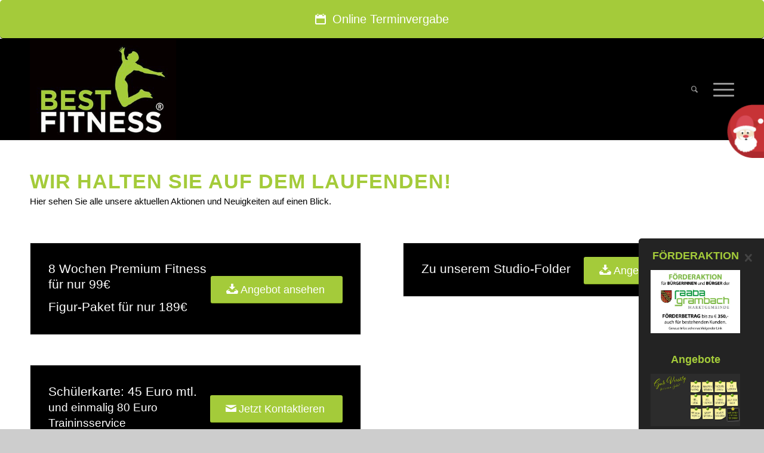

--- FILE ---
content_type: text/html; charset=UTF-8
request_url: https://www.bestfitness.at/studios/mistelbach/news-mistelbach/
body_size: 28515
content:
<!DOCTYPE html>
<html lang="de" class="html_stretched responsive av-preloader-disabled  html_header_top html_logo_left html_main_nav_header html_menu_right html_custom html_header_sticky html_header_shrinking html_mobile_menu_tablet html_header_searchicon html_content_align_center html_header_unstick_top_disabled html_header_stretch_disabled html_elegant-blog html_av-submenu-hidden html_av-submenu-display-click html_av-overlay-side html_av-overlay-side-classic html_av-submenu-noclone html_entry_id_874 av-cookies-no-cookie-consent av-no-preview av-default-lightbox html_text_menu_active av-mobile-menu-switch-default">
<head>
<meta charset="UTF-8" />


<!-- mobile setting -->
<meta name="viewport" content="width=device-width, initial-scale=1">

<!-- Scripts/CSS and wp_head hook -->
<meta name='robots' content='index, follow, max-image-preview:large, max-snippet:-1, max-video-preview:-1' />

	<!-- This site is optimized with the Yoast SEO plugin v22.9 - https://yoast.com/wordpress/plugins/seo/ -->
	<title>NEWS-MISTELBACH | BEST FITNESS | GESUNDHEITSZENTRUM</title>
	<meta name="description" content="NEWS-MISTELBACH | WIR HALTEN SIE AUF DEM LAUFENDEN! Hier sehen Sie alle unsere aktuellen Aktionen und Neuigkeiten auf einen Blick." />
	<link rel="canonical" href="https://www.bestfitness.at/studios/mistelbach/news-mistelbach/" />
	<meta property="og:locale" content="de_DE" />
	<meta property="og:type" content="article" />
	<meta property="og:title" content="News-Mistelbach | BEST FITNESS &amp; GESUNDHEITSZENTRUM" />
	<meta property="og:description" content="NEWS-MISTELBACH | WIR HALTEN SIE AUF DEM LAUFENDEN! Hier sehen Sie alle unsere aktuellen Aktionen und Neuigkeiten auf einen Blick." />
	<meta property="og:url" content="https://www.bestfitness.at/studios/mistelbach/news-mistelbach/" />
	<meta property="og:site_name" content="BEST FITNESS &amp; GESUNDHEITSZENTRUM" />
	<meta property="article:modified_time" content="2022-08-09T13:07:27+00:00" />
	<meta property="og:image" content="https://www.bestfitness.at/wp-content/uploads/2018/11/Facebook_titelbild_groß_holz.jpg" />
	<meta property="og:image:width" content="2963" />
	<meta property="og:image:height" content="1313" />
	<meta property="og:image:type" content="image/jpeg" />
	<meta name="twitter:card" content="summary_large_image" />
	<meta name="twitter:title" content="News-Mistelbach | BEST FITNESS &amp; GESUNDHEITSZENTRUM" />
	<meta name="twitter:description" content="NEWS-MISTELBACH | WIR HALTEN SIE AUF DEM LAUFENDEN! Hier sehen Sie alle unsere aktuellen Aktionen und Neuigkeiten auf einen Blick." />
	<meta name="twitter:image" content="https://www.bestfitness.at/wp-content/uploads/2018/11/Facebook_titelbild_groß_holz.jpg" />
	<meta name="twitter:label1" content="Geschätzte Lesezeit" />
	<meta name="twitter:data1" content="2 Minuten" />
	<script type="application/ld+json" class="yoast-schema-graph">{"@context":"https://schema.org","@graph":[{"@type":"WebPage","@id":"https://www.bestfitness.at/studios/mistelbach/news-mistelbach/","url":"https://www.bestfitness.at/studios/mistelbach/news-mistelbach/","name":"NEWS-MISTELBACH | BEST FITNESS | GESUNDHEITSZENTRUM","isPartOf":{"@id":"https://www.bestfitness.at/#website"},"datePublished":"2019-01-08T08:20:32+00:00","dateModified":"2022-08-09T13:07:27+00:00","description":"NEWS-MISTELBACH | WIR HALTEN SIE AUF DEM LAUFENDEN! Hier sehen Sie alle unsere aktuellen Aktionen und Neuigkeiten auf einen Blick.","breadcrumb":{"@id":"https://www.bestfitness.at/studios/mistelbach/news-mistelbach/#breadcrumb"},"inLanguage":"de","potentialAction":[{"@type":"ReadAction","target":["https://www.bestfitness.at/studios/mistelbach/news-mistelbach/"]}]},{"@type":"BreadcrumbList","@id":"https://www.bestfitness.at/studios/mistelbach/news-mistelbach/#breadcrumb","itemListElement":[{"@type":"ListItem","position":1,"name":"Startseite","item":"https://www.bestfitness.at/home/"},{"@type":"ListItem","position":2,"name":"Studios","item":"https://www.bestfitness.at/studios/"},{"@type":"ListItem","position":3,"name":"Mistelbach","item":"https://www.bestfitness.at/studios/mistelbach/"},{"@type":"ListItem","position":4,"name":"News (Mistelbach)"}]},{"@type":"WebSite","@id":"https://www.bestfitness.at/#website","url":"https://www.bestfitness.at/","name":"BEST FITNESS &amp; GESUNDHEITSZENTRUM","description":"BEST FITNESS &amp; GESUNDHEITSZENTRUM","potentialAction":[{"@type":"SearchAction","target":{"@type":"EntryPoint","urlTemplate":"https://www.bestfitness.at/?s={search_term_string}"},"query-input":"required name=search_term_string"}],"inLanguage":"de"}]}</script>
	<!-- / Yoast SEO plugin. -->


<link rel="alternate" type="application/rss+xml" title="BEST FITNESS &amp; GESUNDHEITSZENTRUM &raquo; Feed" href="https://www.bestfitness.at/feed/" />
<link rel="alternate" type="application/rss+xml" title="BEST FITNESS &amp; GESUNDHEITSZENTRUM &raquo; Kommentar-Feed" href="https://www.bestfitness.at/comments/feed/" />
<script type="text/javascript">
/* <![CDATA[ */
window._wpemojiSettings = {"baseUrl":"https:\/\/s.w.org\/images\/core\/emoji\/15.0.3\/72x72\/","ext":".png","svgUrl":"https:\/\/s.w.org\/images\/core\/emoji\/15.0.3\/svg\/","svgExt":".svg","source":{"concatemoji":"https:\/\/www.bestfitness.at\/wp-includes\/js\/wp-emoji-release.min.js?ver=6.5.7"}};
/*! This file is auto-generated */
!function(i,n){var o,s,e;function c(e){try{var t={supportTests:e,timestamp:(new Date).valueOf()};sessionStorage.setItem(o,JSON.stringify(t))}catch(e){}}function p(e,t,n){e.clearRect(0,0,e.canvas.width,e.canvas.height),e.fillText(t,0,0);var t=new Uint32Array(e.getImageData(0,0,e.canvas.width,e.canvas.height).data),r=(e.clearRect(0,0,e.canvas.width,e.canvas.height),e.fillText(n,0,0),new Uint32Array(e.getImageData(0,0,e.canvas.width,e.canvas.height).data));return t.every(function(e,t){return e===r[t]})}function u(e,t,n){switch(t){case"flag":return n(e,"\ud83c\udff3\ufe0f\u200d\u26a7\ufe0f","\ud83c\udff3\ufe0f\u200b\u26a7\ufe0f")?!1:!n(e,"\ud83c\uddfa\ud83c\uddf3","\ud83c\uddfa\u200b\ud83c\uddf3")&&!n(e,"\ud83c\udff4\udb40\udc67\udb40\udc62\udb40\udc65\udb40\udc6e\udb40\udc67\udb40\udc7f","\ud83c\udff4\u200b\udb40\udc67\u200b\udb40\udc62\u200b\udb40\udc65\u200b\udb40\udc6e\u200b\udb40\udc67\u200b\udb40\udc7f");case"emoji":return!n(e,"\ud83d\udc26\u200d\u2b1b","\ud83d\udc26\u200b\u2b1b")}return!1}function f(e,t,n){var r="undefined"!=typeof WorkerGlobalScope&&self instanceof WorkerGlobalScope?new OffscreenCanvas(300,150):i.createElement("canvas"),a=r.getContext("2d",{willReadFrequently:!0}),o=(a.textBaseline="top",a.font="600 32px Arial",{});return e.forEach(function(e){o[e]=t(a,e,n)}),o}function t(e){var t=i.createElement("script");t.src=e,t.defer=!0,i.head.appendChild(t)}"undefined"!=typeof Promise&&(o="wpEmojiSettingsSupports",s=["flag","emoji"],n.supports={everything:!0,everythingExceptFlag:!0},e=new Promise(function(e){i.addEventListener("DOMContentLoaded",e,{once:!0})}),new Promise(function(t){var n=function(){try{var e=JSON.parse(sessionStorage.getItem(o));if("object"==typeof e&&"number"==typeof e.timestamp&&(new Date).valueOf()<e.timestamp+604800&&"object"==typeof e.supportTests)return e.supportTests}catch(e){}return null}();if(!n){if("undefined"!=typeof Worker&&"undefined"!=typeof OffscreenCanvas&&"undefined"!=typeof URL&&URL.createObjectURL&&"undefined"!=typeof Blob)try{var e="postMessage("+f.toString()+"("+[JSON.stringify(s),u.toString(),p.toString()].join(",")+"));",r=new Blob([e],{type:"text/javascript"}),a=new Worker(URL.createObjectURL(r),{name:"wpTestEmojiSupports"});return void(a.onmessage=function(e){c(n=e.data),a.terminate(),t(n)})}catch(e){}c(n=f(s,u,p))}t(n)}).then(function(e){for(var t in e)n.supports[t]=e[t],n.supports.everything=n.supports.everything&&n.supports[t],"flag"!==t&&(n.supports.everythingExceptFlag=n.supports.everythingExceptFlag&&n.supports[t]);n.supports.everythingExceptFlag=n.supports.everythingExceptFlag&&!n.supports.flag,n.DOMReady=!1,n.readyCallback=function(){n.DOMReady=!0}}).then(function(){return e}).then(function(){var e;n.supports.everything||(n.readyCallback(),(e=n.source||{}).concatemoji?t(e.concatemoji):e.wpemoji&&e.twemoji&&(t(e.twemoji),t(e.wpemoji)))}))}((window,document),window._wpemojiSettings);
/* ]]> */
</script>
<link rel='stylesheet' id='avia-grid-css' href='https://www.bestfitness.at/wp-content/themes/enfold/css/grid.css?ver=5.6.6' type='text/css' media='all' />
<link rel='stylesheet' id='avia-base-css' href='https://www.bestfitness.at/wp-content/themes/enfold/css/base.css?ver=5.6.6' type='text/css' media='all' />
<link rel='stylesheet' id='avia-layout-css' href='https://www.bestfitness.at/wp-content/themes/enfold/css/layout.css?ver=5.6.6' type='text/css' media='all' />
<link rel='stylesheet' id='avia-module-audioplayer-css' href='https://www.bestfitness.at/wp-content/themes/enfold/config-templatebuilder/avia-shortcodes/audio-player/audio-player.css?ver=5.6.6' type='text/css' media='all' />
<link rel='stylesheet' id='avia-module-blog-css' href='https://www.bestfitness.at/wp-content/themes/enfold/config-templatebuilder/avia-shortcodes/blog/blog.css?ver=5.6.6' type='text/css' media='all' />
<link rel='stylesheet' id='avia-module-postslider-css' href='https://www.bestfitness.at/wp-content/themes/enfold/config-templatebuilder/avia-shortcodes/postslider/postslider.css?ver=5.6.6' type='text/css' media='all' />
<link rel='stylesheet' id='avia-module-button-css' href='https://www.bestfitness.at/wp-content/themes/enfold/config-templatebuilder/avia-shortcodes/buttons/buttons.css?ver=5.6.6' type='text/css' media='all' />
<link rel='stylesheet' id='avia-module-buttonrow-css' href='https://www.bestfitness.at/wp-content/themes/enfold/config-templatebuilder/avia-shortcodes/buttonrow/buttonrow.css?ver=5.6.6' type='text/css' media='all' />
<link rel='stylesheet' id='avia-module-button-fullwidth-css' href='https://www.bestfitness.at/wp-content/themes/enfold/config-templatebuilder/avia-shortcodes/buttons_fullwidth/buttons_fullwidth.css?ver=5.6.6' type='text/css' media='all' />
<link rel='stylesheet' id='avia-module-catalogue-css' href='https://www.bestfitness.at/wp-content/themes/enfold/config-templatebuilder/avia-shortcodes/catalogue/catalogue.css?ver=5.6.6' type='text/css' media='all' />
<link rel='stylesheet' id='avia-module-comments-css' href='https://www.bestfitness.at/wp-content/themes/enfold/config-templatebuilder/avia-shortcodes/comments/comments.css?ver=5.6.6' type='text/css' media='all' />
<link rel='stylesheet' id='avia-module-contact-css' href='https://www.bestfitness.at/wp-content/themes/enfold/config-templatebuilder/avia-shortcodes/contact/contact.css?ver=5.6.6' type='text/css' media='all' />
<link rel='stylesheet' id='avia-module-slideshow-css' href='https://www.bestfitness.at/wp-content/themes/enfold/config-templatebuilder/avia-shortcodes/slideshow/slideshow.css?ver=5.6.6' type='text/css' media='all' />
<link rel='stylesheet' id='avia-module-slideshow-contentpartner-css' href='https://www.bestfitness.at/wp-content/themes/enfold/config-templatebuilder/avia-shortcodes/contentslider/contentslider.css?ver=5.6.6' type='text/css' media='all' />
<link rel='stylesheet' id='avia-module-countdown-css' href='https://www.bestfitness.at/wp-content/themes/enfold/config-templatebuilder/avia-shortcodes/countdown/countdown.css?ver=5.6.6' type='text/css' media='all' />
<link rel='stylesheet' id='avia-module-gallery-css' href='https://www.bestfitness.at/wp-content/themes/enfold/config-templatebuilder/avia-shortcodes/gallery/gallery.css?ver=5.6.6' type='text/css' media='all' />
<link rel='stylesheet' id='avia-module-gallery-hor-css' href='https://www.bestfitness.at/wp-content/themes/enfold/config-templatebuilder/avia-shortcodes/gallery_horizontal/gallery_horizontal.css?ver=5.6.6' type='text/css' media='all' />
<link rel='stylesheet' id='avia-module-maps-css' href='https://www.bestfitness.at/wp-content/themes/enfold/config-templatebuilder/avia-shortcodes/google_maps/google_maps.css?ver=5.6.6' type='text/css' media='all' />
<link rel='stylesheet' id='avia-module-gridrow-css' href='https://www.bestfitness.at/wp-content/themes/enfold/config-templatebuilder/avia-shortcodes/grid_row/grid_row.css?ver=5.6.6' type='text/css' media='all' />
<link rel='stylesheet' id='avia-module-heading-css' href='https://www.bestfitness.at/wp-content/themes/enfold/config-templatebuilder/avia-shortcodes/heading/heading.css?ver=5.6.6' type='text/css' media='all' />
<link rel='stylesheet' id='avia-module-rotator-css' href='https://www.bestfitness.at/wp-content/themes/enfold/config-templatebuilder/avia-shortcodes/headline_rotator/headline_rotator.css?ver=5.6.6' type='text/css' media='all' />
<link rel='stylesheet' id='avia-module-hr-css' href='https://www.bestfitness.at/wp-content/themes/enfold/config-templatebuilder/avia-shortcodes/hr/hr.css?ver=5.6.6' type='text/css' media='all' />
<link rel='stylesheet' id='avia-module-icon-css' href='https://www.bestfitness.at/wp-content/themes/enfold/config-templatebuilder/avia-shortcodes/icon/icon.css?ver=5.6.6' type='text/css' media='all' />
<link rel='stylesheet' id='avia-module-icon-circles-css' href='https://www.bestfitness.at/wp-content/themes/enfold/config-templatebuilder/avia-shortcodes/icon_circles/icon_circles.css?ver=5.6.6' type='text/css' media='all' />
<link rel='stylesheet' id='avia-module-iconbox-css' href='https://www.bestfitness.at/wp-content/themes/enfold/config-templatebuilder/avia-shortcodes/iconbox/iconbox.css?ver=5.6.6' type='text/css' media='all' />
<link rel='stylesheet' id='avia-module-icongrid-css' href='https://www.bestfitness.at/wp-content/themes/enfold/config-templatebuilder/avia-shortcodes/icongrid/icongrid.css?ver=5.6.6' type='text/css' media='all' />
<link rel='stylesheet' id='avia-module-iconlist-css' href='https://www.bestfitness.at/wp-content/themes/enfold/config-templatebuilder/avia-shortcodes/iconlist/iconlist.css?ver=5.6.6' type='text/css' media='all' />
<link rel='stylesheet' id='avia-module-image-css' href='https://www.bestfitness.at/wp-content/themes/enfold/config-templatebuilder/avia-shortcodes/image/image.css?ver=5.6.6' type='text/css' media='all' />
<link rel='stylesheet' id='avia-module-image-diff-css' href='https://www.bestfitness.at/wp-content/themes/enfold/config-templatebuilder/avia-shortcodes/image_diff/image_diff.css?ver=5.6.6' type='text/css' media='all' />
<link rel='stylesheet' id='avia-module-hotspot-css' href='https://www.bestfitness.at/wp-content/themes/enfold/config-templatebuilder/avia-shortcodes/image_hotspots/image_hotspots.css?ver=5.6.6' type='text/css' media='all' />
<link rel='stylesheet' id='avia-module-sc-lottie-animation-css' href='https://www.bestfitness.at/wp-content/themes/enfold/config-templatebuilder/avia-shortcodes/lottie_animation/lottie_animation.css?ver=5.6.6' type='text/css' media='all' />
<link rel='stylesheet' id='avia-module-magazine-css' href='https://www.bestfitness.at/wp-content/themes/enfold/config-templatebuilder/avia-shortcodes/magazine/magazine.css?ver=5.6.6' type='text/css' media='all' />
<link rel='stylesheet' id='avia-module-masonry-css' href='https://www.bestfitness.at/wp-content/themes/enfold/config-templatebuilder/avia-shortcodes/masonry_entries/masonry_entries.css?ver=5.6.6' type='text/css' media='all' />
<link rel='stylesheet' id='avia-siteloader-css' href='https://www.bestfitness.at/wp-content/themes/enfold/css/avia-snippet-site-preloader.css?ver=5.6.6' type='text/css' media='all' />
<link rel='stylesheet' id='avia-module-menu-css' href='https://www.bestfitness.at/wp-content/themes/enfold/config-templatebuilder/avia-shortcodes/menu/menu.css?ver=5.6.6' type='text/css' media='all' />
<link rel='stylesheet' id='avia-module-notification-css' href='https://www.bestfitness.at/wp-content/themes/enfold/config-templatebuilder/avia-shortcodes/notification/notification.css?ver=5.6.6' type='text/css' media='all' />
<link rel='stylesheet' id='avia-module-numbers-css' href='https://www.bestfitness.at/wp-content/themes/enfold/config-templatebuilder/avia-shortcodes/numbers/numbers.css?ver=5.6.6' type='text/css' media='all' />
<link rel='stylesheet' id='avia-module-portfolio-css' href='https://www.bestfitness.at/wp-content/themes/enfold/config-templatebuilder/avia-shortcodes/portfolio/portfolio.css?ver=5.6.6' type='text/css' media='all' />
<link rel='stylesheet' id='avia-module-post-metadata-css' href='https://www.bestfitness.at/wp-content/themes/enfold/config-templatebuilder/avia-shortcodes/post_metadata/post_metadata.css?ver=5.6.6' type='text/css' media='all' />
<link rel='stylesheet' id='avia-module-progress-bar-css' href='https://www.bestfitness.at/wp-content/themes/enfold/config-templatebuilder/avia-shortcodes/progressbar/progressbar.css?ver=5.6.6' type='text/css' media='all' />
<link rel='stylesheet' id='avia-module-promobox-css' href='https://www.bestfitness.at/wp-content/themes/enfold/config-templatebuilder/avia-shortcodes/promobox/promobox.css?ver=5.6.6' type='text/css' media='all' />
<link rel='stylesheet' id='avia-sc-search-css' href='https://www.bestfitness.at/wp-content/themes/enfold/config-templatebuilder/avia-shortcodes/search/search.css?ver=5.6.6' type='text/css' media='all' />
<link rel='stylesheet' id='avia-module-slideshow-accordion-css' href='https://www.bestfitness.at/wp-content/themes/enfold/config-templatebuilder/avia-shortcodes/slideshow_accordion/slideshow_accordion.css?ver=5.6.6' type='text/css' media='all' />
<link rel='stylesheet' id='avia-module-slideshow-feature-image-css' href='https://www.bestfitness.at/wp-content/themes/enfold/config-templatebuilder/avia-shortcodes/slideshow_feature_image/slideshow_feature_image.css?ver=5.6.6' type='text/css' media='all' />
<link rel='stylesheet' id='avia-module-slideshow-fullsize-css' href='https://www.bestfitness.at/wp-content/themes/enfold/config-templatebuilder/avia-shortcodes/slideshow_fullsize/slideshow_fullsize.css?ver=5.6.6' type='text/css' media='all' />
<link rel='stylesheet' id='avia-module-slideshow-fullscreen-css' href='https://www.bestfitness.at/wp-content/themes/enfold/config-templatebuilder/avia-shortcodes/slideshow_fullscreen/slideshow_fullscreen.css?ver=5.6.6' type='text/css' media='all' />
<link rel='stylesheet' id='avia-module-slideshow-ls-css' href='https://www.bestfitness.at/wp-content/themes/enfold/config-templatebuilder/avia-shortcodes/slideshow_layerslider/slideshow_layerslider.css?ver=5.6.6' type='text/css' media='all' />
<link rel='stylesheet' id='avia-module-social-css' href='https://www.bestfitness.at/wp-content/themes/enfold/config-templatebuilder/avia-shortcodes/social_share/social_share.css?ver=5.6.6' type='text/css' media='all' />
<link rel='stylesheet' id='avia-module-tabsection-css' href='https://www.bestfitness.at/wp-content/themes/enfold/config-templatebuilder/avia-shortcodes/tab_section/tab_section.css?ver=5.6.6' type='text/css' media='all' />
<link rel='stylesheet' id='avia-module-table-css' href='https://www.bestfitness.at/wp-content/themes/enfold/config-templatebuilder/avia-shortcodes/table/table.css?ver=5.6.6' type='text/css' media='all' />
<link rel='stylesheet' id='avia-module-tabs-css' href='https://www.bestfitness.at/wp-content/themes/enfold/config-templatebuilder/avia-shortcodes/tabs/tabs.css?ver=5.6.6' type='text/css' media='all' />
<link rel='stylesheet' id='avia-module-team-css' href='https://www.bestfitness.at/wp-content/themes/enfold/config-templatebuilder/avia-shortcodes/team/team.css?ver=5.6.6' type='text/css' media='all' />
<link rel='stylesheet' id='avia-module-testimonials-css' href='https://www.bestfitness.at/wp-content/themes/enfold/config-templatebuilder/avia-shortcodes/testimonials/testimonials.css?ver=5.6.6' type='text/css' media='all' />
<link rel='stylesheet' id='avia-module-timeline-css' href='https://www.bestfitness.at/wp-content/themes/enfold/config-templatebuilder/avia-shortcodes/timeline/timeline.css?ver=5.6.6' type='text/css' media='all' />
<link rel='stylesheet' id='avia-module-toggles-css' href='https://www.bestfitness.at/wp-content/themes/enfold/config-templatebuilder/avia-shortcodes/toggles/toggles.css?ver=5.6.6' type='text/css' media='all' />
<link rel='stylesheet' id='avia-module-video-css' href='https://www.bestfitness.at/wp-content/themes/enfold/config-templatebuilder/avia-shortcodes/video/video.css?ver=5.6.6' type='text/css' media='all' />
<style id='wp-emoji-styles-inline-css' type='text/css'>

	img.wp-smiley, img.emoji {
		display: inline !important;
		border: none !important;
		box-shadow: none !important;
		height: 1em !important;
		width: 1em !important;
		margin: 0 0.07em !important;
		vertical-align: -0.1em !important;
		background: none !important;
		padding: 0 !important;
	}
</style>
<link rel='stylesheet' id='wp-block-library-css' href='https://www.bestfitness.at/wp-includes/css/dist/block-library/style.min.css?ver=6.5.7' type='text/css' media='all' />
<style id='pdfemb-pdf-embedder-viewer-style-inline-css' type='text/css'>
.wp-block-pdfemb-pdf-embedder-viewer{max-width:none}

</style>
<style id='global-styles-inline-css' type='text/css'>
body{--wp--preset--color--black: #000000;--wp--preset--color--cyan-bluish-gray: #abb8c3;--wp--preset--color--white: #ffffff;--wp--preset--color--pale-pink: #f78da7;--wp--preset--color--vivid-red: #cf2e2e;--wp--preset--color--luminous-vivid-orange: #ff6900;--wp--preset--color--luminous-vivid-amber: #fcb900;--wp--preset--color--light-green-cyan: #7bdcb5;--wp--preset--color--vivid-green-cyan: #00d084;--wp--preset--color--pale-cyan-blue: #8ed1fc;--wp--preset--color--vivid-cyan-blue: #0693e3;--wp--preset--color--vivid-purple: #9b51e0;--wp--preset--color--metallic-red: #b02b2c;--wp--preset--color--maximum-yellow-red: #edae44;--wp--preset--color--yellow-sun: #eeee22;--wp--preset--color--palm-leaf: #83a846;--wp--preset--color--aero: #7bb0e7;--wp--preset--color--old-lavender: #745f7e;--wp--preset--color--steel-teal: #5f8789;--wp--preset--color--raspberry-pink: #d65799;--wp--preset--color--medium-turquoise: #4ecac2;--wp--preset--gradient--vivid-cyan-blue-to-vivid-purple: linear-gradient(135deg,rgba(6,147,227,1) 0%,rgb(155,81,224) 100%);--wp--preset--gradient--light-green-cyan-to-vivid-green-cyan: linear-gradient(135deg,rgb(122,220,180) 0%,rgb(0,208,130) 100%);--wp--preset--gradient--luminous-vivid-amber-to-luminous-vivid-orange: linear-gradient(135deg,rgba(252,185,0,1) 0%,rgba(255,105,0,1) 100%);--wp--preset--gradient--luminous-vivid-orange-to-vivid-red: linear-gradient(135deg,rgba(255,105,0,1) 0%,rgb(207,46,46) 100%);--wp--preset--gradient--very-light-gray-to-cyan-bluish-gray: linear-gradient(135deg,rgb(238,238,238) 0%,rgb(169,184,195) 100%);--wp--preset--gradient--cool-to-warm-spectrum: linear-gradient(135deg,rgb(74,234,220) 0%,rgb(151,120,209) 20%,rgb(207,42,186) 40%,rgb(238,44,130) 60%,rgb(251,105,98) 80%,rgb(254,248,76) 100%);--wp--preset--gradient--blush-light-purple: linear-gradient(135deg,rgb(255,206,236) 0%,rgb(152,150,240) 100%);--wp--preset--gradient--blush-bordeaux: linear-gradient(135deg,rgb(254,205,165) 0%,rgb(254,45,45) 50%,rgb(107,0,62) 100%);--wp--preset--gradient--luminous-dusk: linear-gradient(135deg,rgb(255,203,112) 0%,rgb(199,81,192) 50%,rgb(65,88,208) 100%);--wp--preset--gradient--pale-ocean: linear-gradient(135deg,rgb(255,245,203) 0%,rgb(182,227,212) 50%,rgb(51,167,181) 100%);--wp--preset--gradient--electric-grass: linear-gradient(135deg,rgb(202,248,128) 0%,rgb(113,206,126) 100%);--wp--preset--gradient--midnight: linear-gradient(135deg,rgb(2,3,129) 0%,rgb(40,116,252) 100%);--wp--preset--font-size--small: 1rem;--wp--preset--font-size--medium: 1.125rem;--wp--preset--font-size--large: 1.75rem;--wp--preset--font-size--x-large: clamp(1.75rem, 3vw, 2.25rem);--wp--preset--spacing--20: 0.44rem;--wp--preset--spacing--30: 0.67rem;--wp--preset--spacing--40: 1rem;--wp--preset--spacing--50: 1.5rem;--wp--preset--spacing--60: 2.25rem;--wp--preset--spacing--70: 3.38rem;--wp--preset--spacing--80: 5.06rem;--wp--preset--shadow--natural: 6px 6px 9px rgba(0, 0, 0, 0.2);--wp--preset--shadow--deep: 12px 12px 50px rgba(0, 0, 0, 0.4);--wp--preset--shadow--sharp: 6px 6px 0px rgba(0, 0, 0, 0.2);--wp--preset--shadow--outlined: 6px 6px 0px -3px rgba(255, 255, 255, 1), 6px 6px rgba(0, 0, 0, 1);--wp--preset--shadow--crisp: 6px 6px 0px rgba(0, 0, 0, 1);}body { margin: 0;--wp--style--global--content-size: 800px;--wp--style--global--wide-size: 1130px; }.wp-site-blocks > .alignleft { float: left; margin-right: 2em; }.wp-site-blocks > .alignright { float: right; margin-left: 2em; }.wp-site-blocks > .aligncenter { justify-content: center; margin-left: auto; margin-right: auto; }:where(.is-layout-flex){gap: 0.5em;}:where(.is-layout-grid){gap: 0.5em;}body .is-layout-flow > .alignleft{float: left;margin-inline-start: 0;margin-inline-end: 2em;}body .is-layout-flow > .alignright{float: right;margin-inline-start: 2em;margin-inline-end: 0;}body .is-layout-flow > .aligncenter{margin-left: auto !important;margin-right: auto !important;}body .is-layout-constrained > .alignleft{float: left;margin-inline-start: 0;margin-inline-end: 2em;}body .is-layout-constrained > .alignright{float: right;margin-inline-start: 2em;margin-inline-end: 0;}body .is-layout-constrained > .aligncenter{margin-left: auto !important;margin-right: auto !important;}body .is-layout-constrained > :where(:not(.alignleft):not(.alignright):not(.alignfull)){max-width: var(--wp--style--global--content-size);margin-left: auto !important;margin-right: auto !important;}body .is-layout-constrained > .alignwide{max-width: var(--wp--style--global--wide-size);}body .is-layout-flex{display: flex;}body .is-layout-flex{flex-wrap: wrap;align-items: center;}body .is-layout-flex > *{margin: 0;}body .is-layout-grid{display: grid;}body .is-layout-grid > *{margin: 0;}body{padding-top: 0px;padding-right: 0px;padding-bottom: 0px;padding-left: 0px;}a:where(:not(.wp-element-button)){text-decoration: underline;}.wp-element-button, .wp-block-button__link{background-color: #32373c;border-width: 0;color: #fff;font-family: inherit;font-size: inherit;line-height: inherit;padding: calc(0.667em + 2px) calc(1.333em + 2px);text-decoration: none;}.has-black-color{color: var(--wp--preset--color--black) !important;}.has-cyan-bluish-gray-color{color: var(--wp--preset--color--cyan-bluish-gray) !important;}.has-white-color{color: var(--wp--preset--color--white) !important;}.has-pale-pink-color{color: var(--wp--preset--color--pale-pink) !important;}.has-vivid-red-color{color: var(--wp--preset--color--vivid-red) !important;}.has-luminous-vivid-orange-color{color: var(--wp--preset--color--luminous-vivid-orange) !important;}.has-luminous-vivid-amber-color{color: var(--wp--preset--color--luminous-vivid-amber) !important;}.has-light-green-cyan-color{color: var(--wp--preset--color--light-green-cyan) !important;}.has-vivid-green-cyan-color{color: var(--wp--preset--color--vivid-green-cyan) !important;}.has-pale-cyan-blue-color{color: var(--wp--preset--color--pale-cyan-blue) !important;}.has-vivid-cyan-blue-color{color: var(--wp--preset--color--vivid-cyan-blue) !important;}.has-vivid-purple-color{color: var(--wp--preset--color--vivid-purple) !important;}.has-metallic-red-color{color: var(--wp--preset--color--metallic-red) !important;}.has-maximum-yellow-red-color{color: var(--wp--preset--color--maximum-yellow-red) !important;}.has-yellow-sun-color{color: var(--wp--preset--color--yellow-sun) !important;}.has-palm-leaf-color{color: var(--wp--preset--color--palm-leaf) !important;}.has-aero-color{color: var(--wp--preset--color--aero) !important;}.has-old-lavender-color{color: var(--wp--preset--color--old-lavender) !important;}.has-steel-teal-color{color: var(--wp--preset--color--steel-teal) !important;}.has-raspberry-pink-color{color: var(--wp--preset--color--raspberry-pink) !important;}.has-medium-turquoise-color{color: var(--wp--preset--color--medium-turquoise) !important;}.has-black-background-color{background-color: var(--wp--preset--color--black) !important;}.has-cyan-bluish-gray-background-color{background-color: var(--wp--preset--color--cyan-bluish-gray) !important;}.has-white-background-color{background-color: var(--wp--preset--color--white) !important;}.has-pale-pink-background-color{background-color: var(--wp--preset--color--pale-pink) !important;}.has-vivid-red-background-color{background-color: var(--wp--preset--color--vivid-red) !important;}.has-luminous-vivid-orange-background-color{background-color: var(--wp--preset--color--luminous-vivid-orange) !important;}.has-luminous-vivid-amber-background-color{background-color: var(--wp--preset--color--luminous-vivid-amber) !important;}.has-light-green-cyan-background-color{background-color: var(--wp--preset--color--light-green-cyan) !important;}.has-vivid-green-cyan-background-color{background-color: var(--wp--preset--color--vivid-green-cyan) !important;}.has-pale-cyan-blue-background-color{background-color: var(--wp--preset--color--pale-cyan-blue) !important;}.has-vivid-cyan-blue-background-color{background-color: var(--wp--preset--color--vivid-cyan-blue) !important;}.has-vivid-purple-background-color{background-color: var(--wp--preset--color--vivid-purple) !important;}.has-metallic-red-background-color{background-color: var(--wp--preset--color--metallic-red) !important;}.has-maximum-yellow-red-background-color{background-color: var(--wp--preset--color--maximum-yellow-red) !important;}.has-yellow-sun-background-color{background-color: var(--wp--preset--color--yellow-sun) !important;}.has-palm-leaf-background-color{background-color: var(--wp--preset--color--palm-leaf) !important;}.has-aero-background-color{background-color: var(--wp--preset--color--aero) !important;}.has-old-lavender-background-color{background-color: var(--wp--preset--color--old-lavender) !important;}.has-steel-teal-background-color{background-color: var(--wp--preset--color--steel-teal) !important;}.has-raspberry-pink-background-color{background-color: var(--wp--preset--color--raspberry-pink) !important;}.has-medium-turquoise-background-color{background-color: var(--wp--preset--color--medium-turquoise) !important;}.has-black-border-color{border-color: var(--wp--preset--color--black) !important;}.has-cyan-bluish-gray-border-color{border-color: var(--wp--preset--color--cyan-bluish-gray) !important;}.has-white-border-color{border-color: var(--wp--preset--color--white) !important;}.has-pale-pink-border-color{border-color: var(--wp--preset--color--pale-pink) !important;}.has-vivid-red-border-color{border-color: var(--wp--preset--color--vivid-red) !important;}.has-luminous-vivid-orange-border-color{border-color: var(--wp--preset--color--luminous-vivid-orange) !important;}.has-luminous-vivid-amber-border-color{border-color: var(--wp--preset--color--luminous-vivid-amber) !important;}.has-light-green-cyan-border-color{border-color: var(--wp--preset--color--light-green-cyan) !important;}.has-vivid-green-cyan-border-color{border-color: var(--wp--preset--color--vivid-green-cyan) !important;}.has-pale-cyan-blue-border-color{border-color: var(--wp--preset--color--pale-cyan-blue) !important;}.has-vivid-cyan-blue-border-color{border-color: var(--wp--preset--color--vivid-cyan-blue) !important;}.has-vivid-purple-border-color{border-color: var(--wp--preset--color--vivid-purple) !important;}.has-metallic-red-border-color{border-color: var(--wp--preset--color--metallic-red) !important;}.has-maximum-yellow-red-border-color{border-color: var(--wp--preset--color--maximum-yellow-red) !important;}.has-yellow-sun-border-color{border-color: var(--wp--preset--color--yellow-sun) !important;}.has-palm-leaf-border-color{border-color: var(--wp--preset--color--palm-leaf) !important;}.has-aero-border-color{border-color: var(--wp--preset--color--aero) !important;}.has-old-lavender-border-color{border-color: var(--wp--preset--color--old-lavender) !important;}.has-steel-teal-border-color{border-color: var(--wp--preset--color--steel-teal) !important;}.has-raspberry-pink-border-color{border-color: var(--wp--preset--color--raspberry-pink) !important;}.has-medium-turquoise-border-color{border-color: var(--wp--preset--color--medium-turquoise) !important;}.has-vivid-cyan-blue-to-vivid-purple-gradient-background{background: var(--wp--preset--gradient--vivid-cyan-blue-to-vivid-purple) !important;}.has-light-green-cyan-to-vivid-green-cyan-gradient-background{background: var(--wp--preset--gradient--light-green-cyan-to-vivid-green-cyan) !important;}.has-luminous-vivid-amber-to-luminous-vivid-orange-gradient-background{background: var(--wp--preset--gradient--luminous-vivid-amber-to-luminous-vivid-orange) !important;}.has-luminous-vivid-orange-to-vivid-red-gradient-background{background: var(--wp--preset--gradient--luminous-vivid-orange-to-vivid-red) !important;}.has-very-light-gray-to-cyan-bluish-gray-gradient-background{background: var(--wp--preset--gradient--very-light-gray-to-cyan-bluish-gray) !important;}.has-cool-to-warm-spectrum-gradient-background{background: var(--wp--preset--gradient--cool-to-warm-spectrum) !important;}.has-blush-light-purple-gradient-background{background: var(--wp--preset--gradient--blush-light-purple) !important;}.has-blush-bordeaux-gradient-background{background: var(--wp--preset--gradient--blush-bordeaux) !important;}.has-luminous-dusk-gradient-background{background: var(--wp--preset--gradient--luminous-dusk) !important;}.has-pale-ocean-gradient-background{background: var(--wp--preset--gradient--pale-ocean) !important;}.has-electric-grass-gradient-background{background: var(--wp--preset--gradient--electric-grass) !important;}.has-midnight-gradient-background{background: var(--wp--preset--gradient--midnight) !important;}.has-small-font-size{font-size: var(--wp--preset--font-size--small) !important;}.has-medium-font-size{font-size: var(--wp--preset--font-size--medium) !important;}.has-large-font-size{font-size: var(--wp--preset--font-size--large) !important;}.has-x-large-font-size{font-size: var(--wp--preset--font-size--x-large) !important;}
.wp-block-navigation a:where(:not(.wp-element-button)){color: inherit;}
:where(.wp-block-post-template.is-layout-flex){gap: 1.25em;}:where(.wp-block-post-template.is-layout-grid){gap: 1.25em;}
:where(.wp-block-columns.is-layout-flex){gap: 2em;}:where(.wp-block-columns.is-layout-grid){gap: 2em;}
.wp-block-pullquote{font-size: 1.5em;line-height: 1.6;}
</style>
<link rel='stylesheet' id='xmas-advent-calendar-css' href='https://www.bestfitness.at/wp-content/plugins/xmas-advent-calendar/public/css/xmas-advent-calendar-public.css?ver=1.0.0' type='text/css' media='all' />
<link rel='stylesheet' id='avia-scs-css' href='https://www.bestfitness.at/wp-content/themes/enfold/css/shortcodes.css?ver=5.6.6' type='text/css' media='all' />
<link rel='stylesheet' id='avia-fold-unfold-css' href='https://www.bestfitness.at/wp-content/themes/enfold/css/avia-snippet-fold-unfold.css?ver=5.6.6' type='text/css' media='all' />
<link rel='stylesheet' id='avia-popup-css-css' href='https://www.bestfitness.at/wp-content/themes/enfold/js/aviapopup/magnific-popup.min.css?ver=5.6.6' type='text/css' media='screen' />
<link rel='stylesheet' id='avia-lightbox-css' href='https://www.bestfitness.at/wp-content/themes/enfold/css/avia-snippet-lightbox.css?ver=5.6.6' type='text/css' media='screen' />
<link rel='stylesheet' id='avia-widget-css-css' href='https://www.bestfitness.at/wp-content/themes/enfold/css/avia-snippet-widget.css?ver=5.6.6' type='text/css' media='screen' />
<link rel='stylesheet' id='avia-dynamic-css' href='https://www.bestfitness.at/wp-content/uploads/dynamic_avia/enfold_child.css?ver=66796169696eb' type='text/css' media='all' />
<link rel='stylesheet' id='avia-custom-css' href='https://www.bestfitness.at/wp-content/themes/enfold/css/custom.css?ver=5.6.6' type='text/css' media='all' />
<link rel='stylesheet' id='avia-style-css' href='https://www.bestfitness.at/wp-content/themes/enfold-child/style.css?ver=5.6.6' type='text/css' media='all' />
<link rel='stylesheet' id='borlabs-cookie-css' href='https://www.bestfitness.at/wp-content/cache/borlabs-cookie/borlabs-cookie_1_de.css?ver=2.2.68-16' type='text/css' media='all' />
<link rel='stylesheet' id='avia-single-post-874-css' href='https://www.bestfitness.at/wp-content/uploads/dynamic_avia/avia_posts_css/post-874.css?ver=ver-1719261455' type='text/css' media='all' />
<script type="text/javascript" src="https://www.bestfitness.at/wp-includes/js/jquery/jquery.min.js?ver=3.7.1" id="jquery-core-js"></script>
<script type="text/javascript" src="https://www.bestfitness.at/wp-includes/js/jquery/jquery-migrate.min.js?ver=3.4.1" id="jquery-migrate-js"></script>
<script type="text/javascript" src="https://www.bestfitness.at/wp-content/plugins/xmas-advent-calendar/public/js/xmas-advent-calendar-public.js?ver=1.0.0" id="xmas-advent-calendar-js"></script>
<script type="text/javascript" src="https://www.bestfitness.at/wp-content/themes/enfold-child/js/main.js?ver=6.5.7" id="main-script-js"></script>
<script type="text/javascript" src="https://www.bestfitness.at/wp-content/themes/enfold-child/js/jquery.cookie.js?ver=6.5.7" id="wd-cookie-js"></script>
<script type="text/javascript" src="https://www.bestfitness.at/wp-content/themes/enfold/js/avia-js.js?ver=5.6.6" id="avia-js-js"></script>
<script type="text/javascript" src="https://www.bestfitness.at/wp-content/themes/enfold/js/avia-compat.js?ver=5.6.6" id="avia-compat-js"></script>
<script type="text/javascript" id="wpstg-global-js-extra">
/* <![CDATA[ */
var wpstg = {"nonce":"dc0b9c9f46"};
/* ]]> */
</script>
<script type="text/javascript" src="https://www.bestfitness.at/wp-content/plugins/wp-staging-pro/assets/js/dist/wpstg-blank-loader.js?ver=6.5.7" id="wpstg-global-js"></script>
<link rel="https://api.w.org/" href="https://www.bestfitness.at/wp-json/" /><link rel="alternate" type="application/json" href="https://www.bestfitness.at/wp-json/wp/v2/pages/874" /><link rel="EditURI" type="application/rsd+xml" title="RSD" href="https://www.bestfitness.at/xmlrpc.php?rsd" />
<meta name="generator" content="WordPress 6.5.7" />
<link rel='shortlink' href='https://www.bestfitness.at/?p=874' />
<link rel="alternate" type="application/json+oembed" href="https://www.bestfitness.at/wp-json/oembed/1.0/embed?url=https%3A%2F%2Fwww.bestfitness.at%2Fstudios%2Fmistelbach%2Fnews-mistelbach%2F" />
<link rel="alternate" type="text/xml+oembed" href="https://www.bestfitness.at/wp-json/oembed/1.0/embed?url=https%3A%2F%2Fwww.bestfitness.at%2Fstudios%2Fmistelbach%2Fnews-mistelbach%2F&#038;format=xml" />

		<!-- GA Google Analytics @ https://m0n.co/ga -->
		<script data-borlabs-script-blocker-id='google-analytics' type='text/template' data-borlabs-script-blocker-src="https://www.googletagmanager.com/gtag/js?id=G-38XEGZ8S0B"></script>
		<script data-borlabs-script-blocker-id='google-analytics' type='text/template'>
			window.dataLayer = window.dataLayer || [];
			function gtag(){dataLayer.push(arguments);}
			gtag('js', new Date());
			gtag('config', 'G-38XEGZ8S0B');
		</script>

	    <meta name="facebook-domain-verification" content="esldzi70mb30q0rkn1o38puw7m6cm4" />
  <link rel="profile" href="http://gmpg.org/xfn/11" />
<link rel="alternate" type="application/rss+xml" title="BEST FITNESS &amp; GESUNDHEITSZENTRUM RSS2 Feed" href="https://www.bestfitness.at/feed/" />
<link rel="pingback" href="https://www.bestfitness.at/xmlrpc.php" />

<style type='text/css' media='screen'>
 #top #header_main > .container, #top #header_main > .container .main_menu  .av-main-nav > li > a, #top #header_main #menu-item-shop .cart_dropdown_link{ height:170px; line-height: 170px; }
 .html_top_nav_header .av-logo-container{ height:170px;  }
 .html_header_top.html_header_sticky #top #wrap_all #main{ padding-top:170px; } 
</style>
<!--[if lt IE 9]><script src="https://www.bestfitness.at/wp-content/themes/enfold/js/html5shiv.js"></script><![endif]-->
<link rel="icon" href="https://bestfitness.at/wp-content/uploads/2018/11/favicon.png" type="image/png">

<!-- To speed up the rendering and to display the site as fast as possible to the user we include some styles and scripts for above the fold content inline -->
<script type="text/javascript">'use strict';var avia_is_mobile=!1;if(/Android|webOS|iPhone|iPad|iPod|BlackBerry|IEMobile|Opera Mini/i.test(navigator.userAgent)&&'ontouchstart' in document.documentElement){avia_is_mobile=!0;document.documentElement.className+=' avia_mobile '}
else{document.documentElement.className+=' avia_desktop '};document.documentElement.className+=' js_active ';(function(){var e=['-webkit-','-moz-','-ms-',''],n='',o=!1,a=!1;for(var t in e){if(e[t]+'transform' in document.documentElement.style){o=!0;n=e[t]+'transform'};if(e[t]+'perspective' in document.documentElement.style){a=!0}};if(o){document.documentElement.className+=' avia_transform '};if(a){document.documentElement.className+=' avia_transform3d '};if(typeof document.getElementsByClassName=='function'&&typeof document.documentElement.getBoundingClientRect=='function'&&avia_is_mobile==!1){if(n&&window.innerHeight>0){setTimeout(function(){var e=0,o={},a=0,t=document.getElementsByClassName('av-parallax'),i=window.pageYOffset||document.documentElement.scrollTop;for(e=0;e<t.length;e++){t[e].style.top='0px';o=t[e].getBoundingClientRect();a=Math.ceil((window.innerHeight+i-o.top)*0.3);t[e].style[n]='translate(0px, '+a+'px)';t[e].style.top='auto';t[e].className+=' enabled-parallax '}},50)}}})();</script><link rel="icon" href="https://www.bestfitness.at/wp-content/uploads/2018/11/cropped-favicon-32x32.png" sizes="32x32" />
<link rel="icon" href="https://www.bestfitness.at/wp-content/uploads/2018/11/cropped-favicon-192x192.png" sizes="192x192" />
<link rel="apple-touch-icon" href="https://www.bestfitness.at/wp-content/uploads/2018/11/cropped-favicon-180x180.png" />
<meta name="msapplication-TileImage" content="https://www.bestfitness.at/wp-content/uploads/2018/11/cropped-favicon-270x270.png" />
<style id="sccss"></style><style type="text/css">
		@font-face {font-family: 'entypo-fontello'; font-weight: normal; font-style: normal; font-display: auto;
		src: url('https://www.bestfitness.at/wp-content/themes/enfold/config-templatebuilder/avia-template-builder/assets/fonts/entypo-fontello.woff2') format('woff2'),
		url('https://www.bestfitness.at/wp-content/themes/enfold/config-templatebuilder/avia-template-builder/assets/fonts/entypo-fontello.woff') format('woff'),
		url('https://www.bestfitness.at/wp-content/themes/enfold/config-templatebuilder/avia-template-builder/assets/fonts/entypo-fontello.ttf') format('truetype'),
		url('https://www.bestfitness.at/wp-content/themes/enfold/config-templatebuilder/avia-template-builder/assets/fonts/entypo-fontello.svg#entypo-fontello') format('svg'),
		url('https://www.bestfitness.at/wp-content/themes/enfold/config-templatebuilder/avia-template-builder/assets/fonts/entypo-fontello.eot'),
		url('https://www.bestfitness.at/wp-content/themes/enfold/config-templatebuilder/avia-template-builder/assets/fonts/entypo-fontello.eot?#iefix') format('embedded-opentype');
		} #top .avia-font-entypo-fontello, body .avia-font-entypo-fontello, html body [data-av_iconfont='entypo-fontello']:before{ font-family: 'entypo-fontello'; }
		
		@font-face {font-family: 'icomoon'; font-weight: normal; font-style: normal; font-display: auto;
		src: url('https://www.bestfitness.at/wp-content/uploads/avia_fonts/icomoon/icomoon.woff2') format('woff2'),
		url('https://www.bestfitness.at/wp-content/uploads/avia_fonts/icomoon/icomoon.woff') format('woff'),
		url('https://www.bestfitness.at/wp-content/uploads/avia_fonts/icomoon/icomoon.ttf') format('truetype'),
		url('https://www.bestfitness.at/wp-content/uploads/avia_fonts/icomoon/icomoon.svg#icomoon') format('svg'),
		url('https://www.bestfitness.at/wp-content/uploads/avia_fonts/icomoon/icomoon.eot'),
		url('https://www.bestfitness.at/wp-content/uploads/avia_fonts/icomoon/icomoon.eot?#iefix') format('embedded-opentype');
		} #top .avia-font-icomoon, body .avia-font-icomoon, html body [data-av_iconfont='icomoon']:before{ font-family: 'icomoon'; }
		</style>

<!--
Debugging Info for Theme support: 

Theme: Enfold
Version: 5.6.6
Installed: enfold
AviaFramework Version: 5.6
AviaBuilder Version: 5.3
aviaElementManager Version: 1.0.1
- - - - - - - - - - -
ChildTheme: Enfold Child
ChildTheme Version: 1.0
ChildTheme Installed: enfold

- - - - - - - - - - -
ML:1024-PU:116-PLA:23
WP:6.5.7
Compress: CSS:disabled - JS:disabled
Updates: disabled
PLAu:22
-->
</head>

<body id="top" class="page-template-default page page-id-874 page-child parent-pageid-50 stretched rtl_columns av-curtain-numeric lato  avia-responsive-images-support" itemscope="itemscope" itemtype="https://schema.org/WebPage" >

	        <div class="floating-widget">
            <div class="close_floating_widget">
                <span class="av-icon-char" style="font-size: 25px; line-height: 25px;" aria-hidden="true" data-av_icon="" data-av_iconfont="entypo-fontello"></span>
            </div>
            <div id="custom_html-6" class="widget_text widget clearfix widget_custom_html"><div class="textwidget custom-html-widget"><div style="margin-right:20px; "><a href="/foerderung-fuer-buergerinnen-der-gemeinde-raaba/" target="_blank" rel="noopener">
<h4 style="text-align: center; color: #a4cb3a;">FÖRDERAKTION
</h4>
	<img style="margin-top: 0; margin-bottom: 25px;" class="alignnone size-full aligncenter" src="/wp-content/uploads/2023/03/Foerderung_Website_Raaba_Grambach-1.jpg" alt="Foerderung Website Raaba Grambach" width="150" />
</a>
	</div>

<div style="margin-right:20px; "><a href="/angebote" target="_blank" rel="noopener">
<h4 style="text-align: center; color: #a4cb3a;">Angebote</h4>
	<img style="margin-top: 0; margin-bottom: 25px;" class="alignnone size-full aligncenter" src="/wp-content/uploads/2022/01/Aktion-BG-1-1.jpg" alt="" width="150" />
</a>
	</div>

<div style="margin-right:20px; display:none;">
<a href="/wp-content/uploads/2021/09/angebote_figur.pdf" target="_blank" rel="noopener">
<h4 style="text-align: center; color: #a4cb3a;">Angebote Fitness</h4>
<img style="margin-top: 0; margin-bottom: 25px;" class="alignnone size-full aligncenter" src="/wp-content/uploads/2021/09/fitness-cover.jpg" alt="" width="150" />
</a>
<a href="/wp-content/uploads/2021/09/angebote_fitness.pdf" target="_blank" rel="noopener">
<h4 style="text-align: center; color: #a4cb3a;">Angebote Figur</h4>
<img style="margin-top: 0;" class="alignnone size-full aligncenter" src="/wp-content/uploads/2021/09/figur-cover.jpg" alt="" width="150" />
</a>
</div>
<div style="display:none;">
<a href="https://shop.bestfitness.at/" target="_blank" rel="noopener">
<h4 style="text-align: center; color: #a4cb3a;">Jetzt zum Onlineshop</h4>
<img class="alignnone size-full wp-image-153 aligncenter" src="/wp-content/uploads/2021/01/Produktkategorie_Webshop_3_2_Gutschein_Gutscheine-scaled.jpg" alt="" width="200" />
<h5 class="av_iconlist_title iconlist_title " style="text-align: center;">"Sei loyal - kauf lokal"</h5>
<p style="text-align: center;"><span class="">Tolle Angebote in unserem Onlineshop</span></p>
</a>
	</div></div></div>        </div>
        
	<div id='wrap_all'>

	        <a href="/online-terminvergabe/" class="button-termin">
            <div class="termin">
                <span class="avia_button_icon avia_button_icon_left " aria-hidden="true" data-av_icon="" data-av_iconfont="entypo-fontello"></span>
                <span>Online Terminvergabe</span>
            </div>
        </a>
        
<header id='header' class='all_colors header_color dark_bg_color  av_header_top av_logo_left av_main_nav_header av_menu_right av_custom av_header_sticky av_header_shrinking av_header_stretch_disabled av_mobile_menu_tablet av_header_searchicon av_header_unstick_top_disabled av_bottom_nav_disabled  av_alternate_logo_active av_header_border_disabled' data-av_shrink_factor='50' role="banner" itemscope="itemscope" itemtype="https://schema.org/WPHeader" >

		<div  id='header_main' class='container_wrap container_wrap_logo'>

        <div class='container av-logo-container'><div class='inner-container'><span class='logo avia-standard-logo'><a href='https://www.bestfitness.at/' class='' aria-label='BEST FITNESS &amp; GESUNDHEITSZENTRUM' ><img src="https://bestfitness.at/wp-content/uploads/2018/06/logo_modified1.jpg" height="100" width="300" alt='BEST FITNESS &amp; GESUNDHEITSZENTRUM' title='' /></a></span><nav class='main_menu' data-selectname='Wähle eine Seite'  role="navigation" itemscope="itemscope" itemtype="https://schema.org/SiteNavigationElement" ><div class="avia-menu av-main-nav-wrap"><ul role="menu" class="menu av-main-nav" id="avia-menu"><li role="menuitem" id="menu-item-4185" class="menu-item menu-item-type-post_type menu-item-object-page av-menu-button av-menu-button-bordered menu-item-top-level menu-item-top-level-1"><a href="https://www.bestfitness.at/online-kurse/" itemprop="url" tabindex="0"><span class="avia-bullet"></span><span class="avia-menu-text">Online-Kurse</span><span class="avia-menu-fx"><span class="avia-arrow-wrap"><span class="avia-arrow"></span></span></span></a></li>
<li role="menuitem" id="menu-item-910" class="menu-item menu-item-type-custom menu-item-object-custom current-menu-ancestor menu-item-has-children menu-item-mega-parent  menu-item-top-level menu-item-top-level-2"><a href="#" itemprop="url" tabindex="0"><span class="avia-bullet"></span><span class="avia-menu-text">Studios</span><span class="avia-menu-fx"><span class="avia-arrow-wrap"><span class="avia-arrow"></span></span></span></a>
<div class='avia_mega_div avia_mega6 twelve units'>

<ul class="sub-menu">
	<li role="menuitem" id="menu-item-55" class="mega_menu_imgremove menu-item menu-item-type-post_type menu-item-object-page menu-item-has-children avia_mega_menu_columns_6 three units  avia_mega_menu_columns_first"><span class='mega_menu_title heading-color av-special-font'><a href='https://www.bestfitness.at/studios/graz/'>Graz<br><img class="menuImages" src="https://bestfitness.at/wp-content/uploads/2018/11/Graz.jpg"/></a></span>
	<ul class="sub-menu">
		<li role="menuitem" id="menu-item-877" class="menu-item menu-item-type-post_type menu-item-object-page"><a href="https://www.bestfitness.at/studios/graz/news-graz/" itemprop="url" tabindex="0"><span class="avia-bullet"></span><span class="avia-menu-text">News und Aktionen</span></a></li>
		<li role="menuitem" id="menu-item-338" class="menu-item menu-item-type-custom menu-item-object-custom"><a href="/studios/graz#oeffnungszeiten" itemprop="url" tabindex="0"><span class="avia-bullet"></span><span class="avia-menu-text">Zu den<br>Öffnungszeiten</span></a></li>
		<li role="menuitem" id="menu-item-339" class="menu-item menu-item-type-custom menu-item-object-custom"><a href="/studios/graz#kursplan" itemprop="url" tabindex="0"><span class="avia-bullet"></span><span class="avia-menu-text">Zum aktuellen Kursplan</span></a></li>
		<li role="menuitem" id="menu-item-628" class="menu-item menu-item-type-custom menu-item-object-custom"><a href="/studios/graz#team" itemprop="url" tabindex="0"><span class="avia-bullet"></span><span class="avia-menu-text">Team</span></a></li>
		<li role="menuitem" id="menu-item-2982" class="menu-item menu-item-type-custom menu-item-object-custom"><a href="/studios/graz#downloads" itemprop="url" tabindex="0"><span class="avia-bullet"></span><span class="avia-menu-text">Downloads</span></a></li>
		<li role="menuitem" id="menu-item-3199" class="menu-item menu-item-type-custom menu-item-object-custom"><a href="/studios/graz#anfahrt" itemprop="url" tabindex="0"><span class="avia-bullet"></span><span class="avia-menu-text">Anfahrt</span></a></li>
	</ul>
</li>
	<li role="menuitem" id="menu-item-54" class="mega_menu_imgremove menu-item menu-item-type-post_type menu-item-object-page menu-item-has-children avia_mega_menu_columns_6 three units "><span class='mega_menu_title heading-color av-special-font'><a href='https://www.bestfitness.at/studios/raaba/'>Raaba<br><img class="menuImages" src="https://bestfitness.at/wp-content/uploads/2018/11/Raaba.png"/></a></span>
	<ul class="sub-menu">
		<li role="menuitem" id="menu-item-878" class="menu-item menu-item-type-post_type menu-item-object-page"><a href="https://www.bestfitness.at/studios/raaba/news-raaba/" itemprop="url" tabindex="0"><span class="avia-bullet"></span><span class="avia-menu-text">News und Aktionen</span></a></li>
		<li role="menuitem" id="menu-item-629" class="menu-item menu-item-type-custom menu-item-object-custom"><a href="/studios/raaba#oeffnungszeiten" itemprop="url" tabindex="0"><span class="avia-bullet"></span><span class="avia-menu-text">Zu den Öffnungszeiten</span></a></li>
		<li role="menuitem" id="menu-item-630" class="menu-item menu-item-type-custom menu-item-object-custom"><a href="/studios/raaba#kursplan" itemprop="url" tabindex="0"><span class="avia-bullet"></span><span class="avia-menu-text">Zum aktuellen Kursplan</span></a></li>
		<li role="menuitem" id="menu-item-631" class="menu-item menu-item-type-custom menu-item-object-custom"><a href="/studios/raaba#team" itemprop="url" tabindex="0"><span class="avia-bullet"></span><span class="avia-menu-text">Team</span></a></li>
		<li role="menuitem" id="menu-item-2983" class="menu-item menu-item-type-custom menu-item-object-custom"><a href="/studios/raaba#downloads" itemprop="url" tabindex="0"><span class="avia-bullet"></span><span class="avia-menu-text">Downloads</span></a></li>
		<li role="menuitem" id="menu-item-3200" class="menu-item menu-item-type-custom menu-item-object-custom"><a href="/studios/raaba#anfahrt" itemprop="url" tabindex="0"><span class="avia-bullet"></span><span class="avia-menu-text">Anfahrt</span></a></li>
	</ul>
</li>
	<li role="menuitem" id="menu-item-53" class="mega_menu_imgremove menu-item menu-item-type-post_type menu-item-object-page current-page-ancestor current-menu-ancestor current-menu-parent current-page-parent current_page_parent current_page_ancestor menu-item-has-children avia_mega_menu_columns_6 three units "><span class='mega_menu_title heading-color av-special-font'><a href='https://www.bestfitness.at/studios/mistelbach/'>Mistelbach<br><img class="menuImages" src="https://bestfitness.at/wp-content/uploads/2018/11/mistelbach.png"/></a></span>
	<ul class="sub-menu">
		<li role="menuitem" id="menu-item-876" class="menu-item menu-item-type-post_type menu-item-object-page current-menu-item page_item page-item-874 current_page_item"><a href="https://www.bestfitness.at/studios/mistelbach/news-mistelbach/" itemprop="url" tabindex="0"><span class="avia-bullet"></span><span class="avia-menu-text">News und Aktionen</span></a></li>
		<li role="menuitem" id="menu-item-632" class="menu-item menu-item-type-custom menu-item-object-custom"><a href="/studios/mistelbach#oeffnungszeiten" itemprop="url" tabindex="0"><span class="avia-bullet"></span><span class="avia-menu-text">Zu den Öffnungszeiten</span></a></li>
		<li role="menuitem" id="menu-item-633" class="menu-item menu-item-type-custom menu-item-object-custom"><a href="/studios/mistelbach#kursplan" itemprop="url" tabindex="0"><span class="avia-bullet"></span><span class="avia-menu-text">Zum aktuellen Kursplan</span></a></li>
		<li role="menuitem" id="menu-item-2984" class="menu-item menu-item-type-custom menu-item-object-custom"><a href="/studios/mistelbach#downloads" itemprop="url" tabindex="0"><span class="avia-bullet"></span><span class="avia-menu-text">Downloads</span></a></li>
		<li role="menuitem" id="menu-item-3201" class="menu-item menu-item-type-custom menu-item-object-custom"><a href="/studios/mistelbach#anfahrt" itemprop="url" tabindex="0"><span class="avia-bullet"></span><span class="avia-menu-text">Anfahrt</span></a></li>
	</ul>
</li>
	<li role="menuitem" id="menu-item-3643" class="mega_menu_imgremove menu-item menu-item-type-post_type menu-item-object-page menu-item-has-children avia_mega_menu_columns_6 three units "><span class='mega_menu_title heading-color av-special-font'><a href='https://www.bestfitness.at/studios/slim-body/'><span class="slimbody-special-font">Slimbody</span> <span class="special-font-style">Lounge</span> <br><img class="menuImages" src="/wp-content/uploads/2019/08/slimbody-1-small.jpeg"/></a></span>
	<ul class="sub-menu">
		<li role="menuitem" id="menu-item-3644" class="menu-item menu-item-type-custom menu-item-object-custom"><a href="/studios/slim-body##oeffnungszeiten" itemprop="url" tabindex="0"><span class="avia-bullet"></span><span class="avia-menu-text">Öffnungszeiten</span></a></li>
	</ul>
</li>
	<li role="menuitem" id="menu-item-511" class="menu-item menu-item-type-post_type menu-item-object-page menu-item-has-children avia_mega_menu_columns_6 three units "><span class='mega_menu_title heading-color av-special-font'><a href='https://www.bestfitness.at/ueber-uns-2/'>Über uns</a></span>
	<ul class="sub-menu">
		<li role="menuitem" id="menu-item-2989" class="menu-item menu-item-type-custom menu-item-object-custom"><a target="_blank" href="/wp-content/uploads/2018/09/studiofolder_interaktiv_1.pdf" itemprop="url" tabindex="0" rel="noopener"><span class="avia-bullet"></span><span class="avia-menu-text">Studiofolder<br><img class="menuImages" src="/wp-content/uploads/2018/11/Studiofolder_Seite-1.jpg"/></span></a></li>
		<li role="menuitem" id="menu-item-5684" class="menu-item menu-item-type-custom menu-item-object-custom"><a target="_blank" href="/wp-content/uploads/2021/09/angebote_fitness.pdf" itemprop="url" tabindex="0" rel="noopener"><span class="avia-bullet"></span><span class="avia-menu-text">Angebote Fitness</span></a></li>
		<li role="menuitem" id="menu-item-5685" class="menu-item menu-item-type-custom menu-item-object-custom"><a target="_blank" href="https://www.bestfitness.at/wp-content/uploads/2022/10/angebote_figur.pdf" itemprop="url" tabindex="0"><span class="avia-bullet"></span><span class="avia-menu-text">Angebote Figur</span></a></li>
		<li role="menuitem" id="menu-item-506" class="menu-item menu-item-type-post_type menu-item-object-page"><a href="https://www.bestfitness.at/warum-best-fitness/" itemprop="url" tabindex="0"><span class="avia-bullet"></span><span class="avia-menu-text">Warum Best Fitness?</span></a></li>
		<li role="menuitem" id="menu-item-2373" class="menu-item menu-item-type-post_type menu-item-object-page"><a href="https://www.bestfitness.at/videothek/" itemprop="url" tabindex="0"><span class="avia-bullet"></span><span class="avia-menu-text">Videothek <img class="videofilm-menu" src="/wp-content/uploads/2018/11/Filmstrip252.jpg"></span></a></li>
		<li role="menuitem" id="menu-item-4086" class="menu-item menu-item-type-post_type menu-item-object-page"><a href="https://www.bestfitness.at/downloads-best-fitness/" itemprop="url" tabindex="0"><span class="avia-bullet"></span><span class="avia-menu-text">Downloads BEST FITNESS</span></a></li>
	</ul>
</li>
	<li role="menuitem" id="menu-item-507" class="menu-item menu-item-type-post_type menu-item-object-page menu-item-has-children avia_mega_menu_columns_6 three units avia_mega_menu_columns_last"><span class='mega_menu_title heading-color av-special-font'><a href='https://www.bestfitness.at/fotogalerie/'>Fotogalerie</a></span>
	<ul class="sub-menu">
		<li role="menuitem" id="menu-item-3996" class="menu-item menu-item-type-custom menu-item-object-custom"><a href="/fotogalerie/#studiorundgang" itemprop="url" tabindex="0"><span class="avia-bullet"></span><span class="avia-menu-text">Studiorundgang</span></a></li>
		<li role="menuitem" id="menu-item-2728" class="menu-item menu-item-type-custom menu-item-object-custom"><a href="/fotogalerie/#clubimpressionen" itemprop="url" tabindex="0"><span class="avia-bullet"></span><span class="avia-menu-text">Clubimpressionen</span></a></li>
		<li role="menuitem" id="menu-item-2242" class="menu-item menu-item-type-custom menu-item-object-custom"><a href="/fotogalerie/#4jahresgala" itemprop="url" tabindex="0"><span class="avia-bullet"></span><span class="avia-menu-text">4 Jahres Gala</span></a></li>
		<li role="menuitem" id="menu-item-2241" class="menu-item menu-item-type-custom menu-item-object-custom"><a href="/fotogalerie/#outdoor-training" itemprop="url" tabindex="0"><span class="avia-bullet"></span><span class="avia-menu-text">Eröffnung Outdoor-Training</span></a></li>
		<li role="menuitem" id="menu-item-2240" class="menu-item menu-item-type-custom menu-item-object-custom"><a href="/fotogalerie/#trainingsgrundlagen" itemprop="url" tabindex="0"><span class="avia-bullet"></span><span class="avia-menu-text">Fachvortrag Trainingsgrundlagen</span></a></li>
		<li role="menuitem" id="menu-item-2239" class="menu-item menu-item-type-custom menu-item-object-custom"><a href="/fotogalerie/#wunschfigur" itemprop="url" tabindex="0"><span class="avia-bullet"></span><span class="avia-menu-text">Fachvortrag Wunschfigur</span></a></li>
		<li role="menuitem" id="menu-item-1679" class="menu-item menu-item-type-custom menu-item-object-custom"><a href="/fotogalerie/#jubilaeum" itemprop="url" tabindex="0"><span class="avia-bullet"></span><span class="avia-menu-text">2 Jahres Jubiläum</span></a></li>
		<li role="menuitem" id="menu-item-1678" class="menu-item menu-item-type-custom menu-item-object-custom"><a href="/fotogalerie/#eroeffnung" itemprop="url" tabindex="0"><span class="avia-bullet"></span><span class="avia-menu-text">Eröffnung Raaba</span></a></li>
	</ul>
</li>
</ul>

</div>
</li>
<li role="menuitem" id="menu-item-2418" class="menu-item menu-item-type-custom menu-item-object-custom menu-item-has-children menu-item-top-level menu-item-top-level-3"><a href="#" itemprop="url" tabindex="0"><span class="avia-bullet"></span><span class="avia-menu-text">Gesundheit</span><span class="avia-menu-fx"><span class="avia-arrow-wrap"><span class="avia-arrow"></span></span></span></a>


<ul class="sub-menu">
	<li role="menuitem" id="menu-item-2417" class="menu-item menu-item-type-post_type menu-item-object-page"><a href="https://www.bestfitness.at/gesundheit/gesund-bleiben/" itemprop="url" tabindex="0"><span class="avia-bullet"></span><span class="avia-menu-text">Gesund bleiben</span></a></li>
	<li role="menuitem" id="menu-item-838" class="menu-item menu-item-type-post_type menu-item-object-page"><a href="https://www.bestfitness.at/gesundheit/wirbelsaeule/" itemprop="url" tabindex="0"><span class="avia-bullet"></span><span class="avia-menu-text">Wirbelsäule</span></a></li>
	<li role="menuitem" id="menu-item-517" class="menu-item menu-item-type-post_type menu-item-object-page"><a href="https://www.bestfitness.at/gesundheit/herz-kreislauf/" itemprop="url" tabindex="0"><span class="avia-bullet"></span><span class="avia-menu-text">Herz &#038; Kreislauf</span></a></li>
	<li role="menuitem" id="menu-item-518" class="menu-item menu-item-type-post_type menu-item-object-page"><a href="https://www.bestfitness.at/gesundheit/diabetes/" itemprop="url" tabindex="0"><span class="avia-bullet"></span><span class="avia-menu-text">Diabetes</span></a></li>
	<li role="menuitem" id="menu-item-519" class="menu-item menu-item-type-post_type menu-item-object-page"><a href="https://www.bestfitness.at/gesundheit/arthrose/" itemprop="url" tabindex="0"><span class="avia-bullet"></span><span class="avia-menu-text">Arthrose</span></a></li>
	<li role="menuitem" id="menu-item-520" class="menu-item menu-item-type-post_type menu-item-object-page"><a href="https://www.bestfitness.at/gesundheit/osteoporose/" itemprop="url" tabindex="0"><span class="avia-bullet"></span><span class="avia-menu-text">Osteoporose</span></a></li>
	<li role="menuitem" id="menu-item-521" class="menu-item menu-item-type-post_type menu-item-object-page"><a href="https://www.bestfitness.at/gesundheit/blutdruck/" itemprop="url" tabindex="0"><span class="avia-bullet"></span><span class="avia-menu-text">Blutdruck</span></a></li>
	<li role="menuitem" id="menu-item-522" class="menu-item menu-item-type-post_type menu-item-object-page"><a href="https://www.bestfitness.at/gesundheit/depressionen/" itemprop="url" tabindex="0"><span class="avia-bullet"></span><span class="avia-menu-text">Depressionen</span></a></li>
	<li role="menuitem" id="menu-item-523" class="menu-item menu-item-type-post_type menu-item-object-page"><a href="https://www.bestfitness.at/gesundheit/stressabbau/" itemprop="url" tabindex="0"><span class="avia-bullet"></span><span class="avia-menu-text">Stressabbau</span></a></li>
	<li role="menuitem" id="menu-item-529" class="menu-item menu-item-type-post_type menu-item-object-page"><a href="https://www.bestfitness.at/gesundheit/arteriosklerose/" itemprop="url" tabindex="0"><span class="avia-bullet"></span><span class="avia-menu-text">Arteriosklerose</span></a></li>
	<li role="menuitem" id="menu-item-5795" class="menu-item menu-item-type-post_type menu-item-object-page"><a href="https://www.bestfitness.at/beckenbodentraining/" itemprop="url" tabindex="0"><span class="avia-bullet"></span><span class="avia-menu-text">Beckenbodentraining</span></a></li>
</ul>
</li>
<li role="menuitem" id="menu-item-1215" class="menu-item menu-item-type-custom menu-item-object-custom menu-item-has-children menu-item-top-level menu-item-top-level-4"><a href="#" itemprop="url" tabindex="0"><span class="avia-bullet"></span><span class="avia-menu-text">Fitness</span><span class="avia-menu-fx"><span class="avia-arrow-wrap"><span class="avia-arrow"></span></span></span></a>


<ul class="sub-menu">
	<li role="menuitem" id="menu-item-524" class="menu-item menu-item-type-post_type menu-item-object-page"><a href="https://www.bestfitness.at/fitness/krafttraining/" itemprop="url" tabindex="0"><span class="avia-bullet"></span><span class="avia-menu-text">Krafttraining</span></a></li>
	<li role="menuitem" id="menu-item-525" class="menu-item menu-item-type-post_type menu-item-object-page"><a href="https://www.bestfitness.at/fitness/ausdauer/" itemprop="url" tabindex="0"><span class="avia-bullet"></span><span class="avia-menu-text">Ausdauer</span></a></li>
	<li role="menuitem" id="menu-item-526" class="menu-item menu-item-type-post_type menu-item-object-page"><a href="https://www.bestfitness.at/leistungen/beweglichkeit-flexx/" itemprop="url" tabindex="0"><span class="avia-bullet"></span><span class="avia-menu-text">Beweglichkeit – (Flexx)</span></a></li>
	<li role="menuitem" id="menu-item-527" class="menu-item menu-item-type-post_type menu-item-object-page"><a href="https://www.bestfitness.at/fitness/gleichgewicht/" itemprop="url" tabindex="0"><span class="avia-bullet"></span><span class="avia-menu-text">Gleichgewicht</span></a></li>
	<li role="menuitem" id="menu-item-528" class="menu-item menu-item-type-post_type menu-item-object-page"><a href="https://www.bestfitness.at/fitness/anti-aging/" itemprop="url" tabindex="0"><span class="avia-bullet"></span><span class="avia-menu-text">Anti Aging</span></a></li>
	<li role="menuitem" id="menu-item-3763" class="menu-item menu-item-type-post_type menu-item-object-page"><a href="https://www.bestfitness.at/leistungen/massageliege/" itemprop="url" tabindex="0"><span class="avia-bullet"></span><span class="avia-menu-text">Stressreduktion</span></a></li>
	<li role="menuitem" id="menu-item-5386" class="menu-item menu-item-type-post_type menu-item-object-page"><a href="https://www.bestfitness.at/fit-box/" itemprop="url" tabindex="0"><span class="avia-bullet"></span><span class="avia-menu-text">FIT-Box</span></a></li>
</ul>
</li>
<li role="menuitem" id="menu-item-2419" class="menu-item menu-item-type-custom menu-item-object-custom menu-item-has-children menu-item-top-level menu-item-top-level-5"><a href="#" itemprop="url" tabindex="0"><span class="avia-bullet"></span><span class="avia-menu-text">Figur</span><span class="avia-menu-fx"><span class="avia-arrow-wrap"><span class="avia-arrow"></span></span></span></a>


<ul class="sub-menu">
	<li role="menuitem" id="menu-item-2416" class="menu-item menu-item-type-post_type menu-item-object-page"><a href="https://www.bestfitness.at/figur/figurspezialloesungen/" itemprop="url" tabindex="0"><span class="avia-bullet"></span><span class="avia-menu-text">Figurspeziallösungen</span></a></li>
	<li role="menuitem" id="menu-item-530" class="menu-item menu-item-type-post_type menu-item-object-page"><a href="https://www.bestfitness.at/figur/trilipo-therapie/" itemprop="url" tabindex="0"><span class="avia-bullet"></span><span class="avia-menu-text">Trilipo Therapie</span></a></li>
	<li role="menuitem" id="menu-item-532" class="menu-item menu-item-type-post_type menu-item-object-page"><a href="https://www.bestfitness.at/figur/slim-body-bauchkiller/" itemprop="url" tabindex="0"><span class="avia-bullet"></span><span class="avia-menu-text">Slim Body Bauchkiller</span></a></li>
	<li role="menuitem" id="menu-item-533" class="menu-item menu-item-type-post_type menu-item-object-page"><a href="https://www.bestfitness.at/gewebe-cellulite/" itemprop="url" tabindex="0"><span class="avia-bullet"></span><span class="avia-menu-text">Gewebe Cellulite</span></a></li>
	<li role="menuitem" id="menu-item-869" class="menu-item menu-item-type-post_type menu-item-object-page"><a href="https://www.bestfitness.at/ernaehrung/" itemprop="url" tabindex="0"><span class="avia-bullet"></span><span class="avia-menu-text">Ernährung</span></a></li>
	<li role="menuitem" id="menu-item-3759" class="menu-item menu-item-type-post_type menu-item-object-page"><a href="https://www.bestfitness.at/figur/slimyonik/" itemprop="url" tabindex="0"><span class="avia-bullet"></span><span class="avia-menu-text">Slimyonik</span></a></li>
</ul>
</li>
<li role="menuitem" id="menu-item-1213" class="menu-item menu-item-type-custom menu-item-object-custom menu-item-has-children menu-item-top-level menu-item-top-level-6"><a href="#" itemprop="url" tabindex="0"><span class="avia-bullet"></span><span class="avia-menu-text">Leistungen</span><span class="avia-menu-fx"><span class="avia-arrow-wrap"><span class="avia-arrow"></span></span></span></a>


<ul class="sub-menu">
	<li role="menuitem" id="menu-item-5918" class="menu-item menu-item-type-post_type menu-item-object-page"><a href="https://www.bestfitness.at/angebote/" itemprop="url" tabindex="0"><span class="avia-bullet"></span><span class="avia-menu-text">Angebote</span></a></li>
	<li role="menuitem" id="menu-item-535" class="menu-item menu-item-type-post_type menu-item-object-page"><a href="https://www.bestfitness.at/leistungen/beratung-betreuung/" itemprop="url" tabindex="0"><span class="avia-bullet"></span><span class="avia-menu-text">Beratung &#038; Betreuung</span></a></li>
	<li role="menuitem" id="menu-item-536" class="menu-item menu-item-type-post_type menu-item-object-page"><a href="https://www.bestfitness.at/leistungen/diagnostik/" itemprop="url" tabindex="0"><span class="avia-bullet"></span><span class="avia-menu-text">Diagnostik</span></a></li>
	<li role="menuitem" id="menu-item-537" class="menu-item menu-item-type-post_type menu-item-object-page"><a href="https://www.bestfitness.at/leistungen/ruecken-gelenke/" itemprop="url" tabindex="0"><span class="avia-bullet"></span><span class="avia-menu-text">Rücken &#038; Gelenke</span></a></li>
	<li role="menuitem" id="menu-item-3962" class="menu-item menu-item-type-post_type menu-item-object-page menu-item-has-children"><a href="https://www.bestfitness.at/leistungen/gruppenkurse/" itemprop="url" tabindex="0"><span class="avia-bullet"></span><span class="avia-menu-text">Gruppenkurse</span></a>
	<ul class="sub-menu">
		<li role="menuitem" id="menu-item-3999" class="menu-item menu-item-type-custom menu-item-object-custom"><a href="/wp-content/uploads/2019/09/Kursplan_2019_Herbst_NEU.jpg" itemprop="url" tabindex="0"><span class="avia-bullet"></span><span class="avia-menu-text">Kursplan Graz</span></a></li>
		<li role="menuitem" id="menu-item-4002" class="menu-item menu-item-type-custom menu-item-object-custom"><a href="/wp-content/uploads/2020/03/Kursplan_Bestfitness_Raaba_11_2019.png" itemprop="url" tabindex="0"><span class="avia-bullet"></span><span class="avia-menu-text">Kursplan Raaba</span></a></li>
		<li role="menuitem" id="menu-item-4003" class="menu-item menu-item-type-custom menu-item-object-custom"><a href="/wp-content/uploads/2020/03/Kursplan_Bestfitness_Mistelbach.png" itemprop="url" tabindex="0"><span class="avia-bullet"></span><span class="avia-menu-text">Kursplan Mistelbach</span></a></li>
	</ul>
</li>
	<li role="menuitem" id="menu-item-538" class="menu-item menu-item-type-post_type menu-item-object-page"><a href="https://www.bestfitness.at/leistungen/beweglichkeit-flexx/" itemprop="url" tabindex="0"><span class="avia-bullet"></span><span class="avia-menu-text">Beweglichkeit – (Flexx)</span></a></li>
	<li role="menuitem" id="menu-item-905" class="menu-item menu-item-type-post_type menu-item-object-page"><a href="https://www.bestfitness.at/leistungen/solarium/" itemprop="url" tabindex="0"><span class="avia-bullet"></span><span class="avia-menu-text">Solarium</span></a></li>
	<li role="menuitem" id="menu-item-539" class="menu-item menu-item-type-post_type menu-item-object-page"><a href="https://www.bestfitness.at/leistungen/abnehmen-straffen/" itemprop="url" tabindex="0"><span class="avia-bullet"></span><span class="avia-menu-text">Abnehmen &#038; Straffen</span></a></li>
	<li role="menuitem" id="menu-item-540" class="menu-item menu-item-type-post_type menu-item-object-page"><a href="https://www.bestfitness.at/leistungen/zirkeltraining/" itemprop="url" tabindex="0"><span class="avia-bullet"></span><span class="avia-menu-text">High End Zirkeltraining</span></a></li>
	<li role="menuitem" id="menu-item-541" class="menu-item menu-item-type-post_type menu-item-object-page"><a href="https://www.bestfitness.at/leistungen/ernaehrungsberatung/" itemprop="url" tabindex="0"><span class="avia-bullet"></span><span class="avia-menu-text">Ernährungsberatung</span></a></li>
	<li role="menuitem" id="menu-item-542" class="menu-item menu-item-type-post_type menu-item-object-page"><a href="https://www.bestfitness.at/leistungen/functional-training/" itemprop="url" tabindex="0"><span class="avia-bullet"></span><span class="avia-menu-text">Functional Training</span></a></li>
	<li role="menuitem" id="menu-item-544" class="menu-item menu-item-type-post_type menu-item-object-page"><a href="https://www.bestfitness.at/leistungen/physiotherapie-massage/" itemprop="url" tabindex="0"><span class="avia-bullet"></span><span class="avia-menu-text">Physiotherapie &#038; Massage</span></a></li>
	<li role="menuitem" id="menu-item-3762" class="menu-item menu-item-type-post_type menu-item-object-page"><a href="https://www.bestfitness.at/leistungen/massageliege/" itemprop="url" tabindex="0"><span class="avia-bullet"></span><span class="avia-menu-text">Massageliege</span></a></li>
	<li role="menuitem" id="menu-item-868" class="menu-item menu-item-type-post_type menu-item-object-page"><a href="https://www.bestfitness.at/ernaehrung/" itemprop="url" tabindex="0"><span class="avia-bullet"></span><span class="avia-menu-text">Ernährung</span></a></li>
	<li role="menuitem" id="menu-item-902" class="menu-item menu-item-type-post_type menu-item-object-page"><a href="https://www.bestfitness.at/kurse-events/fachvortraege/" itemprop="url" tabindex="0"><span class="avia-bullet"></span><span class="avia-menu-text">Fachvorträge</span></a></li>
	<li role="menuitem" id="menu-item-5794" class="menu-item menu-item-type-post_type menu-item-object-page"><a href="https://www.bestfitness.at/beckenbodentraining/" itemprop="url" tabindex="0"><span class="avia-bullet"></span><span class="avia-menu-text">Beckenbodentraining</span></a></li>
</ul>
</li>
<li role="menuitem" id="menu-item-1212" class="menu-item menu-item-type-custom menu-item-object-custom menu-item-has-children menu-item-top-level menu-item-top-level-7"><a href="#" itemprop="url" tabindex="0"><span class="avia-bullet"></span><span class="avia-menu-text">Kurse &#038; Events</span><span class="avia-menu-fx"><span class="avia-arrow-wrap"><span class="avia-arrow"></span></span></span></a>


<ul class="sub-menu">
	<li role="menuitem" id="menu-item-550" class="menu-item menu-item-type-post_type menu-item-object-page"><a href="https://www.bestfitness.at/kurse-events/vorteile/" itemprop="url" tabindex="0"><span class="avia-bullet"></span><span class="avia-menu-text">Vorteile</span></a></li>
	<li role="menuitem" id="menu-item-551" class="menu-item menu-item-type-post_type menu-item-object-page"><a href="https://www.bestfitness.at/kurse-events/yoga/" itemprop="url" tabindex="0"><span class="avia-bullet"></span><span class="avia-menu-text">Yoga</span></a></li>
	<li role="menuitem" id="menu-item-552" class="menu-item menu-item-type-post_type menu-item-object-page"><a href="https://www.bestfitness.at/basic-pattern/" itemprop="url" tabindex="0"><span class="avia-bullet"></span><span class="avia-menu-text">Basic Pattern</span></a></li>
	<li role="menuitem" id="menu-item-553" class="menu-item menu-item-type-post_type menu-item-object-page"><a href="https://www.bestfitness.at/kurse-events/outdoor/" itemprop="url" tabindex="0"><span class="avia-bullet"></span><span class="avia-menu-text">Outdoor</span></a></li>
	<li role="menuitem" id="menu-item-558" class="menu-item menu-item-type-post_type menu-item-object-page"><a href="https://www.bestfitness.at/kurse-events/fachvortraege/" itemprop="url" tabindex="0"><span class="avia-bullet"></span><span class="avia-menu-text">Fachvorträge</span></a></li>
</ul>
</li>
<li role="menuitem" id="menu-item-1211" class="menu-item menu-item-type-custom menu-item-object-custom menu-item-has-children menu-item-top-level menu-item-top-level-8"><a href="#" itemprop="url" tabindex="0"><span class="avia-bullet"></span><span class="avia-menu-text">Kooperationen</span><span class="avia-menu-fx"><span class="avia-arrow-wrap"><span class="avia-arrow"></span></span></span></a>


<ul class="sub-menu">
	<li role="menuitem" id="menu-item-559" class="menu-item menu-item-type-post_type menu-item-object-page"><a href="https://www.bestfitness.at/kooperationen/aerztekooperationen/" itemprop="url" tabindex="0"><span class="avia-bullet"></span><span class="avia-menu-text">Ärztekooperationen</span></a></li>
	<li role="menuitem" id="menu-item-560" class="menu-item menu-item-type-post_type menu-item-object-page"><a href="https://www.bestfitness.at/kooperationen/firmenkooperationen/" itemprop="url" tabindex="0"><span class="avia-bullet"></span><span class="avia-menu-text">Firmenkooperationen</span></a></li>
	<li role="menuitem" id="menu-item-561" class="menu-item menu-item-type-post_type menu-item-object-page"><a href="https://www.bestfitness.at/kooperationen/versicherung/" itemprop="url" tabindex="0"><span class="avia-bullet"></span><span class="avia-menu-text">Versicherung</span></a></li>
	<li role="menuitem" id="menu-item-562" class="menu-item menu-item-type-post_type menu-item-object-page"><a href="https://www.bestfitness.at/kooperationen/schueler-studenten-lehrlinge/" itemprop="url" tabindex="0"><span class="avia-bullet"></span><span class="avia-menu-text">Schüler, Studenten &#038; Lehrlinge</span></a></li>
	<li role="menuitem" id="menu-item-1210" class="menu-item menu-item-type-post_type menu-item-object-page"><a href="https://www.bestfitness.at/kooperationen/vip-einladung/" itemprop="url" tabindex="0"><span class="avia-bullet"></span><span class="avia-menu-text">VIP-Einladung</span></a></li>
</ul>
</li>
<li role="menuitem" id="menu-item-3729" class="menu-item menu-item-type-post_type menu-item-object-page menu-item-top-level menu-item-top-level-9"><a href="https://www.bestfitness.at/blog/" itemprop="url" tabindex="0"><span class="avia-bullet"></span><span class="avia-menu-text">Blog</span><span class="avia-menu-fx"><span class="avia-arrow-wrap"><span class="avia-arrow"></span></span></span></a></li>
<li role="menuitem" id="menu-item-65" class="menu-item menu-item-type-post_type menu-item-object-page menu-item-top-level menu-item-top-level-10"><a href="https://www.bestfitness.at/kontakt/" itemprop="url" tabindex="0"><span class="avia-bullet"></span><span class="avia-menu-text">Kontakt</span><span class="avia-menu-fx"><span class="avia-arrow-wrap"><span class="avia-arrow"></span></span></span></a></li>
<li role="menuitem" id="menu-item-4963" class="menu-item menu-item-type-custom menu-item-object-custom av-menu-button av-menu-button-colored menu-item-top-level menu-item-top-level-11"><a target="_blank" href="https://shop.bestfitness.at/" itemprop="url" tabindex="0" rel="noopener"><span class="avia-bullet"></span><span class="avia-menu-text">Fitness Webshop</span><span class="avia-menu-fx"><span class="avia-arrow-wrap"><span class="avia-arrow"></span></span></span></a></li>
<li id="menu-item-search" class="noMobile menu-item menu-item-search-dropdown menu-item-avia-special" role="menuitem"><a aria-label="Suche" href="?s=" rel="nofollow" data-avia-search-tooltip="

&lt;form role=&quot;search&quot; action=&quot;https://www.bestfitness.at/&quot; id=&quot;searchform&quot; method=&quot;get&quot; class=&quot;&quot;&gt;
	&lt;div&gt;
		&lt;input type=&quot;submit&quot; value=&quot;&quot; id=&quot;searchsubmit&quot; class=&quot;button avia-font-entypo-fontello&quot; /&gt;
		&lt;input type=&quot;text&quot; id=&quot;s&quot; name=&quot;s&quot; value=&quot;&quot; placeholder='Suche' /&gt;
			&lt;/div&gt;
&lt;/form&gt;
" aria-hidden='false' data-av_icon='' data-av_iconfont='entypo-fontello'><span class="avia_hidden_link_text">Suche</span></a></li><li class="av-burger-menu-main menu-item-avia-special " role="menuitem">
	        			<a href="#" aria-label="Menü" aria-hidden="false">
							<span class="av-hamburger av-hamburger--spin av-js-hamburger">
								<span class="av-hamburger-box">
						          <span class="av-hamburger-inner"></span>
						          <strong>Menü</strong>
								</span>
							</span>
							<span class="avia_hidden_link_text">Menü</span>
						</a>
	        		   </li></ul></div></nav></div> </div> 
		<!-- end container_wrap-->
		</div>
<div class="header_bg"></div>
<!-- end header -->
</header>

	<div id='main' class='all_colors' data-scroll-offset='170'>

	<div   class='main_color container_wrap_first container_wrap fullsize'  ><div class='container av-section-cont-open' ><main  role="main" itemprop="mainContentOfPage"  class='template-page content  av-content-full alpha units'><div class='post-entry post-entry-type-page post-entry-874'><div class='entry-content-wrapper clearfix'><div  class='flex_column av-9a9uo-99239ea8e28f14426fa31e9689456337 av_one_full  avia-builder-el-0  el_before_av_one_half  avia-builder-el-first  first flex_column_div av-zero-column-padding  '     ><div  class='av-special-heading av-joqw654r-a93379b784a5dd3c9f3beb6c15944ecd av-special-heading-h1 blockquote modern-quote  avia-builder-el-1  avia-builder-el-no-sibling '><h1 class='av-special-heading-tag'  itemprop="headline"  >Wir halten Sie auf dem Laufenden!</h1><div class='av-subheading av-subheading_below'><p>Hier sehen Sie alle unsere aktuellen Aktionen und Neuigkeiten auf einen Blick.</p>
</div><div class="special-heading-border"><div class="special-heading-inner-border"></div></div></div></div>
<div  class='flex_column av-bpogg-e1fddba07c27a2809b7b1c492983dc6f av_one_half  avia-builder-el-2  el_after_av_one_full  el_before_av_one_half  first flex_column_div av-zero-column-padding  column-top-margin'     ><div  class='av_promobox av-jmbu02m1-272a71181400f99e7fb83be406aa3352 avia-button-yes  avia-builder-el-3  avia-builder-el-no-sibling  angebot-button-size'><div class='avia-promocontent'><p><span style="font-size: 16pt;">8 Wochen Premium Fitness für nur </span><span style="font-size: 16pt;">99€ </span></p>
<p><span style="font-size: 16pt;">Figur-Paket für nur 189€</span></p>
</div><div  class='avia-button-wrap av-jmbu02m1-7ffb4d47aec35b7e4a7b43683c5733b4-wrap avia-button-right  angebot-button-size'><a href='https://www.bestfitness.at/wp-content/uploads/2019/01/angebot_megapaket_mistelbach_31_01_2019.pdf'  class='avia-button av-jmbu02m1-7ffb4d47aec35b7e4a7b43683c5733b4 avia-icon_select-yes-left-icon avia-size-large avia-position-right avia-color-theme-color'  target="_blank"  rel="noopener noreferrer" ><span class='avia_button_icon avia_button_icon_left' aria-hidden='true' data-av_icon='' data-av_iconfont='entypo-fontello'></span><span class='avia_iconbox_title' >Angebot ansehen</span></a></div></div></div><div  class='flex_column av-bpogg-4-21b6c0287272a789b45410a5e735a183 av_one_half  avia-builder-el-4  el_after_av_one_half  el_before_av_one_half  flex_column_div av-zero-column-padding  column-top-margin'     ><div  class='av_promobox av-jmbu02m1-3-9b879d8231ebfa5700685aa2c466bc17 avia-button-yes  avia-builder-el-5  avia-builder-el-no-sibling  angebot-button-size'><div class='avia-promocontent'><p><span style="font-size: 21.3333px;">Zu unserem Studio-Folder</span></p>
</div><div  class='avia-button-wrap av-jmbu02m1-3-03680673f65028afea22393ecfbc5143-wrap avia-button-right  angebot-button-size'><a href='/wp-content/uploads/2018/09/studiofolder_interaktiv_1.pdf' class='avia-button av-jmbu02m1-3-03680673f65028afea22393ecfbc5143 avia-icon_select-yes-left-icon avia-size-large avia-position-right avia-color-theme-color' target="_blank" rel="noopener noreferrer"><span class='avia_button_icon avia_button_icon_left' aria-hidden='true' data-av_icon='' data-av_iconfont='entypo-fontello'></span><span class='avia_iconbox_title' >Angebot ansehen</span></a></div></div></div></p>
<div  class='flex_column av-bpogg-2-6af1d56ebe2121a053c1dc8764fdfcb8 av_one_half  avia-builder-el-6  el_after_av_one_half  avia-builder-el-last  first flex_column_div av-zero-column-padding  column-top-margin'     ><div  class='av_promobox av-jmbu02m1-1-a45d6da7d7ba6ba6ae35d2d50166d19d avia-button-yes  avia-builder-el-7  avia-builder-el-no-sibling  angebot-button-size'><div class='avia-promocontent'><p><span style="font-size: 21.3333px;">Schülerkarte: 45 Euro mtl.<br />
<span style="font-size: 14pt;">und einmalig 80 Euro Traininsservice</span></span></p>
</div><div  class='avia-button-wrap av-jmbu02m1-1-40ef43df58a993598fa9f67108158394-wrap avia-button-right  angebot-button-size'><a href='https://www.bestfitness.at/kontakt/?location=mistelbach'  class='avia-button av-jmbu02m1-1-40ef43df58a993598fa9f67108158394 avia-icon_select-yes-left-icon avia-size-large avia-position-right avia-color-theme-color'  target="_blank"  rel="noopener noreferrer" ><span class='avia_button_icon avia_button_icon_left' aria-hidden='true' data-av_icon='' data-av_iconfont='entypo-fontello'></span><span class='avia_iconbox_title' >Jetzt Kontaktieren</span></a></div></div></div>
</div></div></main><!-- close content main element --> <!-- section close by builder template -->		</div><!--end builder template--></div><!-- close default .container_wrap element -->				<div class='container_wrap footer_color' id='footer'>

					<div class='container'>

						<div class='flex_column av_one_third  first el_before_av_one_third'><section id="custom_html-2" class="widget_text widget clearfix widget_custom_html"><div class="textwidget custom-html-widget"><p><img class=" wp-image-14 aligncenter" src="/wp-content/uploads/2018/06/Logo.jpg" alt="" width="190" height="" /><br /> Unser Ziel ist es, beste Ausstattung, beste Betreuung und N&auml;he zum Kunden in einem famili&auml;ren Ambiente anzubieten. Wir m&ouml;chten in Zukunft mit sinnvollen und einfachen Methoden individuell auf die Trainingsziele und Bed&uuml;rfnisse unserer Kunden eingehen, damit Sie spielerisch und doch konsequent ihr gew&uuml;nschtes Ergebnis erreichen.</p></div><span class="seperator extralight-border"></span></section></div><div class='flex_column av_one_third  el_after_av_one_third el_before_av_one_third '><section id="custom_html-3" class="widget_text widget clearfix widget_custom_html"><h3 class="widgettitle">Unsere Studios</h3><div class="textwidget custom-html-widget"><p><b>Best Fitness Graz<br>Sportclub & Fitness A18 GmbH</b><br>Abstallerstra&szlig;e 18 (Grottenhofstra&szlig;e) - 8053 Graz&nbsp;<br />Telefon: 0316 / 27 6660<br>E-Mail: <a href="mailto:graz@bestfitness.at">graz@bestfitness.at</a><br>
ATU 68907579<br>
UID 70175124<br>
FN 444683x<br>

<style type="text/css" data-created_by="avia_inline_auto" id="style-css-av-sr6db-3c3e3aa200e115d6451e5ea386de9e1a">
.av_font_icon.av-sr6db-3c3e3aa200e115d6451e5ea386de9e1a .av-icon-char{
font-size:30px;
line-height:30px;
}
</style>
<span  class='av_font_icon av-sr6db-3c3e3aa200e115d6451e5ea386de9e1a avia_animate_when_visible av-icon-style- avia-icon-pos-left av-no-color avia-icon-animate'><a href='https://de-de.facebook.com/best.fitness.graz/'   class='av-icon-char' aria-hidden='true' data-av_icon='' data-av_iconfont='entypo-fontello' ></a></span> 
<style type="text/css" data-created_by="avia_inline_auto" id="style-css-av-n2unr-be45a10308faf000d99a7d245cf6a9c7">
.av_font_icon.av-n2unr-be45a10308faf000d99a7d245cf6a9c7 .av-icon-char{
font-size:30px;
line-height:30px;
}
</style>
<span  class='av_font_icon av-n2unr-be45a10308faf000d99a7d245cf6a9c7 avia_animate_when_visible av-icon-style- avia-icon-pos-left av-no-color avia-icon-animate'><a href='https://www.instagram.com/bestfitnessgraz'   class='av-icon-char' aria-hidden='true' data-av_icon='' data-av_iconfont='entypo-fontello' ></a></span>
<style type="text/css" data-created_by="avia_inline_auto" id="style-css-av-6z3in-2b954b5545ffcf8f638ff07b0aee40ad">
.av_font_icon.av-6z3in-2b954b5545ffcf8f638ff07b0aee40ad .av-icon-char{
font-size:30px;
line-height:30px;
}
</style>
<span  class='av_font_icon av-6z3in-2b954b5545ffcf8f638ff07b0aee40ad avia_animate_when_visible av-icon-style- avia-icon-pos-left av-no-color avia-icon-animate'><a href='https://www.youtube.com/channel/UCDZD7iwol26FP_FCcEdHFKA'   class='av-icon-char' aria-hidden='true' data-av_icon='' data-av_iconfont='entypo-fontello' ></a></span></p><br>

<p><b>Best Fitness Raaba<br>Best Fitness Wirth GmbH</b>
<br>Dr. Aunerstra&szlig;e 22 - 8074 Raaba (Technopark)<br />Telefon: 0316 / 40 50 80<br>E-Mail:&nbsp;<a href="mailto:raaba@bestfitness.at">raaba@bestfitness.at</a><br>ATU 68907579<br>FN 414880<br>

<style type="text/css" data-created_by="avia_inline_auto" id="style-css-av-sr6db-8d53b52a29e7fb3c1ba4093ced96d6c0">
.av_font_icon.av-sr6db-8d53b52a29e7fb3c1ba4093ced96d6c0 .av-icon-char{
font-size:30px;
line-height:30px;
}
</style>
<span  class='av_font_icon av-sr6db-8d53b52a29e7fb3c1ba4093ced96d6c0 avia_animate_when_visible av-icon-style- avia-icon-pos-left av-no-color avia-icon-animate'><a href='https://www.facebook.com/bestfitnessraaba/'   class='av-icon-char' aria-hidden='true' data-av_icon='' data-av_iconfont='entypo-fontello' ></a></span> 
<style type="text/css" data-created_by="avia_inline_auto" id="style-css-av-n2unr-8267c8313e558a3a19d453612a695e55">
.av_font_icon.av-n2unr-8267c8313e558a3a19d453612a695e55 .av-icon-char{
font-size:30px;
line-height:30px;
}
</style>
<span  class='av_font_icon av-n2unr-8267c8313e558a3a19d453612a695e55 avia_animate_when_visible av-icon-style- avia-icon-pos-left av-no-color avia-icon-animate'><a href='https://www.instagram.com/best_fitness_raaba/'   class='av-icon-char' aria-hidden='true' data-av_icon='' data-av_iconfont='entypo-fontello' ></a></span>
<style type="text/css" data-created_by="avia_inline_auto" id="style-css-av-6z3in-2b954b5545ffcf8f638ff07b0aee40ad">
.av_font_icon.av-6z3in-2b954b5545ffcf8f638ff07b0aee40ad .av-icon-char{
font-size:30px;
line-height:30px;
}
</style>
<span  class='av_font_icon av-6z3in-2b954b5545ffcf8f638ff07b0aee40ad avia_animate_when_visible av-icon-style- avia-icon-pos-left av-no-color avia-icon-animate'><a href='https://www.youtube.com/channel/UCDZD7iwol26FP_FCcEdHFKA'   class='av-icon-char' aria-hidden='true' data-av_icon='' data-av_iconfont='entypo-fontello' ></a></span></p><br>

<p><b>Best Fitness Mistelbach<br>Carmen Ziegler</b>
<br>Barnabitenstraße 2 - 2130 Mistelbach <br />Telefon: 02572/20 0 29<br>E-Mail:&nbsp;<a href="mailto:mistelbach@bestfitness.at">mistelbach@bestfitness.at</a><br>ATU 38933008</p>
<p>
<style type="text/css" data-created_by="avia_inline_auto" id="style-css-av-sr6db-a4097e0a11844e2caa7167a776b02e38">
.av_font_icon.av-sr6db-a4097e0a11844e2caa7167a776b02e38 .av-icon-char{
font-size:30px;
line-height:30px;
}
</style>
<span  class='av_font_icon av-sr6db-a4097e0a11844e2caa7167a776b02e38 avia_animate_when_visible av-icon-style- avia-icon-pos-left av-no-color avia-icon-animate'><a href='https://de-de.facebook.com/Best-Fitness-Mistelbach-107823315913243'   class='av-icon-char' aria-hidden='true' data-av_icon='' data-av_iconfont='entypo-fontello' ></a></span> 
<style type="text/css" data-created_by="avia_inline_auto" id="style-css-av-n2unr-11c53f17ba11852e6f6606e02a468451">
.av_font_icon.av-n2unr-11c53f17ba11852e6f6606e02a468451 .av-icon-char{
font-size:30px;
line-height:30px;
}
</style>
<span  class='av_font_icon av-n2unr-11c53f17ba11852e6f6606e02a468451 avia_animate_when_visible av-icon-style- avia-icon-pos-left av-no-color avia-icon-animate'><a href='https://www.instagram.com/bestfitnessmi/'   class='av-icon-char' aria-hidden='true' data-av_icon='' data-av_iconfont='entypo-fontello' ></a></span>
<style type="text/css" data-created_by="avia_inline_auto" id="style-css-av-6z3in-2b954b5545ffcf8f638ff07b0aee40ad">
.av_font_icon.av-6z3in-2b954b5545ffcf8f638ff07b0aee40ad .av-icon-char{
font-size:30px;
line-height:30px;
}
</style>
<span  class='av_font_icon av-6z3in-2b954b5545ffcf8f638ff07b0aee40ad avia_animate_when_visible av-icon-style- avia-icon-pos-left av-no-color avia-icon-animate'><a href='https://www.youtube.com/channel/UCDZD7iwol26FP_FCcEdHFKA'   class='av-icon-char' aria-hidden='true' data-av_icon='' data-av_iconfont='entypo-fontello' ></a></span>&nbsp;</p></div><span class="seperator extralight-border"></span></section></div><div class='flex_column av_one_third  el_after_av_one_third el_before_av_one_third '><section id="nav_menu-5" class="widget clearfix widget_nav_menu"><div class="menu-footer-menu-container"><ul id="menu-footer-menu" class="menu"><li id="menu-item-72" class="menu-item menu-item-type-post_type menu-item-object-page menu-item-72"><a href="https://www.bestfitness.at/kontakt/">Kontakt</a></li>
<li id="menu-item-1504" class="menu-item menu-item-type-post_type menu-item-object-page menu-item-privacy-policy menu-item-1504"><a rel="privacy-policy" href="https://www.bestfitness.at/datenschutz/">Datenschutz</a></li>
<li id="menu-item-1510" class="menu-item menu-item-type-post_type menu-item-object-page menu-item-1510"><a href="https://www.bestfitness.at/impressum/">Impressum</a></li>
</ul></div><span class="seperator extralight-border"></span></section><section id="custom_html-7" class="widget_text widget clearfix widget_custom_html"><div class="textwidget custom-html-widget"><h3>
	Jetzt Newsletter abonnieren!
</h3>
<script>(function() {
	window.mc4wp = window.mc4wp || {
		listeners: [],
		forms: {
			on: function(evt, cb) {
				window.mc4wp.listeners.push(
					{
						event   : evt,
						callback: cb
					}
				);
			}
		}
	}
})();
</script><!-- Mailchimp for WordPress v4.9.13 - https://wordpress.org/plugins/mailchimp-for-wp/ --><form id="mc4wp-form-1" class="mc4wp-form mc4wp-form-1830" method="post" data-id="1830" data-name="Newsletter Anmeldung" ><div class="mc4wp-form-fields"><p>
	<input type="text" name="EMAIL" placeholder="E-Mail" required />
</p>
<p>
	<input type="checkbox" name="dse" placeholder="E-Mail" required />
    <label for="dse">Ich stimme der <a href="/datenschutz">Datenschutzbestimmung</a> zu.</label>
</p>
<p>
	<input type="submit" value="Anmeldung" />
</p></div><label style="display: none !important;">Wenn du ein Mensch bist, lasse das Feld leer: <input type="text" name="_mc4wp_honeypot" value="" tabindex="-1" autocomplete="off" /></label><input type="hidden" name="_mc4wp_timestamp" value="1769765524" /><input type="hidden" name="_mc4wp_form_id" value="1830" /><input type="hidden" name="_mc4wp_form_element_id" value="mc4wp-form-1" /><div class="mc4wp-response"></div></form><!-- / Mailchimp for WordPress Plugin --></div><span class="seperator extralight-border"></span></section></div>
					</div>

				<!-- ####### END FOOTER CONTAINER ####### -->
				</div>

	

	
				<footer class='container_wrap socket_color' id='socket'  role="contentinfo" itemscope="itemscope" itemtype="https://schema.org/WPFooter" >
                    <div class='container'>

                        <span class='copyright'>© Copyright - BEST FITNESS & GESUNDHEITSZENTRUM </span>

                        
                    </div>

	            <!-- ####### END SOCKET CONTAINER ####### -->
				</footer>


					<!-- end main -->
		</div>

		<!-- end wrap_all --></div>

<a href='#top' title='Nach oben scrollen' id='scroll-top-link' aria-hidden='true' data-av_icon='' data-av_iconfont='entypo-fontello'><span class="avia_hidden_link_text">Nach oben scrollen</span></a>

<div id="fb-root"></div>


<!-- Calendar --> 
<div class="xmas-advent-calendar__wrapper xmas-advent-calendar__wrapper--side-sticky color-input-wrapper-3">	
	<div class="xmas-advent-calendar__wrapper-toggle">
		<!-- set the toggle from what it is stored -->
		<img class="xmas-advent-calendar__day" src="https://www.bestfitness.at/wp-content/plugins/xmas-advent-calendar/public/images/icon-advent-calendar-3.png">	</div>

	<div data-id="1" class="xmas-advent-calendar__day-wrapper xmas-advent-calendar__day-wrapper--allowed"><div class="xmas-advent-calendar__day-background "><img class="xmas-advent-calendar__day" src="https://www.bestfitness.at/wp-content/plugins/xmas-advent-calendar/public/images/xmas-advent-calendar-image-1.png"><span id="xmas-advent-calendar__day-text1" class="xmas-advent-calendar__day-text">1</span></div></div><div data-id="2" class="xmas-advent-calendar__day-wrapper xmas-advent-calendar__day-wrapper--allowed"><div class="xmas-advent-calendar__day-background "><img class="xmas-advent-calendar__day" src="https://www.bestfitness.at/wp-content/plugins/xmas-advent-calendar/public/images/xmas-advent-calendar-image-6.png"><span id="xmas-advent-calendar__day-text6" class="xmas-advent-calendar__day-text">2</span></div></div><div data-id="16" class="xmas-advent-calendar__day-wrapper xmas-advent-calendar__day-wrapper--allowed"><div class="xmas-advent-calendar__day-background "><img class="xmas-advent-calendar__day" src="https://www.bestfitness.at/wp-content/plugins/xmas-advent-calendar/public/images/xmas-advent-calendar-image-5.png"><span id="xmas-advent-calendar__day-text5" class="xmas-advent-calendar__day-text">16</span></div></div><div data-id="17" class="xmas-advent-calendar__day-wrapper xmas-advent-calendar__day-wrapper--allowed"><div class="xmas-advent-calendar__day-background "><img class="xmas-advent-calendar__day" src="https://www.bestfitness.at/wp-content/plugins/xmas-advent-calendar/public/images/xmas-advent-calendar-image-3.png"><span id="xmas-advent-calendar__day-text3" class="xmas-advent-calendar__day-text">17</span></div></div><div data-id="5" class="xmas-advent-calendar__day-wrapper xmas-advent-calendar__day-wrapper--allowed"><div class="xmas-advent-calendar__day-background "><img class="xmas-advent-calendar__day" src="https://www.bestfitness.at/wp-content/plugins/xmas-advent-calendar/public/images/xmas-advent-calendar-image-7.png"><span id="xmas-advent-calendar__day-text7" class="xmas-advent-calendar__day-text">5</span></div></div><div data-id="6" class="xmas-advent-calendar__day-wrapper xmas-advent-calendar__day-wrapper--allowed"><div class="xmas-advent-calendar__day-background "><img class="xmas-advent-calendar__day" src="https://www.bestfitness.at/wp-content/plugins/xmas-advent-calendar/public/images/xmas-advent-calendar-image-14.png"><span id="xmas-advent-calendar__day-text14" class="xmas-advent-calendar__day-text">6</span></div></div><div data-id="7" class="xmas-advent-calendar__day-wrapper xmas-advent-calendar__day-wrapper--allowed"><div class="xmas-advent-calendar__day-background "><img class="xmas-advent-calendar__day" src="https://www.bestfitness.at/wp-content/plugins/xmas-advent-calendar/public/images/xmas-advent-calendar-image-15.png"><span id="xmas-advent-calendar__day-text15" class="xmas-advent-calendar__day-text">7</span></div></div><div data-id="8" class="xmas-advent-calendar__day-wrapper xmas-advent-calendar__day-wrapper--allowed"><div class="xmas-advent-calendar__day-background "><img class="xmas-advent-calendar__day" src="https://www.bestfitness.at/wp-content/plugins/xmas-advent-calendar/public/images/xmas-advent-calendar-image-18.png"><span id="xmas-advent-calendar__day-text18" class="xmas-advent-calendar__day-text">8</span></div></div><div data-id="9" class="xmas-advent-calendar__day-wrapper xmas-advent-calendar__day-wrapper--allowed"><div class="xmas-advent-calendar__day-background "><img class="xmas-advent-calendar__day" src="https://www.bestfitness.at/wp-content/plugins/xmas-advent-calendar/public/images/xmas-advent-calendar-image-22.png"><span id="xmas-advent-calendar__day-text22" class="xmas-advent-calendar__day-text">9</span></div></div><div data-id="10" class="xmas-advent-calendar__day-wrapper xmas-advent-calendar__day-wrapper--allowed"><div class="xmas-advent-calendar__day-background "><img class="xmas-advent-calendar__day" src="https://www.bestfitness.at/wp-content/plugins/xmas-advent-calendar/public/images/xmas-advent-calendar-image-12.png"><span id="xmas-advent-calendar__day-text12" class="xmas-advent-calendar__day-text">10</span></div></div><div data-id="11" class="xmas-advent-calendar__day-wrapper xmas-advent-calendar__day-wrapper--allowed"><div class="xmas-advent-calendar__day-background "><img class="xmas-advent-calendar__day" src="https://www.bestfitness.at/wp-content/plugins/xmas-advent-calendar/public/images/xmas-advent-calendar-image-9.png"><span id="xmas-advent-calendar__day-text9" class="xmas-advent-calendar__day-text">11</span></div></div><div data-id="12" class="xmas-advent-calendar__day-wrapper xmas-advent-calendar__day-wrapper--allowed"><div class="xmas-advent-calendar__day-background "><img class="xmas-advent-calendar__day" src="https://www.bestfitness.at/wp-content/plugins/xmas-advent-calendar/public/images/xmas-advent-calendar-image-13.png"><span id="xmas-advent-calendar__day-text13" class="xmas-advent-calendar__day-text">12</span></div></div><div data-id="13" class="xmas-advent-calendar__day-wrapper xmas-advent-calendar__day-wrapper--allowed"><div class="xmas-advent-calendar__day-background "><img class="xmas-advent-calendar__day" src="https://www.bestfitness.at/wp-content/plugins/xmas-advent-calendar/public/images/xmas-advent-calendar-image-23.png"><span id="xmas-advent-calendar__day-text23" class="xmas-advent-calendar__day-text">13</span></div></div><div data-id="14" class="xmas-advent-calendar__day-wrapper xmas-advent-calendar__day-wrapper--allowed"><div class="xmas-advent-calendar__day-background "><img class="xmas-advent-calendar__day" src="https://www.bestfitness.at/wp-content/plugins/xmas-advent-calendar/public/images/xmas-advent-calendar-image-22.png"><span id="xmas-advent-calendar__day-text22" class="xmas-advent-calendar__day-text">14</span></div></div><div data-id="15" class="xmas-advent-calendar__day-wrapper xmas-advent-calendar__day-wrapper--allowed"><div class="xmas-advent-calendar__day-background "><img class="xmas-advent-calendar__day" src="https://www.bestfitness.at/wp-content/plugins/xmas-advent-calendar/public/images/xmas-advent-calendar-image-10.png"><span id="xmas-advent-calendar__day-text10" class="xmas-advent-calendar__day-text">15</span></div></div><div data-id="3" class="xmas-advent-calendar__day-wrapper xmas-advent-calendar__day-wrapper--allowed"><div class="xmas-advent-calendar__day-background "><img class="xmas-advent-calendar__day" src="https://www.bestfitness.at/wp-content/plugins/xmas-advent-calendar/public/images/xmas-advent-calendar-image-19.png"><span id="xmas-advent-calendar__day-text19" class="xmas-advent-calendar__day-text">3</span></div></div><div data-id="4" class="xmas-advent-calendar__day-wrapper xmas-advent-calendar__day-wrapper--allowed"><div class="xmas-advent-calendar__day-background "><img class="xmas-advent-calendar__day" src="https://www.bestfitness.at/wp-content/plugins/xmas-advent-calendar/public/images/xmas-advent-calendar-image-2.png"><span id="xmas-advent-calendar__day-text2" class="xmas-advent-calendar__day-text">4</span></div></div><div data-id="18" class="xmas-advent-calendar__day-wrapper xmas-advent-calendar__day-wrapper--allowed"><div class="xmas-advent-calendar__day-background "><img class="xmas-advent-calendar__day" src="https://www.bestfitness.at/wp-content/plugins/xmas-advent-calendar/public/images/xmas-advent-calendar-image-25.png"><span id="xmas-advent-calendar__day-text25" class="xmas-advent-calendar__day-text">18</span></div></div><div data-id="19" class="xmas-advent-calendar__day-wrapper xmas-advent-calendar__day-wrapper--allowed"><div class="xmas-advent-calendar__day-background "><img class="xmas-advent-calendar__day" src="https://www.bestfitness.at/wp-content/plugins/xmas-advent-calendar/public/images/xmas-advent-calendar-image-21.png"><span id="xmas-advent-calendar__day-text21" class="xmas-advent-calendar__day-text">19</span></div></div><div data-id="20" class="xmas-advent-calendar__day-wrapper xmas-advent-calendar__day-wrapper--allowed"><div class="xmas-advent-calendar__day-background "><img class="xmas-advent-calendar__day" src="https://www.bestfitness.at/wp-content/plugins/xmas-advent-calendar/public/images/xmas-advent-calendar-image-12.png"><span id="xmas-advent-calendar__day-text12" class="xmas-advent-calendar__day-text">20</span></div></div><div data-id="21" class="xmas-advent-calendar__day-wrapper xmas-advent-calendar__day-wrapper--allowed"><div class="xmas-advent-calendar__day-background "><img class="xmas-advent-calendar__day" src="https://www.bestfitness.at/wp-content/plugins/xmas-advent-calendar/public/images/xmas-advent-calendar-image-17.png"><span id="xmas-advent-calendar__day-text17" class="xmas-advent-calendar__day-text">21</span></div></div><div data-id="22" class="xmas-advent-calendar__day-wrapper xmas-advent-calendar__day-wrapper--allowed"><div class="xmas-advent-calendar__day-background "><img class="xmas-advent-calendar__day" src="https://www.bestfitness.at/wp-content/plugins/xmas-advent-calendar/public/images/xmas-advent-calendar-image-18.png"><span id="xmas-advent-calendar__day-text18" class="xmas-advent-calendar__day-text">22</span></div></div><div data-id="23" class="xmas-advent-calendar__day-wrapper xmas-advent-calendar__day-wrapper--allowed"><div class="xmas-advent-calendar__day-background "><img class="xmas-advent-calendar__day" src="https://www.bestfitness.at/wp-content/plugins/xmas-advent-calendar/public/images/xmas-advent-calendar-image-20.png"><span id="xmas-advent-calendar__day-text20" class="xmas-advent-calendar__day-text">23</span></div></div><div data-id="24" class="xmas-advent-calendar__day-wrapper xmas-advent-calendar__day-wrapper--allowed"><div class="xmas-advent-calendar__day-background "><img class="xmas-advent-calendar__day" src="https://www.bestfitness.at/wp-content/plugins/xmas-advent-calendar/public/images/xmas-advent-calendar-image-19.png"><span id="xmas-advent-calendar__day-text19" class="xmas-advent-calendar__day-text">24</span></div></div><div data-id="25" class="xmas-advent-calendar__day-wrapper xmas-advent-calendar__day-wrapper--allowed"><div class="xmas-advent-calendar__day-background "><img class="xmas-advent-calendar__day" src="https://www.bestfitness.at/wp-content/plugins/xmas-advent-calendar/public/images/xmas-advent-calendar-image-24.png"><span id="xmas-advent-calendar__day-text24" class="xmas-advent-calendar__day-text">25</span></div></div>
			<style>
			.xmas-advent-calendar__day-wrapper[data-id="25"] {
	    		display: none;
			}
		</style>
	
</div>

<!-- Modal -->
<div class="xmas-advent-calendar__modal">
	<div class="xmas-advent-calendar__modal__content">
		<!-- snow animation -->
		<div id="snow">
		</div>
		<!-- close button -->
		<div class="close-button">
			<img alt="modal close image" title="modal close image" src="https://www.bestfitness.at/wp-content/plugins/xmas-advent-calendar/public/images/close-icon.png">
		</div>

		<div class="xmas-advent-calendar__modal-header xmas-advent-calendar__modal-header--2" id="xmas-advent-calendar__modal-header-1"><img alt="modal header" title="modal header" src="https://www.bestfitness.at/wp-content/plugins/xmas-advent-calendar/public/images/xmas-advent-calendar-header-2.png"></div><div class="xmas-advent-calendar__modal-code" id="xmas-advent-calendar__modal-code-1"><h2 class="xmas-advent-calendar-title" style="text-align: center">M.I.T. + IR -35%<br />
10+5 gratis €299,- (statt €450,-)</h2>
<p class="xmas-advent-calendar-subtitle" style="text-align: center">Magnet-Impuls-Training ermöglicht einen Muskelaufbau und Fettreduktion an den gewünschten (Problem) Zonen.<br />
Mit mehr als 20.000 Kontraktionen der Muskulatur pro Behandlung.</p>
<p style="text-align: center"><span style="color: #ffffff">Link zum Webshop:<span style="color: #000080"><strong><br />
</strong></span></span><span style="color: #008000"><strong><a style="color: #008000" href="https://shop.bestfitness.at/collections/adventskalender-2022">https://shop.bestfitness.at/</a></strong></span>🛒🎁🎅</p>
<p><img fetchpriority="high" decoding="async" class="size-medium wp-image-6728 aligncenter" src="https://www.bestfitness.at/wp-content/uploads/2023/11/1_Adventskalender_MIT_IR-300x208.jpg" alt="" width="300" height="208" srcset="https://www.bestfitness.at/wp-content/uploads/2023/11/1_Adventskalender_MIT_IR-300x208.jpg 300w, https://www.bestfitness.at/wp-content/uploads/2023/11/1_Adventskalender_MIT_IR-1030x713.jpg 1030w, https://www.bestfitness.at/wp-content/uploads/2023/11/1_Adventskalender_MIT_IR-768x531.jpg 768w, https://www.bestfitness.at/wp-content/uploads/2023/11/1_Adventskalender_MIT_IR-1536x1063.jpg 1536w, https://www.bestfitness.at/wp-content/uploads/2023/11/1_Adventskalender_MIT_IR-2048x1417.jpg 2048w, https://www.bestfitness.at/wp-content/uploads/2023/11/1_Adventskalender_MIT_IR-1500x1038.jpg 1500w, https://www.bestfitness.at/wp-content/uploads/2023/11/1_Adventskalender_MIT_IR-705x488.jpg 705w" sizes="(max-width: 300px) 100vw, 300px" /></p>
</div><div class="xmas-advent-calendar__modal-header xmas-advent-calendar__modal-header--3" id="xmas-advent-calendar__modal-header-2"><img alt="modal header" title="modal header" src="https://www.bestfitness.at/wp-content/plugins/xmas-advent-calendar/public/images/xmas-advent-calendar-header-3.png"></div><div class="xmas-advent-calendar__modal-code" id="xmas-advent-calendar__modal-code-2"><h2 class="xmas-advent-calendar-title" style="text-align: center">2 x FIGURSTRAFFUNG -40%<br />
€149,- <strong>(statt €249,-)</strong></h2>
<p class="xmas-advent-calendar-subtitle" style="text-align: center">Umfang reduzieren und gleichzeitig straffen. Punktgenau dort, wo’s stört und Sie Ihre Figur und Ihr Aussehen verbessern möchten. Die TriLipo-Therapie macht’s möglich. Die Wirkung dieser klinisch erprobten Methode resultiert aus den Faktoren Erwärmung durch Radiofrequenz, interner Muskelkontraktion und externer Anwendung mechanischen Drucks.</p>
<p style="text-align: center"><span style="color: #ffffff">Link zum WebshLink zum Webshop:<span style="color: #000080"><strong><br />
</strong></span><span style="color: #008000"><strong><a style="color: #008000" href="https://shop.bestfitness.at/collections/adventskalender-2022">https://shop.bestfitness.at/</a></strong></span>🛒🎁🎅</span></p>
<p><img decoding="async" class="size-medium wp-image-6730 aligncenter" src="https://www.bestfitness.at/wp-content/uploads/2023/11/2_Adventskalender_Trilipo-1-300x208.jpg" alt="" width="300" height="208" srcset="https://www.bestfitness.at/wp-content/uploads/2023/11/2_Adventskalender_Trilipo-1-300x208.jpg 300w, https://www.bestfitness.at/wp-content/uploads/2023/11/2_Adventskalender_Trilipo-1-1030x713.jpg 1030w, https://www.bestfitness.at/wp-content/uploads/2023/11/2_Adventskalender_Trilipo-1-768x531.jpg 768w, https://www.bestfitness.at/wp-content/uploads/2023/11/2_Adventskalender_Trilipo-1-1536x1063.jpg 1536w, https://www.bestfitness.at/wp-content/uploads/2023/11/2_Adventskalender_Trilipo-1-2048x1417.jpg 2048w, https://www.bestfitness.at/wp-content/uploads/2023/11/2_Adventskalender_Trilipo-1-1500x1038.jpg 1500w, https://www.bestfitness.at/wp-content/uploads/2023/11/2_Adventskalender_Trilipo-1-705x488.jpg 705w" sizes="(max-width: 300px) 100vw, 300px" /></p>
</div><div class="xmas-advent-calendar__modal-header xmas-advent-calendar__modal-header--1" id="xmas-advent-calendar__modal-header-16"><img alt="modal header" title="modal header" src="https://www.bestfitness.at/wp-content/plugins/xmas-advent-calendar/public/images/xmas-advent-calendar-header-1.png"></div><div class="xmas-advent-calendar__modal-code" id="xmas-advent-calendar__modal-code-16"><h2 class="xmas-advent-calendar-title" style="text-align: center">15er Block Fitness &amp; Kurse<br />
€189,- <strong>(statt €249,-) -25%</strong></h2>
<p class="xmas-advent-calendar-subtitle" style="text-align: center">Training ohne Bindung oder für Menschen, die beruflich oder privat öfter mal abwesend oder auswärts sind.</p>
<p style="text-align: center"><span style="color: #ffffff">Link zum Webshop:<span style="color: #000080"><strong><br />
</strong></span></span><span style="color: #008000"><strong><a style="color: #008000" href="https://shop.bestfitness.at/collections/adventskalender-2022">https://shop.bestfitness.at/</a></strong></span>🛒🎁🎅</p>
<p><img decoding="async" class="size-medium wp-image-6754 aligncenter" src="https://www.bestfitness.at/wp-content/uploads/2023/11/16_Adventskalender_15_Block-1-300x208.jpg" alt="" width="300" height="208" srcset="https://www.bestfitness.at/wp-content/uploads/2023/11/16_Adventskalender_15_Block-1-300x208.jpg 300w, https://www.bestfitness.at/wp-content/uploads/2023/11/16_Adventskalender_15_Block-1-1030x713.jpg 1030w, https://www.bestfitness.at/wp-content/uploads/2023/11/16_Adventskalender_15_Block-1-768x531.jpg 768w, https://www.bestfitness.at/wp-content/uploads/2023/11/16_Adventskalender_15_Block-1-1536x1063.jpg 1536w, https://www.bestfitness.at/wp-content/uploads/2023/11/16_Adventskalender_15_Block-1-2048x1417.jpg 2048w, https://www.bestfitness.at/wp-content/uploads/2023/11/16_Adventskalender_15_Block-1-1500x1038.jpg 1500w, https://www.bestfitness.at/wp-content/uploads/2023/11/16_Adventskalender_15_Block-1-705x488.jpg 705w" sizes="(max-width: 300px) 100vw, 300px" /></p>
<h1 class="xmas-advent-calendar-title" style="text-align: center"></h1>
</div><div class="xmas-advent-calendar__modal-header xmas-advent-calendar__modal-header--2" id="xmas-advent-calendar__modal-header-17"><img alt="modal header" title="modal header" src="https://www.bestfitness.at/wp-content/plugins/xmas-advent-calendar/public/images/xmas-advent-calendar-header-2.png"></div><div class="xmas-advent-calendar__modal-code" id="xmas-advent-calendar__modal-code-17"><h2 class="xmas-advent-calendar-title" style="text-align: center">Trainings-Set</h2>
<h2 class="xmas-advent-calendar-title" style="text-align: center">Flasche + Cool Towel<br />
€22,- <strong>(statt €30,-) -25%</strong></h2>
<p class="xmas-advent-calendar-subtitle" style="text-align: center">Die neuen Trainingshandschuhe stellen eine <strong>schützende Hygienebarriere</strong> zwischen Griffen und der Haut dar.<br />
Sie sind rutschfest, schützen vor Schrunden und sind einfach abwaschbar.</p>
<p style="text-align: center"><span style="color: #ffffff">Link zum Webshop:<span style="color: #000080"><strong><br />
</strong></span></span><span style="color: #008000"><strong><a style="color: #008000" href="https://shop.bestfitness.at/collections/adventskalender-2022">https://shop.bestfitness.at/</a></strong></span>🛒🎁🎅</p>
<p><img loading="lazy" decoding="async" class="size-medium wp-image-6745 aligncenter" src="https://www.bestfitness.at/wp-content/uploads/2023/11/17_Adventskalender_Flasche_Towel-300x208.jpg" alt="" width="300" height="208" srcset="https://www.bestfitness.at/wp-content/uploads/2023/11/17_Adventskalender_Flasche_Towel-300x208.jpg 300w, https://www.bestfitness.at/wp-content/uploads/2023/11/17_Adventskalender_Flasche_Towel-1030x713.jpg 1030w, https://www.bestfitness.at/wp-content/uploads/2023/11/17_Adventskalender_Flasche_Towel-768x531.jpg 768w, https://www.bestfitness.at/wp-content/uploads/2023/11/17_Adventskalender_Flasche_Towel-1536x1063.jpg 1536w, https://www.bestfitness.at/wp-content/uploads/2023/11/17_Adventskalender_Flasche_Towel-2048x1417.jpg 2048w, https://www.bestfitness.at/wp-content/uploads/2023/11/17_Adventskalender_Flasche_Towel-1500x1038.jpg 1500w, https://www.bestfitness.at/wp-content/uploads/2023/11/17_Adventskalender_Flasche_Towel-705x488.jpg 705w" sizes="(max-width: 300px) 100vw, 300px" /></p>
</div><div class="xmas-advent-calendar__modal-header xmas-advent-calendar__modal-header--6" id="xmas-advent-calendar__modal-header-5"><img alt="modal header" title="modal header" src="https://www.bestfitness.at/wp-content/plugins/xmas-advent-calendar/public/images/xmas-advent-calendar-header-6.png"></div><div class="xmas-advent-calendar__modal-code" id="xmas-advent-calendar__modal-code-5"><h2 class="xmas-advent-calendar-title" style="text-align: center">Body Contour Gel &#8211; Anticellulite<br />
€55,- <strong>(statt €70,-) -20%</strong></h2>
<p class="xmas-advent-calendar-subtitle" style="text-align: center">Das Anticellulite-Gel 200ml ist besonders Wirksam vor körperlicher Belastung, oder z.B. bei mechanischer Lymphdrainagen.<br />
Es hat einen wärmenden Effekt und verbessert so die Durchblutung. Besonders gute Erfolge wurden<br />
in Kombination mit dem Bauch-Shaper oder den Slimming-Pants erzielt (ebenfalls im Webshop erhältlich).</p>
<p style="text-align: center"><span style="color: #ffffff">Link zum Webshop:<span style="color: #000080"><strong><br />
</strong></span></span><span style="color: #008000"><strong><a style="color: #008000" href="https://shop.bestfitness.at/collections/adventskalender-2022">https://shop.bestfitness.at/</a></strong></span>🛒🎁🎅</p>
<p><img loading="lazy" decoding="async" class="size-medium wp-image-6733 aligncenter" src="https://www.bestfitness.at/wp-content/uploads/2023/11/5_Adventskalender_Hautpflege_Cellulite-300x208.jpg" alt="" width="300" height="208" srcset="https://www.bestfitness.at/wp-content/uploads/2023/11/5_Adventskalender_Hautpflege_Cellulite-300x208.jpg 300w, https://www.bestfitness.at/wp-content/uploads/2023/11/5_Adventskalender_Hautpflege_Cellulite-1030x713.jpg 1030w, https://www.bestfitness.at/wp-content/uploads/2023/11/5_Adventskalender_Hautpflege_Cellulite-768x531.jpg 768w, https://www.bestfitness.at/wp-content/uploads/2023/11/5_Adventskalender_Hautpflege_Cellulite-1536x1063.jpg 1536w, https://www.bestfitness.at/wp-content/uploads/2023/11/5_Adventskalender_Hautpflege_Cellulite-2048x1417.jpg 2048w, https://www.bestfitness.at/wp-content/uploads/2023/11/5_Adventskalender_Hautpflege_Cellulite-1500x1038.jpg 1500w, https://www.bestfitness.at/wp-content/uploads/2023/11/5_Adventskalender_Hautpflege_Cellulite-705x488.jpg 705w" sizes="(max-width: 300px) 100vw, 300px" /></p>
</div><div class="xmas-advent-calendar__modal-header xmas-advent-calendar__modal-header--7" id="xmas-advent-calendar__modal-header-6"><img alt="modal header" title="modal header" src="https://www.bestfitness.at/wp-content/plugins/xmas-advent-calendar/public/images/xmas-advent-calendar-header-7.png"></div><div class="xmas-advent-calendar__modal-code" id="xmas-advent-calendar__modal-code-6"><h2 class="xmas-advent-calendar-title" style="text-align: center">10+5 gratis Beckenboden-Training<br />
€329,- <strong>(statt €550,-) -40%</strong></h2>
<p class="xmas-advent-calendar-subtitle" style="text-align: center">Durch wiederholte magnetische Impulse werden der Beckenboden und die umliegende Muskulatur dank dem patentierten PelviPower &#8211; Training stimuliert und gestärkt. Das hilft gegen <strong>Inkontinenz, Blasenschwäche, Libido- und Potenzproblemen, Rückenbeschwerden</strong> und mehr.</p>
<p style="text-align: center"><span style="color: #ffffff">Linm Webshop:<span style="color: #000080"><strong><br />
</strong></span></span><span style="color: #008000"><strong><a style="color: #008000" href="https://shop.bestfitness.at/collections/adventskalender-2022">https://shop.bestfitness.at/</a></strong></span>🛒🎁🎅</p>
<p><img loading="lazy" decoding="async" class="size-medium wp-image-6734 aligncenter" src="https://www.bestfitness.at/wp-content/uploads/2023/11/6_Adventskalender_Pelvi-300x208.jpg" alt="" width="300" height="208" srcset="https://www.bestfitness.at/wp-content/uploads/2023/11/6_Adventskalender_Pelvi-300x208.jpg 300w, https://www.bestfitness.at/wp-content/uploads/2023/11/6_Adventskalender_Pelvi-1030x713.jpg 1030w, https://www.bestfitness.at/wp-content/uploads/2023/11/6_Adventskalender_Pelvi-768x531.jpg 768w, https://www.bestfitness.at/wp-content/uploads/2023/11/6_Adventskalender_Pelvi-1536x1063.jpg 1536w, https://www.bestfitness.at/wp-content/uploads/2023/11/6_Adventskalender_Pelvi-2048x1417.jpg 2048w, https://www.bestfitness.at/wp-content/uploads/2023/11/6_Adventskalender_Pelvi-1500x1038.jpg 1500w, https://www.bestfitness.at/wp-content/uploads/2023/11/6_Adventskalender_Pelvi-705x488.jpg 705w" sizes="(max-width: 300px) 100vw, 300px" /></p>
<h1 class="xmas-advent-calendar-title" style="text-align: center"></h1>
</div><div class="xmas-advent-calendar__modal-header xmas-advent-calendar__modal-header--8" id="xmas-advent-calendar__modal-header-7"><img alt="modal header" title="modal header" src="https://www.bestfitness.at/wp-content/plugins/xmas-advent-calendar/public/images/xmas-advent-calendar-header-8.png"></div><div class="xmas-advent-calendar__modal-code" id="xmas-advent-calendar__modal-code-7"><h2 class="xmas-advent-calendar-title" style="text-align: center">5 x Figurstraffung<br />
€349,- <strong>(statt €599,-) -40%</strong></h2>
<p class="xmas-advent-calendar-subtitle" style="text-align: center">Umfang reduzieren und gleichzeitig straffen. Punktgenau dort, wo’s stört und Sie Ihre Figur und Ihr Aussehen verbessern möchten. Die TriLipo-Therapie macht’s möglich, denn sie greift auf mehreren Fronten gleichzeitig an. Die Wirkung dieser klinisch erprobten Methode resultiert aus den Faktoren Erwärmung durch Radiofrequenz, interner Muskelkontraktion und externer Anwendung mechanischen Drucks, ähnlich einer Druckpunktmassage.</p>
<p style="text-align: center"><span style="color: #ffffff">Link zum WebshLink zum Webshop:<span style="color: #000080"><strong><br />
</strong></span><a href="https://shop.bestfitness.at/collections/adventskalender-2022"><span style="color: #008000"><strong>https://shop.bestfitness.at/</strong></span></a>🛒🎁🎅</span></p>
<p><img loading="lazy" decoding="async" class="size-medium wp-image-6735 aligncenter" src="https://www.bestfitness.at/wp-content/uploads/2023/11/7_Adventskalender_Trilipo-300x208.jpg" alt="" width="300" height="208" srcset="https://www.bestfitness.at/wp-content/uploads/2023/11/7_Adventskalender_Trilipo-300x208.jpg 300w, https://www.bestfitness.at/wp-content/uploads/2023/11/7_Adventskalender_Trilipo-1030x713.jpg 1030w, https://www.bestfitness.at/wp-content/uploads/2023/11/7_Adventskalender_Trilipo-768x531.jpg 768w, https://www.bestfitness.at/wp-content/uploads/2023/11/7_Adventskalender_Trilipo-1536x1063.jpg 1536w, https://www.bestfitness.at/wp-content/uploads/2023/11/7_Adventskalender_Trilipo-2048x1417.jpg 2048w, https://www.bestfitness.at/wp-content/uploads/2023/11/7_Adventskalender_Trilipo-1500x1038.jpg 1500w, https://www.bestfitness.at/wp-content/uploads/2023/11/7_Adventskalender_Trilipo-705x488.jpg 705w" sizes="(max-width: 300px) 100vw, 300px" /></p>
<h1 class="xmas-advent-calendar-title" style="text-align: center"><img loading="lazy" decoding="async" class=" wp-image-8 aligncenter" style="font-size: 16px" src="https://www.bestfitness.at/wp-content/plugins/xmas-advent-calendar/public/images/photo-default.png" alt="default" width="118" height="118" /></h1>
</div><div class="xmas-advent-calendar__modal-header xmas-advent-calendar__modal-header--1" id="xmas-advent-calendar__modal-header-8"><img alt="modal header" title="modal header" src="https://www.bestfitness.at/wp-content/plugins/xmas-advent-calendar/public/images/xmas-advent-calendar-header-1.png"></div><div class="xmas-advent-calendar__modal-code" id="xmas-advent-calendar__modal-code-8"><h2 class="xmas-advent-calendar-title" style="text-align: center">10+5 gratis Lymphdrainage<br />
€299,- <strong>(statt €450,-) -35%</strong></h2>
<p class="xmas-advent-calendar-subtitle" style="text-align: center">Grundlage ist der Bodystyler mit Sauerstoffinhalation in den SLIMYONIK® Partner-Instituten. Seine individuellen Druckwellenmassagen und die gleichzeitige Inhalation der mit Sauerstoff angereicherten Atemluft mobilisieren sanft Ihr Lymphsystem und regen den Stoffwechsel und die Durchblutung von Haut sowie Fettgewebe an.</p>
<p style="text-align: center"><span style="color: #ffffff">Link zum WebshLink zum Webshop:<span style="color: #000080"><strong><br />
</strong></span><span style="color: #008000"><strong><a style="color: #008000" href="https://shop.bestfitness.at/collections/adventskalender-2022">https://shop.bestfitness.at/</a></strong></span>🛒🎁🎅</span></p>
<p><img loading="lazy" decoding="async" class="size-medium wp-image-6736 aligncenter" src="https://www.bestfitness.at/wp-content/uploads/2023/11/8_Adventskalender_Lymphe-300x208.jpg" alt="" width="300" height="208" srcset="https://www.bestfitness.at/wp-content/uploads/2023/11/8_Adventskalender_Lymphe-300x208.jpg 300w, https://www.bestfitness.at/wp-content/uploads/2023/11/8_Adventskalender_Lymphe-1030x713.jpg 1030w, https://www.bestfitness.at/wp-content/uploads/2023/11/8_Adventskalender_Lymphe-768x531.jpg 768w, https://www.bestfitness.at/wp-content/uploads/2023/11/8_Adventskalender_Lymphe-1536x1063.jpg 1536w, https://www.bestfitness.at/wp-content/uploads/2023/11/8_Adventskalender_Lymphe-2048x1417.jpg 2048w, https://www.bestfitness.at/wp-content/uploads/2023/11/8_Adventskalender_Lymphe-1500x1038.jpg 1500w, https://www.bestfitness.at/wp-content/uploads/2023/11/8_Adventskalender_Lymphe-705x488.jpg 705w" sizes="(max-width: 300px) 100vw, 300px" /></p>
<h1 class="xmas-advent-calendar-title" style="text-align: center"><img loading="lazy" decoding="async" class=" wp-image-8 aligncenter" style="font-size: 16px" src="https://www.bestfitness.at/wp-content/plugins/xmas-advent-calendar/public/images/photo-default.png" alt="default" width="118" height="118" /></h1>
</div><div class="xmas-advent-calendar__modal-header xmas-advent-calendar__modal-header--2" id="xmas-advent-calendar__modal-header-9"><img alt="modal header" title="modal header" src="https://www.bestfitness.at/wp-content/plugins/xmas-advent-calendar/public/images/xmas-advent-calendar-header-2.png"></div><div class="xmas-advent-calendar__modal-code" id="xmas-advent-calendar__modal-code-9"><h2 class="xmas-advent-calendar-title" style="text-align: center">2+1 gratis Beckenboden Training<br />
€95,- (statt €120,-) -20%</h2>
<p class="xmas-advent-calendar-subtitle" style="text-align: center">Durch wiederholte magnetische Impulse werden der Beckenboden und die umliegende Muskulatur dank dem patentierten PelviPower &#8211; Training stimuliert und gestärkt. Das hilft gegen <strong>Inkontinenz, Blasenschwäche, Libido- und Potenzproblemen, Rückenbeschwerden</strong> und mehr.</p>
<p style="text-align: center"><span style="color: #ffffff">Link zum Webshop:<span style="color: #000080"><strong><br />
</strong></span></span><span style="color: #008000"><strong><a style="color: #008000" href="https://shop.bestfitness.at/collections/adventskalender-2022">https://shop.bestfitness.at/</a></strong></span>🛒🎁🎅</p>
<p><img loading="lazy" decoding="async" class="size-medium wp-image-6737 aligncenter" src="https://www.bestfitness.at/wp-content/uploads/2023/11/9_Adventskalender_Pelvi-300x208.jpg" alt="" width="300" height="208" srcset="https://www.bestfitness.at/wp-content/uploads/2023/11/9_Adventskalender_Pelvi-300x208.jpg 300w, https://www.bestfitness.at/wp-content/uploads/2023/11/9_Adventskalender_Pelvi-1030x713.jpg 1030w, https://www.bestfitness.at/wp-content/uploads/2023/11/9_Adventskalender_Pelvi-768x531.jpg 768w, https://www.bestfitness.at/wp-content/uploads/2023/11/9_Adventskalender_Pelvi-1536x1063.jpg 1536w, https://www.bestfitness.at/wp-content/uploads/2023/11/9_Adventskalender_Pelvi-2048x1417.jpg 2048w, https://www.bestfitness.at/wp-content/uploads/2023/11/9_Adventskalender_Pelvi-1500x1038.jpg 1500w, https://www.bestfitness.at/wp-content/uploads/2023/11/9_Adventskalender_Pelvi-705x488.jpg 705w" sizes="(max-width: 300px) 100vw, 300px" /></p>
</div><div class="xmas-advent-calendar__modal-header xmas-advent-calendar__modal-header--3" id="xmas-advent-calendar__modal-header-10"><img alt="modal header" title="modal header" src="https://www.bestfitness.at/wp-content/plugins/xmas-advent-calendar/public/images/xmas-advent-calendar-header-3.png"></div><div class="xmas-advent-calendar__modal-code" id="xmas-advent-calendar__modal-code-10"><h2 class="xmas-advent-calendar-title" style="text-align: center">V.I.P. CARD 4 Wochen<br />
€69,- (statt €149,-) -55%</h2>
<p class="xmas-advent-calendar-subtitle" style="text-align: center"><span style="font-size: 10pt">Das Gesundheits- &amp; Fitnesspakt enthält folgende Leistungen:</span><br />
<span style="font-size: 10pt"><strong>&#8211; 4 Wochen Fitness- &amp; Gesundheitstraining </strong></span><br />
<span style="font-size: 10pt"><strong>&#8211; 4 Wochen Beweglichkeitstraining<br />
&#8211; 4 Wochen Ausdauer- &amp; Stoffwechseltraining</strong></span><br />
<span style="font-size: 10pt"><strong>&#8211; Fitness- &amp; Stoffwechselanalyse</strong></span><br />
<span style="font-size: 10pt"><strong>&#8211; 1 x M.I.T. + IR &#8211; Anwendung</strong></span><br />
<span style="font-size: 10pt"><strong>&#8211; 1 x LYMPH-MASSAGE Anwendung</strong></span><br />
<span style="font-size: 10pt"><strong>&#8211; 1 x SLIMBODY Anwendung</strong></span><br />
<span style="font-size: 10pt"><strong>&#8211; 1 x WASSER-MASSAGE Anwendung</strong></span><br />
<span style="font-size: 10pt"><strong>&#8211; 1 x BECKENBODEN PELVI &#8211; Training</strong></span></p>
<p style="text-align: center"><span style="color: #ffffff">Link zum Webshop:<span style="color: #000080"><strong><br />
</strong></span></span><span style="color: #008000"><strong><a style="color: #008000" href="https://shop.bestfitness.at/collections/adventskalender-2022">https://shop.bestfitness.at/</a></strong></span>🛒🎁🎅</p>
<p><img loading="lazy" decoding="async" class="size-medium wp-image-6738 aligncenter" src="https://www.bestfitness.at/wp-content/uploads/2023/11/10_Adventskalender_VIP-Karte-300x208.jpg" alt="" width="300" height="208" srcset="https://www.bestfitness.at/wp-content/uploads/2023/11/10_Adventskalender_VIP-Karte-300x208.jpg 300w, https://www.bestfitness.at/wp-content/uploads/2023/11/10_Adventskalender_VIP-Karte-1030x713.jpg 1030w, https://www.bestfitness.at/wp-content/uploads/2023/11/10_Adventskalender_VIP-Karte-768x531.jpg 768w, https://www.bestfitness.at/wp-content/uploads/2023/11/10_Adventskalender_VIP-Karte-1536x1063.jpg 1536w, https://www.bestfitness.at/wp-content/uploads/2023/11/10_Adventskalender_VIP-Karte-2048x1417.jpg 2048w, https://www.bestfitness.at/wp-content/uploads/2023/11/10_Adventskalender_VIP-Karte-1500x1038.jpg 1500w, https://www.bestfitness.at/wp-content/uploads/2023/11/10_Adventskalender_VIP-Karte-705x488.jpg 705w" sizes="(max-width: 300px) 100vw, 300px" /></p>
</div><div class="xmas-advent-calendar__modal-header xmas-advent-calendar__modal-header--4" id="xmas-advent-calendar__modal-header-11"><img alt="modal header" title="modal header" src="https://www.bestfitness.at/wp-content/plugins/xmas-advent-calendar/public/images/xmas-advent-calendar-header-4.png"></div><div class="xmas-advent-calendar__modal-code" id="xmas-advent-calendar__modal-code-11"><h2 class="xmas-advent-calendar-title" style="text-align: center">5+2 gratis M.I.T. Magnet Impuls Training + Infrarot</h2>
<h2 class="xmas-advent-calendar-title" style="text-align: center">€175,- <strong>(statt €245,-) -30%</strong></h2>
<p class="xmas-advent-calendar-subtitle" style="text-align: center">Das Magnet Impuls Training aktiviert die Muskulatur an den gewünschten Behandlungszonen und sorgt für einen sanften Muskelaufbau im Liegen.<br />
Pro Behandlung werden 20.000 Kontraktionen pro Muskelgruppe durchgeführt.</p>
<p class="xmas-advent-calendar-subtitle" style="text-align: center"><span style="color: #ffffff">Lnk zum WebshLink zum Webshop:<span style="color: #000080"><strong><br />
</strong></span><span style="color: #008000"><strong><a style="color: #008000" href="https://shop.bestfitness.at/collections/adventskalender-2022">https://shop.bestfitness.at/</a></strong></span>🛒🎁🎅</span></p>
<p><img loading="lazy" decoding="async" class="size-medium wp-image-6739 aligncenter" src="https://www.bestfitness.at/wp-content/uploads/2023/11/11_Adventskalender_MIT_IR-300x208.jpg" alt="" width="300" height="208" srcset="https://www.bestfitness.at/wp-content/uploads/2023/11/11_Adventskalender_MIT_IR-300x208.jpg 300w, https://www.bestfitness.at/wp-content/uploads/2023/11/11_Adventskalender_MIT_IR-1030x713.jpg 1030w, https://www.bestfitness.at/wp-content/uploads/2023/11/11_Adventskalender_MIT_IR-768x531.jpg 768w, https://www.bestfitness.at/wp-content/uploads/2023/11/11_Adventskalender_MIT_IR-1536x1063.jpg 1536w, https://www.bestfitness.at/wp-content/uploads/2023/11/11_Adventskalender_MIT_IR-2048x1417.jpg 2048w, https://www.bestfitness.at/wp-content/uploads/2023/11/11_Adventskalender_MIT_IR-1500x1038.jpg 1500w, https://www.bestfitness.at/wp-content/uploads/2023/11/11_Adventskalender_MIT_IR-705x488.jpg 705w" sizes="(max-width: 300px) 100vw, 300px" /></p>
</div><div class="xmas-advent-calendar__modal-header xmas-advent-calendar__modal-header--5" id="xmas-advent-calendar__modal-header-12"><img alt="modal header" title="modal header" src="https://www.bestfitness.at/wp-content/plugins/xmas-advent-calendar/public/images/xmas-advent-calendar-header-5.png"></div><div class="xmas-advent-calendar__modal-code" id="xmas-advent-calendar__modal-code-12"><h2 class="xmas-advent-calendar-title" style="text-align: center">10 + 4 gratis EIWEIß-Shake<br />
€39,- (statt €49,-)-20%</h2>
<p class="xmas-advent-calendar-subtitle" style="text-align: center">Eiweiß ist der wichtigste Baustoff unseres Körpers.<br />
Innerhalb der ersten 20 Minuten nach Trainingsende ist der Körper besonders Aufnahmefähig für hochwertige Proteine.</p>
<p style="text-align: center"><span style="color: #ffffff">Link zum Webshop:<span style="color: #000080"><strong><br />
</strong></span></span><span style="color: #008000"><strong><a style="color: #008000" href="https://shop.bestfitness.at/collections/adventskalender-2022">https://shop.bestfitness.at/</a></strong></span>🛒🎁🎅</p>
<p><img loading="lazy" decoding="async" class="size-medium wp-image-6740 aligncenter" src="https://www.bestfitness.at/wp-content/uploads/2023/11/12_Adventskalender_Eiweiss-300x208.jpg" alt="" width="300" height="208" srcset="https://www.bestfitness.at/wp-content/uploads/2023/11/12_Adventskalender_Eiweiss-300x208.jpg 300w, https://www.bestfitness.at/wp-content/uploads/2023/11/12_Adventskalender_Eiweiss-1030x713.jpg 1030w, https://www.bestfitness.at/wp-content/uploads/2023/11/12_Adventskalender_Eiweiss-768x531.jpg 768w, https://www.bestfitness.at/wp-content/uploads/2023/11/12_Adventskalender_Eiweiss-1536x1063.jpg 1536w, https://www.bestfitness.at/wp-content/uploads/2023/11/12_Adventskalender_Eiweiss-2048x1417.jpg 2048w, https://www.bestfitness.at/wp-content/uploads/2023/11/12_Adventskalender_Eiweiss-1500x1038.jpg 1500w, https://www.bestfitness.at/wp-content/uploads/2023/11/12_Adventskalender_Eiweiss-705x488.jpg 705w" sizes="(max-width: 300px) 100vw, 300px" /></p>
</div><div class="xmas-advent-calendar__modal-header xmas-advent-calendar__modal-header--6" id="xmas-advent-calendar__modal-header-13"><img alt="modal header" title="modal header" src="https://www.bestfitness.at/wp-content/plugins/xmas-advent-calendar/public/images/xmas-advent-calendar-header-6.png"></div><div class="xmas-advent-calendar__modal-code" id="xmas-advent-calendar__modal-code-13"><h2 class="xmas-advent-calendar-title" style="text-align: center">SLIMMING PANTS<br />
€25,- (statt €35,-) -25%</h2>
<p class="xmas-advent-calendar-subtitle" style="text-align: center">Umfangreduktion punkt genau dort, wo es stört, an Bauch, Beinen und Po.<br />
Beim jedem Training wird durch die Verwendung der Slimming Pants erzielt:</p>
<p style="text-align: center">Maximale Umfangreduktion an den Problemzonen, Stoffwechselaktivierung durch Erwärmung, Kompression für einen besseren Lymphabfluss, Temperaturerhöhung, Mikromassage verbessert die Durchblutung.</p>
<p style="text-align: center">CODE: ABHOLUNG eingeben und keine Versandkosten zahlen. Abholung vor Ort im Club</p>
<p style="text-align: center"><span style="color: #ffffff">Link zum Webshop:<span style="color: #000080"><strong><br />
</strong></span></span><span style="color: #008000"><strong><a style="color: #008000" href="https://shop.bestfitness.at/collections/adventskalender-2022">https://shop.bestfitness.at/</a></strong></span>🛒🎁🎅</p>
<p><img loading="lazy" decoding="async" class="size-medium wp-image-6741 aligncenter" src="https://www.bestfitness.at/wp-content/uploads/2023/11/13_Adventskalender_Slimming-Pants-300x208.jpg" alt="" width="300" height="208" srcset="https://www.bestfitness.at/wp-content/uploads/2023/11/13_Adventskalender_Slimming-Pants-300x208.jpg 300w, https://www.bestfitness.at/wp-content/uploads/2023/11/13_Adventskalender_Slimming-Pants-1030x713.jpg 1030w, https://www.bestfitness.at/wp-content/uploads/2023/11/13_Adventskalender_Slimming-Pants-768x531.jpg 768w, https://www.bestfitness.at/wp-content/uploads/2023/11/13_Adventskalender_Slimming-Pants-1536x1063.jpg 1536w, https://www.bestfitness.at/wp-content/uploads/2023/11/13_Adventskalender_Slimming-Pants-2048x1417.jpg 2048w, https://www.bestfitness.at/wp-content/uploads/2023/11/13_Adventskalender_Slimming-Pants-1500x1038.jpg 1500w, https://www.bestfitness.at/wp-content/uploads/2023/11/13_Adventskalender_Slimming-Pants-705x488.jpg 705w" sizes="(max-width: 300px) 100vw, 300px" /></p>
</div><div class="xmas-advent-calendar__modal-header xmas-advent-calendar__modal-header--7" id="xmas-advent-calendar__modal-header-14"><img alt="modal header" title="modal header" src="https://www.bestfitness.at/wp-content/plugins/xmas-advent-calendar/public/images/xmas-advent-calendar-header-7.png"></div><div class="xmas-advent-calendar__modal-code" id="xmas-advent-calendar__modal-code-14"><h2 class="xmas-advent-calendar-title" style="text-align: center">GESICHTSSTRAFFUNG &#8211; TRILIPO<br />
€59,- (statt €145,-)-60%</h2>
<p class="xmas-advent-calendar-subtitle" style="text-align: center">Strahlend schön in jedem Alter – ein Wunsch, der bisher für viele nur durch aufwendige Operationen erreichbar schien. Mit der klinisch bewährten <strong><em>TriLipo</em></strong><strong>™<em> Radiofrequenz-Technologie </em></strong>bieten wir Ihnen eine hochwirksame, absolut schmerzfreie und risikolose Methode, dieses Ziel zu erreichen: Die körpereigene Kollagenproduktion wird stimuliert, Falten werden nachhaltig vermindert und die Gesichtskonturen gestrafft und neu geformt.</p>
<p style="text-align: center"><span style="color: #ffffff">Link zum Webshop:<span style="color: #000080"><strong><br />
</strong></span></span><span style="color: #008000"><strong><a style="color: #008000" href="https://shop.bestfitness.at/collections/adventskalender-2022">https://shop.bestfitness.at/</a></strong></span>🛒🎁🎅</p>
<p><img loading="lazy" decoding="async" class="size-medium wp-image-6742 aligncenter" src="https://www.bestfitness.at/wp-content/uploads/2023/11/14_Adventskalender_Gesicht-300x208.jpg" alt="" width="300" height="208" srcset="https://www.bestfitness.at/wp-content/uploads/2023/11/14_Adventskalender_Gesicht-300x208.jpg 300w, https://www.bestfitness.at/wp-content/uploads/2023/11/14_Adventskalender_Gesicht-1030x713.jpg 1030w, https://www.bestfitness.at/wp-content/uploads/2023/11/14_Adventskalender_Gesicht-768x531.jpg 768w, https://www.bestfitness.at/wp-content/uploads/2023/11/14_Adventskalender_Gesicht-1536x1063.jpg 1536w, https://www.bestfitness.at/wp-content/uploads/2023/11/14_Adventskalender_Gesicht-2048x1417.jpg 2048w, https://www.bestfitness.at/wp-content/uploads/2023/11/14_Adventskalender_Gesicht-1500x1038.jpg 1500w, https://www.bestfitness.at/wp-content/uploads/2023/11/14_Adventskalender_Gesicht-705x488.jpg 705w" sizes="(max-width: 300px) 100vw, 300px" /></p>
</div><div class="xmas-advent-calendar__modal-header xmas-advent-calendar__modal-header--8" id="xmas-advent-calendar__modal-header-15"><img alt="modal header" title="modal header" src="https://www.bestfitness.at/wp-content/plugins/xmas-advent-calendar/public/images/xmas-advent-calendar-header-8.png"></div><div class="xmas-advent-calendar__modal-code" id="xmas-advent-calendar__modal-code-15"><h2 class="xmas-advent-calendar-title" style="text-align: center">BAUCH SHAPER<br />
€20,- (statt €27,-) -25%</h2>
<p class="xmas-advent-calendar-subtitle" style="text-align: center">Umfangreduktion punkt genau dort, wo es stört &#8211; speziell am Bauch<br />
Beim jedem Training wird durch die Verwendung des Bauch Shapers erzielt:</p>
<p style="text-align: center">Maximale Umfangreduktion an den Problemzonen, Stoffwechselaktivierung durch Erwärmung, Kompression für einen besseren Lymphabfluss, Temperaturerhöhung, Mikromassage verbessert die Durchblutung.</p>
<p style="text-align: center">CODE: ABHOLUNG eingeben und keine Versandkosten zahlen. Abholung vor Ort im Club</p>
<p style="text-align: center"><span style="color: #ffffff">Link zum Webshop:<span style="color: #000080"><strong><br />
</strong></span></span><span style="color: #008000"><strong><a style="color: #008000" href="https://shop.bestfitness.at/collections/adventskalender-2022">https://shop.bestfitness.at/</a></strong></span>🛒🎁🎅</p>
<p><img loading="lazy" decoding="async" class="size-medium wp-image-6743 aligncenter" src="https://www.bestfitness.at/wp-content/uploads/2023/11/15_Adventskalender_Bauch_Shaper-300x208.jpg" alt="" width="300" height="208" srcset="https://www.bestfitness.at/wp-content/uploads/2023/11/15_Adventskalender_Bauch_Shaper-300x208.jpg 300w, https://www.bestfitness.at/wp-content/uploads/2023/11/15_Adventskalender_Bauch_Shaper-1030x713.jpg 1030w, https://www.bestfitness.at/wp-content/uploads/2023/11/15_Adventskalender_Bauch_Shaper-768x531.jpg 768w, https://www.bestfitness.at/wp-content/uploads/2023/11/15_Adventskalender_Bauch_Shaper-1536x1063.jpg 1536w, https://www.bestfitness.at/wp-content/uploads/2023/11/15_Adventskalender_Bauch_Shaper-2048x1417.jpg 2048w, https://www.bestfitness.at/wp-content/uploads/2023/11/15_Adventskalender_Bauch_Shaper-1500x1038.jpg 1500w, https://www.bestfitness.at/wp-content/uploads/2023/11/15_Adventskalender_Bauch_Shaper-705x488.jpg 705w" sizes="(max-width: 300px) 100vw, 300px" /></p>
</div><div class="xmas-advent-calendar__modal-header xmas-advent-calendar__modal-header--4" id="xmas-advent-calendar__modal-header-3"><img alt="modal header" title="modal header" src="https://www.bestfitness.at/wp-content/plugins/xmas-advent-calendar/public/images/xmas-advent-calendar-header-4.png"></div><div class="xmas-advent-calendar__modal-code" id="xmas-advent-calendar__modal-code-3"><h2 class="xmas-advent-calendar-title" style="text-align: center">15er Block Fitness &amp; Kurse<br />
€189,- <strong>(statt €249,-) -35%</strong></h2>
<p class="xmas-advent-calendar-subtitle" style="text-align: center">Training ohne Bindung oder für Menschen, die beruflich oder privat öfter mal abwesend oder auswärts sind.</p>
<p style="text-align: center"><span style="color: #ffffff">Link zum Webshop:<span style="color: #000080"><strong><br />
</strong></span></span><span style="color: #008000"><strong><a style="color: #008000" href="https://shop.bestfitness.at/collections/adventskalender-2022">https://shop.bestfitness.at/</a></strong></span>🛒🎁🎅</p>
<p><img loading="lazy" decoding="async" class="size-medium wp-image-6753 aligncenter" src="https://www.bestfitness.at/wp-content/uploads/2023/11/3_Adventskalender_15_Block-1-300x208.jpg" alt="" width="300" height="208" srcset="https://www.bestfitness.at/wp-content/uploads/2023/11/3_Adventskalender_15_Block-1-300x208.jpg 300w, https://www.bestfitness.at/wp-content/uploads/2023/11/3_Adventskalender_15_Block-1-1030x713.jpg 1030w, https://www.bestfitness.at/wp-content/uploads/2023/11/3_Adventskalender_15_Block-1-768x531.jpg 768w, https://www.bestfitness.at/wp-content/uploads/2023/11/3_Adventskalender_15_Block-1-1536x1063.jpg 1536w, https://www.bestfitness.at/wp-content/uploads/2023/11/3_Adventskalender_15_Block-1-2048x1417.jpg 2048w, https://www.bestfitness.at/wp-content/uploads/2023/11/3_Adventskalender_15_Block-1-1500x1038.jpg 1500w, https://www.bestfitness.at/wp-content/uploads/2023/11/3_Adventskalender_15_Block-1-705x488.jpg 705w" sizes="(max-width: 300px) 100vw, 300px" /></p>
<h1 class="xmas-advent-calendar-title" style="text-align: center"></h1>
</div><div class="xmas-advent-calendar__modal-header xmas-advent-calendar__modal-header--5" id="xmas-advent-calendar__modal-header-4"><img alt="modal header" title="modal header" src="https://www.bestfitness.at/wp-content/plugins/xmas-advent-calendar/public/images/xmas-advent-calendar-header-5.png"></div><div class="xmas-advent-calendar__modal-code" id="xmas-advent-calendar__modal-code-4"><h2 class="xmas-advent-calendar-title" style="text-align: center">Best Fitness Rucksack mit<br />
separatem Schuhfach</h2>
<h4 class="xmas-advent-calendar-title" style="text-align: center"><span style="font-size: 14pt">€25,- <strong>(statt €32,-) -22% Rabatt</strong></span></h4>
<p class="xmas-advent-calendar-subtitle" style="text-align: center">Der brandneue Rucksack im BEST FITNESS &#8211; Design hat mehrere Zipp Fächer und ein praktisches extra Schuhfach. Mit Reflektorstreifen und gepolsterten Tragegurte.</p>
<p style="text-align: center"><span style="color: #ffffff">Link zum Webshop:<span style="color: #000080"><strong><br />
</strong></span></span><span style="color: #008000"><strong><a style="color: #008000" href="https://shop.bestfitness.at/collections/adventskalender-2022">https://shop.bestfitness.at/</a></strong></span>🛒🎁🎅</p>
<p><img loading="lazy" decoding="async" class="size-medium wp-image-6732 aligncenter" src="https://www.bestfitness.at/wp-content/uploads/2023/11/4_Adventskalender_Rucksack-300x208.jpg" alt="" width="300" height="208" srcset="https://www.bestfitness.at/wp-content/uploads/2023/11/4_Adventskalender_Rucksack-300x208.jpg 300w, https://www.bestfitness.at/wp-content/uploads/2023/11/4_Adventskalender_Rucksack-1030x713.jpg 1030w, https://www.bestfitness.at/wp-content/uploads/2023/11/4_Adventskalender_Rucksack-768x531.jpg 768w, https://www.bestfitness.at/wp-content/uploads/2023/11/4_Adventskalender_Rucksack-1536x1063.jpg 1536w, https://www.bestfitness.at/wp-content/uploads/2023/11/4_Adventskalender_Rucksack-2048x1417.jpg 2048w, https://www.bestfitness.at/wp-content/uploads/2023/11/4_Adventskalender_Rucksack-1500x1038.jpg 1500w, https://www.bestfitness.at/wp-content/uploads/2023/11/4_Adventskalender_Rucksack-705x488.jpg 705w" sizes="(max-width: 300px) 100vw, 300px" /></p>
</div><div class="xmas-advent-calendar__modal-header xmas-advent-calendar__modal-header--3" id="xmas-advent-calendar__modal-header-18"><img alt="modal header" title="modal header" src="https://www.bestfitness.at/wp-content/plugins/xmas-advent-calendar/public/images/xmas-advent-calendar-header-3.png"></div><div class="xmas-advent-calendar__modal-code" id="xmas-advent-calendar__modal-code-18"><h2 class="xmas-advent-calendar-title" style="text-align: center">10x Wellness-Massage<br />
€105,- <strong>(statt €150,-) -30%</strong></h2>
<p class="xmas-advent-calendar-subtitle" style="text-align: center">Die Boyoma Wassermassageliege ist ein Ort der Entspannung. Ein Ort, an dem man zur Ruhe kommt und den Alltag für eine Zeit hinter sich lässt, um aufzutanken und zu regenerieren. Jeder kennt die Kraft des Wassers. Wir haben und davon etwas zu nutze gemacht. Ähnlich wie bei einer klassischen Massage können verschiedene Bewegungsabläufe und Massagearten gewählt werden. Gönn Deinem Körper etwas Ruhe und Entspannung!</p>
<p style="text-align: center"><span style="color: #ffffff">Link zum Webshop:<span style="color: #000080"><strong><br />
</strong></span></span><span style="color: #008000"><strong><a style="color: #008000" href="https://shop.bestfitness.at/collections/adventskalender-2022">https://shop.bestfitness.at/</a></strong></span>🛒🎁🎅</p>
<p><img loading="lazy" decoding="async" class="size-medium wp-image-6746 aligncenter" src="https://www.bestfitness.at/wp-content/uploads/2023/11/18_Adventskalender_Wassermassage-300x208.jpg" alt="" width="300" height="208" srcset="https://www.bestfitness.at/wp-content/uploads/2023/11/18_Adventskalender_Wassermassage-300x208.jpg 300w, https://www.bestfitness.at/wp-content/uploads/2023/11/18_Adventskalender_Wassermassage-1030x713.jpg 1030w, https://www.bestfitness.at/wp-content/uploads/2023/11/18_Adventskalender_Wassermassage-768x531.jpg 768w, https://www.bestfitness.at/wp-content/uploads/2023/11/18_Adventskalender_Wassermassage-1536x1063.jpg 1536w, https://www.bestfitness.at/wp-content/uploads/2023/11/18_Adventskalender_Wassermassage-2048x1417.jpg 2048w, https://www.bestfitness.at/wp-content/uploads/2023/11/18_Adventskalender_Wassermassage-1500x1038.jpg 1500w, https://www.bestfitness.at/wp-content/uploads/2023/11/18_Adventskalender_Wassermassage-705x488.jpg 705w" sizes="(max-width: 300px) 100vw, 300px" /></p>
</div><div class="xmas-advent-calendar__modal-header xmas-advent-calendar__modal-header--4" id="xmas-advent-calendar__modal-header-19"><img alt="modal header" title="modal header" src="https://www.bestfitness.at/wp-content/plugins/xmas-advent-calendar/public/images/xmas-advent-calendar-header-4.png"></div><div class="xmas-advent-calendar__modal-code" id="xmas-advent-calendar__modal-code-19"><h2 class="xmas-advent-calendar-title" style="text-align: center">10+5 gratis Lymphdrainage<br />
€299,- <strong>(statt €450,-) -35%</strong></h2>
<p class="xmas-advent-calendar-subtitle" style="text-align: center">Die individuelle Druckwellenmassage und die gleichzeitige Inhalation der mit Sauerstoff angereicherten Atemluft mobilisieren sanft Ihr Lymphsystem und regen den Stoffwechsel und die Durchblutung von Haut sowie Fettgewebe an. Das Bindegewebe wird stimuliert und gefestigt und Bein- und Gesäßumfänge reduziert.</p>
<p style="text-align: center"><span style="color: #ffffff">Link zum WebshLink zum Webshop:<span style="color: #000080"><strong><br />
</strong></span><span style="color: #008000"><strong><a style="color: #008000" href="https://shop.bestfitness.at/collections/adventskalender-2022">https://shop.bestfitness.at/</a></strong></span>🛒🎁🎅</span></p>
<p><img loading="lazy" decoding="async" class="size-medium wp-image-6747 aligncenter" src="https://www.bestfitness.at/wp-content/uploads/2023/11/19_Adventskalender_Lymphe-300x208.jpg" alt="" width="300" height="208" srcset="https://www.bestfitness.at/wp-content/uploads/2023/11/19_Adventskalender_Lymphe-300x208.jpg 300w, https://www.bestfitness.at/wp-content/uploads/2023/11/19_Adventskalender_Lymphe-1030x713.jpg 1030w, https://www.bestfitness.at/wp-content/uploads/2023/11/19_Adventskalender_Lymphe-768x531.jpg 768w, https://www.bestfitness.at/wp-content/uploads/2023/11/19_Adventskalender_Lymphe-1536x1063.jpg 1536w, https://www.bestfitness.at/wp-content/uploads/2023/11/19_Adventskalender_Lymphe-2048x1417.jpg 2048w, https://www.bestfitness.at/wp-content/uploads/2023/11/19_Adventskalender_Lymphe-1500x1038.jpg 1500w, https://www.bestfitness.at/wp-content/uploads/2023/11/19_Adventskalender_Lymphe-705x488.jpg 705w" sizes="(max-width: 300px) 100vw, 300px" /></p>
</div><div class="xmas-advent-calendar__modal-header xmas-advent-calendar__modal-header--5" id="xmas-advent-calendar__modal-header-20"><img alt="modal header" title="modal header" src="https://www.bestfitness.at/wp-content/plugins/xmas-advent-calendar/public/images/xmas-advent-calendar-header-5.png"></div><div class="xmas-advent-calendar__modal-code" id="xmas-advent-calendar__modal-code-20"><h2 class="xmas-advent-calendar-title" style="text-align: center">5 x Figurstraffung &#8211; TRILIPO<br />
€349,- <strong>(statt €599,-)-40%</strong></h2>
<p class="xmas-advent-calendar-subtitle" style="text-align: center">Umfang reduzieren und gleichzeitig straffen. Punktgenau dort, wo’s stört und Sie Ihre Figur und Ihr Aussehen verbessern möchten. Die TriLipo-Therapie macht’s möglich, denn sie greift auf mehreren Fronten gleichzeitig an. Die Wirkung dieser klinisch erprobten Methode resultiert aus den Faktoren Erwärmung durch Radiofrequenz, interner Muskelkontraktion und externer Anwendung mechanischen Drucks, ähnlich einer Druckpunktmassage.</p>
<p style="text-align: center"><span style="color: #ffffff">Link zum WebshLink zum Webshop:<span style="color: #000080"><strong><br />
</strong></span><span style="color: #008000"><strong><a style="color: #008000" href="https://shop.bestfitness.at/collections/adventskalender-2022">https://shop.bestfitness.at/</a></strong></span>🛒🎁🎅</span></p>
<p><img loading="lazy" decoding="async" class="size-medium wp-image-6748 aligncenter" src="https://www.bestfitness.at/wp-content/uploads/2023/11/20_Adventskalender_Trilipo-300x208.jpg" alt="" width="300" height="208" srcset="https://www.bestfitness.at/wp-content/uploads/2023/11/20_Adventskalender_Trilipo-300x208.jpg 300w, https://www.bestfitness.at/wp-content/uploads/2023/11/20_Adventskalender_Trilipo-1030x713.jpg 1030w, https://www.bestfitness.at/wp-content/uploads/2023/11/20_Adventskalender_Trilipo-768x531.jpg 768w, https://www.bestfitness.at/wp-content/uploads/2023/11/20_Adventskalender_Trilipo-1536x1063.jpg 1536w, https://www.bestfitness.at/wp-content/uploads/2023/11/20_Adventskalender_Trilipo-2048x1417.jpg 2048w, https://www.bestfitness.at/wp-content/uploads/2023/11/20_Adventskalender_Trilipo-1500x1038.jpg 1500w, https://www.bestfitness.at/wp-content/uploads/2023/11/20_Adventskalender_Trilipo-705x488.jpg 705w" sizes="(max-width: 300px) 100vw, 300px" /></p>
<h1 class="xmas-advent-calendar-title" style="text-align: center"><img loading="lazy" decoding="async" class=" wp-image-8 aligncenter" style="font-size: 16px" src="https://www.bestfitness.at/wp-content/plugins/xmas-advent-calendar/public/images/photo-default.png" alt="default" width="118" height="118" /></h1>
</div><div class="xmas-advent-calendar__modal-header xmas-advent-calendar__modal-header--6" id="xmas-advent-calendar__modal-header-21"><img alt="modal header" title="modal header" src="https://www.bestfitness.at/wp-content/plugins/xmas-advent-calendar/public/images/xmas-advent-calendar-header-6.png"></div><div class="xmas-advent-calendar__modal-code" id="xmas-advent-calendar__modal-code-21"><h2 class="xmas-advent-calendar-title" style="text-align: center">Figur-Paket<br />
€199,- (statt €356,-)-45%</h2>
<p class="xmas-advent-calendar-subtitle" style="text-align: center"><span style="font-size: 10pt">Das FIGUR-PAKET enthält folgende Leistungen:</span><br />
<span style="font-size: 10pt"><strong>✅ 5 x SLIMBODY &#8211; Bauchprogramm </strong>für einen flachen Bauch</span><br />
<span style="font-size: 10pt"><strong>✅ 2 x M.I.T. + IR &#8211; Anwendung </strong>für Kräftigung &amp; Straffung</span><br />
<span style="font-size: 10pt"><strong>✅ 2 x LYMPH-MASSAGE Anwendung </strong>für schlanke Beine</span><br />
<span style="font-size: 10pt"><strong>✅ 1 x TRILIPO Anwendung </strong>der \\\\\\\&#8220;Mercedes\\\\\\\&#8220; für Soforterfolge</span><br />
<span style="font-size: 10pt"><strong>✅ 1 x WASSER-MASSAGE Anwendung als Extra </strong>zum Entspannen </span></p>
<p style="text-align: center"><span style="color: #ffffff">Link zu Webshop<span style="color: #000080"><strong><br />
</strong></span></span><span style="color: #008000"><strong><a style="color: #008000" href="https://shop.bestfitness.at/collections/adventskalender-2022">https://shop.bestfitness.at/</a></strong></span>🛒🎁🎅</p>
<p><img loading="lazy" decoding="async" class="size-medium wp-image-6755 aligncenter" src="https://www.bestfitness.at/wp-content/uploads/2023/11/21_Adventkalender_Figurpaket-1-300x208.jpg" alt="" width="300" height="208" srcset="https://www.bestfitness.at/wp-content/uploads/2023/11/21_Adventkalender_Figurpaket-1-300x208.jpg 300w, https://www.bestfitness.at/wp-content/uploads/2023/11/21_Adventkalender_Figurpaket-1-1030x713.jpg 1030w, https://www.bestfitness.at/wp-content/uploads/2023/11/21_Adventkalender_Figurpaket-1-768x532.jpg 768w, https://www.bestfitness.at/wp-content/uploads/2023/11/21_Adventkalender_Figurpaket-1-1536x1063.jpg 1536w, https://www.bestfitness.at/wp-content/uploads/2023/11/21_Adventkalender_Figurpaket-1-2048x1417.jpg 2048w, https://www.bestfitness.at/wp-content/uploads/2023/11/21_Adventkalender_Figurpaket-1-1500x1038.jpg 1500w, https://www.bestfitness.at/wp-content/uploads/2023/11/21_Adventkalender_Figurpaket-1-705x488.jpg 705w" sizes="(max-width: 300px) 100vw, 300px" /></p>
</div><div class="xmas-advent-calendar__modal-header xmas-advent-calendar__modal-header--7" id="xmas-advent-calendar__modal-header-22"><img alt="modal header" title="modal header" src="https://www.bestfitness.at/wp-content/plugins/xmas-advent-calendar/public/images/xmas-advent-calendar-header-7.png"></div><div class="xmas-advent-calendar__modal-code" id="xmas-advent-calendar__modal-code-22"><h2 class="xmas-advent-calendar-title" style="text-align: center">SLIMBODY Bauchprogramm<br />
€5,- mtl. (statt €10,-)-50%</h2>
<p style="text-align: center">12Mo. im Abo mit Verlängerung</p>
<p class="xmas-advent-calendar-subtitle" style="text-align: center">
<p style="text-align: center"><span style="color: #ffffff">Link zu Webshop<span style="color: #000080"><strong><br />
</strong></span></span><span style="color: #008000"><strong><a style="color: #008000" href="https://shop.bestfitness.at/collections/adventskalender-2022">https://shop.bestfitness.at/</a></strong></span>🛒🎁🎅</p>
<p><img loading="lazy" decoding="async" class="size-medium wp-image-6752 aligncenter" src="https://www.bestfitness.at/wp-content/uploads/2023/11/22_Adventkalender_Slimbody-300x208.jpg" alt="" width="300" height="208" srcset="https://www.bestfitness.at/wp-content/uploads/2023/11/22_Adventkalender_Slimbody-300x208.jpg 300w, https://www.bestfitness.at/wp-content/uploads/2023/11/22_Adventkalender_Slimbody-1030x713.jpg 1030w, https://www.bestfitness.at/wp-content/uploads/2023/11/22_Adventkalender_Slimbody-768x531.jpg 768w, https://www.bestfitness.at/wp-content/uploads/2023/11/22_Adventkalender_Slimbody-1536x1063.jpg 1536w, https://www.bestfitness.at/wp-content/uploads/2023/11/22_Adventkalender_Slimbody-2048x1417.jpg 2048w, https://www.bestfitness.at/wp-content/uploads/2023/11/22_Adventkalender_Slimbody-1500x1038.jpg 1500w, https://www.bestfitness.at/wp-content/uploads/2023/11/22_Adventkalender_Slimbody-705x488.jpg 705w" sizes="(max-width: 300px) 100vw, 300px" /></p>
</div><div class="xmas-advent-calendar__modal-header xmas-advent-calendar__modal-header--8" id="xmas-advent-calendar__modal-header-23"><img alt="modal header" title="modal header" src="https://www.bestfitness.at/wp-content/plugins/xmas-advent-calendar/public/images/xmas-advent-calendar-header-8.png"></div><div class="xmas-advent-calendar__modal-code" id="xmas-advent-calendar__modal-code-23"><h2 class="xmas-advent-calendar-title" style="text-align: center">V.I.P. CARD 4 Wochen<br />
€69,- (statt €149,-) -55%</h2>
<p class="xmas-advent-calendar-subtitle" style="text-align: center"><span style="font-size: 10pt">Das Gesundheits- &amp; Fitnesspakt enthält folgende Leistungen:</span><br />
<span style="font-size: 10pt"><strong>&#8211; 4 Wochen Fitness- &amp; Gesundheitstraining </strong></span><br />
<span style="font-size: 10pt"><strong>&#8211; 4 Wochen Beweglichkeitstraining<br />
&#8211; 4 Wochen Ausdauer- &amp; Stoffwechseltraining</strong></span><br />
<span style="font-size: 10pt"><strong>&#8211; Fitness- &amp; Stoffwechselanalyse</strong></span><br />
<span style="font-size: 10pt"><strong>&#8211; 1 x M.I.T. + IR &#8211; Anwendung</strong></span><br />
<span style="font-size: 10pt"><strong>&#8211; 1 x LYMPH-MASSAGE Anwendung</strong></span><br />
<span style="font-size: 10pt"><strong>&#8211; 1 x SLIMBODY Anwendung</strong></span><br />
<span style="font-size: 10pt"><strong>&#8211; 1 x WASSER-MASSAGE Anwendung</strong></span><br />
<span style="font-size: 10pt"><strong>&#8211; 1 x BECKENBODEN PELVI &#8211; Training</strong></span></p>
<p style="text-align: center"><span style="color: #ffffff">Link zum Webshop:<span style="color: #000080"><strong><br />
</strong></span></span><span style="color: #008000"><strong><a style="color: #008000" href="https://shop.bestfitness.at/collections/adventskalender-2022">https://shop.bestfitness.at/</a></strong></span>🛒🎁🎅</p>
<p><img loading="lazy" decoding="async" class="size-medium wp-image-6749 aligncenter" src="https://www.bestfitness.at/wp-content/uploads/2023/11/23_Adventskalender_VIP-CARD-300x208.jpg" alt="" width="300" height="208" srcset="https://www.bestfitness.at/wp-content/uploads/2023/11/23_Adventskalender_VIP-CARD-300x208.jpg 300w, https://www.bestfitness.at/wp-content/uploads/2023/11/23_Adventskalender_VIP-CARD-1030x713.jpg 1030w, https://www.bestfitness.at/wp-content/uploads/2023/11/23_Adventskalender_VIP-CARD-768x531.jpg 768w, https://www.bestfitness.at/wp-content/uploads/2023/11/23_Adventskalender_VIP-CARD-1536x1063.jpg 1536w, https://www.bestfitness.at/wp-content/uploads/2023/11/23_Adventskalender_VIP-CARD-2048x1417.jpg 2048w, https://www.bestfitness.at/wp-content/uploads/2023/11/23_Adventskalender_VIP-CARD-1500x1038.jpg 1500w, https://www.bestfitness.at/wp-content/uploads/2023/11/23_Adventskalender_VIP-CARD-705x488.jpg 705w" sizes="(max-width: 300px) 100vw, 300px" /></p>
</div><div class="xmas-advent-calendar__modal-header xmas-advent-calendar__modal-header--1" id="xmas-advent-calendar__modal-header-24"><img alt="modal header" title="modal header" src="https://www.bestfitness.at/wp-content/plugins/xmas-advent-calendar/public/images/xmas-advent-calendar-header-1.png"></div><div class="xmas-advent-calendar__modal-code" id="xmas-advent-calendar__modal-code-24"><h2 class="xmas-advent-calendar-title" style="text-align: center">Wähle aus allen Angeboten Dein Lieblingsprodukt!</h2>
<p class="xmas-advent-calendar-subtitle" style="text-align: center">Vom 24. bis 27.12 kannst Du noch aus allen Produkten Dein Lieblingsprodukt wählen.</p>
<p class="xmas-advent-calendar-subtitle" style="text-align: center">Schöne Weihnachten! 🎁🎅😊</p>
<p style="text-align: center"><span style="color: #ffffff">Link zum Webshop:<span style="color: #000080"><strong><br />
</strong></span></span><span style="color: #008000"><strong><a style="color: #008000" href="https://shop.bestfitness.at/collections/adventskalender-2022/Adventkalender">https://shop.bestfitness.at/</a></strong></span>🛒🎁🎅</p>
<p><img loading="lazy" decoding="async" class="size-medium wp-image-6397 aligncenter" src="https://www.bestfitness.at/wp-content/uploads/2022/12/Screen_Lifefitness_Bildschirm_Weihnachts_Oeffnungszeiten-300x178.jpg" alt="" width="300" height="178" srcset="https://www.bestfitness.at/wp-content/uploads/2022/12/Screen_Lifefitness_Bildschirm_Weihnachts_Oeffnungszeiten-300x178.jpg 300w, https://www.bestfitness.at/wp-content/uploads/2022/12/Screen_Lifefitness_Bildschirm_Weihnachts_Oeffnungszeiten-1030x611.jpg 1030w, https://www.bestfitness.at/wp-content/uploads/2022/12/Screen_Lifefitness_Bildschirm_Weihnachts_Oeffnungszeiten-768x456.jpg 768w, https://www.bestfitness.at/wp-content/uploads/2022/12/Screen_Lifefitness_Bildschirm_Weihnachts_Oeffnungszeiten-1536x911.jpg 1536w, https://www.bestfitness.at/wp-content/uploads/2022/12/Screen_Lifefitness_Bildschirm_Weihnachts_Oeffnungszeiten-2048x1215.jpg 2048w, https://www.bestfitness.at/wp-content/uploads/2022/12/Screen_Lifefitness_Bildschirm_Weihnachts_Oeffnungszeiten-1500x890.jpg 1500w, https://www.bestfitness.at/wp-content/uploads/2022/12/Screen_Lifefitness_Bildschirm_Weihnachts_Oeffnungszeiten-705x418.jpg 705w" sizes="(max-width: 300px) 100vw, 300px" /></p>
</div><div class="xmas-advent-calendar__modal-header xmas-advent-calendar__modal-header--2" id="xmas-advent-calendar__modal-header-25"><img alt="modal header" title="modal header" src="https://www.bestfitness.at/wp-content/plugins/xmas-advent-calendar/public/images/xmas-advent-calendar-header-2.png"></div><div class="xmas-advent-calendar__modal-code" id="xmas-advent-calendar__modal-code-25"><h1 class="xmas-advent-calendar-title" style="text-align: center">Xmas is coming!</h1>
<p class="xmas-advent-calendar-subtitle" style="text-align: center">We wanna celebrate with you that xmas is almost here and so we are offering you this special gift. Go and download it!</p>
<p><img decoding="async" class="size-medium wp-image-8 aligncenter" src="https://www.bestfitness.at/wp-content/plugins/xmas-advent-calendar/public/images/photo-default.png" alt="default" /></p>
</div>
	</div>
</div><script>(function() {function maybePrefixUrlField () {
  const value = this.value.trim()
  if (value !== '' && value.indexOf('http') !== 0) {
    this.value = 'http://' + value
  }
}

const urlFields = document.querySelectorAll('.mc4wp-form input[type="url"]')
for (let j = 0; j < urlFields.length; j++) {
  urlFields[j].addEventListener('blur', maybePrefixUrlField)
}
})();</script>
 <script type='text/javascript'>
 /* <![CDATA[ */  
var avia_framework_globals = avia_framework_globals || {};
    avia_framework_globals.frameworkUrl = 'https://www.bestfitness.at/wp-content/themes/enfold/framework/';
    avia_framework_globals.installedAt = 'https://www.bestfitness.at/wp-content/themes/enfold/';
    avia_framework_globals.ajaxurl = 'https://www.bestfitness.at/wp-admin/admin-ajax.php';
/* ]]> */ 
</script>
 
 <!--googleoff: all--><div data-nosnippet><script id="BorlabsCookieBoxWrap" type="text/template"><div
    id="BorlabsCookieBox"
    class="BorlabsCookie"
    role="dialog"
    aria-labelledby="CookieBoxTextHeadline"
    aria-describedby="CookieBoxTextDescription"
    aria-modal="true"
>
    <div class="middle-center" style="display: none;">
        <div class="_brlbs-box-wrap">
            <div class="_brlbs-box _brlbs-box-advanced">
                <div class="cookie-box">
                    <div class="container">
                        <div class="row">
                            <div class="col-12">
                                <div class="_brlbs-flex-center">
                                                                            <img
                                            width="32"
                                            height="32"
                                            class="cookie-logo"
                                            src="https://www.bestfitness.at/wp-content/uploads/2018/06/logo_modified1.jpg"
                                            srcset="https://www.bestfitness.at/wp-content/uploads/2018/06/logo_modified1.jpg, https://www.bestfitness.at/wp-content/uploads/2018/06/logo_modified1.jpg 2x"
                                            alt="Datenschutzeinstellungen"
                                            aria-hidden="true"
                                        >
                                    
                                    <span role="heading" aria-level="3" class="_brlbs-h3" id="CookieBoxTextHeadline">Datenschutzeinstellungen</span>
                                </div>

                                <p id="CookieBoxTextDescription"><span class="_brlbs-paragraph _brlbs-text-description">Wir nutzen Cookies auf unserer Website. Einige von ihnen sind essenziell, während andere uns helfen, diese Website und Ihre Erfahrung zu verbessern.</span> <span class="_brlbs-paragraph _brlbs-text-confirm-age">Wenn Sie unter 16 Jahre alt sind und Ihre Zustimmung zu freiwilligen Diensten geben möchten, müssen Sie Ihre Erziehungsberechtigten um Erlaubnis bitten.</span> <span class="_brlbs-paragraph _brlbs-text-technology">Wir verwenden Cookies und andere Technologien auf unserer Website. Einige von ihnen sind essenziell, während andere uns helfen, diese Website und Ihre Erfahrung zu verbessern.</span> <span class="_brlbs-paragraph _brlbs-text-personal-data">Personenbezogene Daten können verarbeitet werden (z. B. IP-Adressen), z. B. für personalisierte Anzeigen und Inhalte oder Anzeigen- und Inhaltsmessung.</span> <span class="_brlbs-paragraph _brlbs-text-more-information">Weitere Informationen über die Verwendung Ihrer Daten finden Sie in unserer  <a class="_brlbs-cursor" href="https://www.bestfitness.at/datenschutz/">Datenschutzerklärung</a>.</span> <span class="_brlbs-paragraph _brlbs-text-revoke">Sie können Ihre Auswahl jederzeit unter <a class="_brlbs-cursor" href="#" data-cookie-individual>Einstellungen</a> widerrufen oder anpassen.</span></p>

                                                                    <fieldset>
                                        <legend class="sr-only">Datenschutzeinstellungen</legend>
                                        <ul>
                                                                                                <li>
                                                        <label class="_brlbs-checkbox">
                                                            Essenziell                                                            <input
                                                                id="checkbox-essential"
                                                                tabindex="0"
                                                                type="checkbox"
                                                                name="cookieGroup[]"
                                                                value="essential"
                                                                 checked                                                                 disabled                                                                data-borlabs-cookie-checkbox
                                                            >
                                                            <span class="_brlbs-checkbox-indicator"></span>
                                                        </label>
                                                    </li>
                                                                                                    <li>
                                                        <label class="_brlbs-checkbox">
                                                            Statistiken                                                            <input
                                                                id="checkbox-statistics"
                                                                tabindex="0"
                                                                type="checkbox"
                                                                name="cookieGroup[]"
                                                                value="statistics"
                                                                 checked                                                                                                                                data-borlabs-cookie-checkbox
                                                            >
                                                            <span class="_brlbs-checkbox-indicator"></span>
                                                        </label>
                                                    </li>
                                                                                                    <li>
                                                        <label class="_brlbs-checkbox">
                                                            Externe Medien                                                            <input
                                                                id="checkbox-external-media"
                                                                tabindex="0"
                                                                type="checkbox"
                                                                name="cookieGroup[]"
                                                                value="external-media"
                                                                 checked                                                                                                                                data-borlabs-cookie-checkbox
                                                            >
                                                            <span class="_brlbs-checkbox-indicator"></span>
                                                        </label>
                                                    </li>
                                                                                        </ul>
                                    </fieldset>

                                    
                                                                    <p class="_brlbs-accept">
                                        <a
                                            href="#"
                                            tabindex="0"
                                            role="button"
                                            class="_brlbs-btn _brlbs-btn-accept-all _brlbs-cursor"
                                            data-cookie-accept-all
                                        >
                                            Alle akzeptieren                                        </a>
                                    </p>

                                    <p class="_brlbs-accept">
                                        <a
                                            href="#"
                                            tabindex="0"
                                            role="button"
                                            id="CookieBoxSaveButton"
                                            class="_brlbs-btn _brlbs-cursor"
                                            data-cookie-accept
                                        >
                                            Speichern                                        </a>
                                    </p>
                                
                                
                                <p class="_brlbs-manage-btn ">
                                    <a href="#" class="_brlbs-cursor _brlbs-btn " tabindex="0" role="button" data-cookie-individual>
                                        Individuelle Datenschutzeinstellungen                                    </a>
                                </p>

                                <p class="_brlbs-legal">
                                    <a href="#" class="_brlbs-cursor" tabindex="0" role="button" data-cookie-individual>
                                        Cookie-Details                                    </a>

                                                                            <span class="_brlbs-separator"></span>
                                        <a href="https://www.bestfitness.at/datenschutz/" tabindex="0" role="button">
                                            Datenschutzerklärung                                        </a>
                                    
                                                                            <span class="_brlbs-separator"></span>
                                        <a href="https://www.bestfitness.at/impressum/" tabindex="0" role="button">
                                            Impressum                                        </a>
                                                                    </p>
                            </div>
                        </div>
                    </div>
                </div>

                <div
    class="cookie-preference"
    aria-hidden="true"
    role="dialog"
    aria-describedby="CookiePrefDescription"
    aria-modal="true"
>
    <div class="container not-visible">
        <div class="row no-gutters">
            <div class="col-12">
                <div class="row no-gutters align-items-top">
                    <div class="col-12">
                        <div class="_brlbs-flex-center">
                                                    <img
                                width="32"
                                height="32"
                                class="cookie-logo"
                                src="https://www.bestfitness.at/wp-content/uploads/2018/06/logo_modified1.jpg"
                                srcset="https://www.bestfitness.at/wp-content/uploads/2018/06/logo_modified1.jpg, https://www.bestfitness.at/wp-content/uploads/2018/06/logo_modified1.jpg 2x"
                                alt="Datenschutzeinstellungen"
                            >
                                                    <span role="heading" aria-level="3" class="_brlbs-h3">Datenschutzeinstellungen</span>
                        </div>

                        <p id="CookiePrefDescription">
                            <span class="_brlbs-paragraph _brlbs-text-confirm-age">Wenn Sie unter 16 Jahre alt sind und Ihre Zustimmung zu freiwilligen Diensten geben möchten, müssen Sie Ihre Erziehungsberechtigten um Erlaubnis bitten.</span> <span class="_brlbs-paragraph _brlbs-text-technology">Wir verwenden Cookies und andere Technologien auf unserer Website. Einige von ihnen sind essenziell, während andere uns helfen, diese Website und Ihre Erfahrung zu verbessern.</span> <span class="_brlbs-paragraph _brlbs-text-personal-data">Personenbezogene Daten können verarbeitet werden (z. B. IP-Adressen), z. B. für personalisierte Anzeigen und Inhalte oder Anzeigen- und Inhaltsmessung.</span> <span class="_brlbs-paragraph _brlbs-text-more-information">Weitere Informationen über die Verwendung Ihrer Daten finden Sie in unserer  <a class="_brlbs-cursor" href="https://www.bestfitness.at/datenschutz/">Datenschutzerklärung</a>.</span> <span class="_brlbs-paragraph _brlbs-text-description">Hier finden Sie eine Übersicht über alle verwendeten Cookies. Sie können Ihre Einwilligung zu ganzen Kategorien geben oder sich weitere Informationen anzeigen lassen und so nur bestimmte Cookies auswählen.</span>                        </p>

                        <div class="row no-gutters align-items-center">
                            <div class="col-12 col-sm-7">
                                <p class="_brlbs-accept">
                                                                            <a
                                            href="#"
                                            class="_brlbs-btn _brlbs-btn-accept-all _brlbs-cursor"
                                            tabindex="0"
                                            role="button"
                                            data-cookie-accept-all
                                        >
                                            Alle akzeptieren                                        </a>
                                        
                                    <a
                                        href="#"
                                        id="CookiePrefSave"
                                        tabindex="0"
                                        role="button"
                                        class="_brlbs-btn _brlbs-cursor"
                                        data-cookie-accept
                                    >
                                        Speichern                                    </a>

                                                                    </p>
                            </div>

                            <div class="col-12 col-sm-5">
                                <p class="_brlbs-refuse">
                                    <a
                                        href="#"
                                        class="_brlbs-cursor"
                                        tabindex="0"
                                        role="button"
                                        data-cookie-back
                                    >
                                        Zurück                                    </a>

                                                                    </p>
                            </div>
                        </div>
                    </div>
                </div>

                <div data-cookie-accordion>
                                            <fieldset>
                            <legend class="sr-only">Datenschutzeinstellungen</legend>

                                                                                                <div class="bcac-item">
                                        <div class="d-flex flex-row">
                                            <label class="w-75">
                                                <span role="heading" aria-level="4" class="_brlbs-h4">Essenziell (1)</span>
                                            </label>

                                            <div class="w-25 text-right">
                                                                                            </div>
                                        </div>

                                        <div class="d-block">
                                            <p>Essenzielle Cookies ermöglichen grundlegende Funktionen und sind für die einwandfreie Funktion der Website erforderlich.</p>

                                            <p class="text-center">
                                                <a
                                                    href="#"
                                                    class="_brlbs-cursor d-block"
                                                    tabindex="0"
                                                    role="button"
                                                    data-cookie-accordion-target="essential"
                                                >
                                                    <span data-cookie-accordion-status="show">
                                                        Cookie-Informationen anzeigen                                                    </span>

                                                    <span data-cookie-accordion-status="hide" class="borlabs-hide">
                                                        Cookie-Informationen ausblenden                                                    </span>
                                                </a>
                                            </p>
                                        </div>

                                        <div
                                            class="borlabs-hide"
                                            data-cookie-accordion-parent="essential"
                                        >
                                                                                            <table>
                                                    
                                                    <tr>
                                                        <th scope="row">Name</th>
                                                        <td>
                                                            <label>
                                                                Borlabs Cookie                                                            </label>
                                                        </td>
                                                    </tr>

                                                    <tr>
                                                        <th scope="row">Anbieter</th>
                                                        <td>Eigentümer dieser Website<span>, </span><a href="https://www.bestfitness.at/impressum/">Impressum</a></td>
                                                    </tr>

                                                                                                            <tr>
                                                            <th scope="row">Zweck</th>
                                                            <td>Speichert die Einstellungen der Besucher, die in der Cookie Box von Borlabs Cookie ausgewählt wurden.</td>
                                                        </tr>
                                                        
                                                    
                                                    
                                                                                                            <tr>
                                                            <th scope="row">Cookie Name</th>
                                                            <td>borlabs-cookie</td>
                                                        </tr>
                                                        
                                                                                                            <tr>
                                                            <th scope="row">Cookie Laufzeit</th>
                                                            <td>1 Jahr</td>
                                                        </tr>
                                                                                                        </table>
                                                                                        </div>
                                    </div>
                                                                                                                                        <div class="bcac-item">
                                        <div class="d-flex flex-row">
                                            <label class="w-75">
                                                <span role="heading" aria-level="4" class="_brlbs-h4">Statistiken (2)</span>
                                            </label>

                                            <div class="w-25 text-right">
                                                                                                    <label class="_brlbs-btn-switch">
                                                        <span class="sr-only">Statistiken</span>
                                                        <input
                                                            tabindex="0"
                                                            id="borlabs-cookie-group-statistics"
                                                            type="checkbox"
                                                            name="cookieGroup[]"
                                                            value="statistics"
                                                             checked                                                            data-borlabs-cookie-switch
                                                        />
                                                        <span class="_brlbs-slider"></span>
                                                        <span
                                                            class="_brlbs-btn-switch-status"
                                                            data-active="An"
                                                            data-inactive="Aus">
                                                        </span>
                                                    </label>
                                                                                                </div>
                                        </div>

                                        <div class="d-block">
                                            <p>Statistik Cookies erfassen Informationen anonym. Diese Informationen helfen uns zu verstehen, wie unsere Besucher unsere Website nutzen.</p>

                                            <p class="text-center">
                                                <a
                                                    href="#"
                                                    class="_brlbs-cursor d-block"
                                                    tabindex="0"
                                                    role="button"
                                                    data-cookie-accordion-target="statistics"
                                                >
                                                    <span data-cookie-accordion-status="show">
                                                        Cookie-Informationen anzeigen                                                    </span>

                                                    <span data-cookie-accordion-status="hide" class="borlabs-hide">
                                                        Cookie-Informationen ausblenden                                                    </span>
                                                </a>
                                            </p>
                                        </div>

                                        <div
                                            class="borlabs-hide"
                                            data-cookie-accordion-parent="statistics"
                                        >
                                                                                            <table>
                                                                                                            <tr>
                                                            <th scope="row">Akzeptieren</th>
                                                            <td>
                                                                <label class="_brlbs-btn-switch _brlbs-btn-switch--textRight">
                                                                    <span class="sr-only">Facebook Pixel</span>
                                                                    <input
                                                                        id="borlabs-cookie-facebook-pixel"
                                                                        tabindex="0"
                                                                        type="checkbox" data-cookie-group="statistics"
                                                                        name="cookies[statistics][]"
                                                                        value="facebook-pixel"
                                                                         checked                                                                        data-borlabs-cookie-switch
                                                                    />

                                                                    <span class="_brlbs-slider"></span>

                                                                    <span
                                                                        class="_brlbs-btn-switch-status"
                                                                        data-active="An"
                                                                        data-inactive="Aus"
                                                                        aria-hidden="true">
                                                                    </span>
                                                                </label>
                                                            </td>
                                                        </tr>
                                                        
                                                    <tr>
                                                        <th scope="row">Name</th>
                                                        <td>
                                                            <label>
                                                                Facebook Pixel                                                            </label>
                                                        </td>
                                                    </tr>

                                                    <tr>
                                                        <th scope="row">Anbieter</th>
                                                        <td>Meta Platforms Ireland Limited, 4 Grand Canal Square, Dublin 2, Ireland</td>
                                                    </tr>

                                                                                                            <tr>
                                                            <th scope="row">Zweck</th>
                                                            <td>Cookie von Facebook, das für Website-Analysen, Ad-Targeting und Anzeigenmessung verwendet wird.</td>
                                                        </tr>
                                                        
                                                                                                            <tr>
                                                            <th scope="row">Datenschutzerklärung</th>
                                                            <td class="_brlbs-pp-url">
                                                                <a
                                                                    href="https://www.facebook.com/policies/cookies"
                                                                    target="_blank"
                                                                    rel="nofollow noopener noreferrer"
                                                                >
                                                                    https://www.facebook.com/policies/cookies                                                                </a>
                                                            </td>
                                                        </tr>
                                                        
                                                    
                                                                                                            <tr>
                                                            <th scope="row">Cookie Name</th>
                                                            <td>_fbp,act,c_user,datr,fr,m_pixel_ration,pl,presence,sb,spin,wd,xs</td>
                                                        </tr>
                                                        
                                                                                                            <tr>
                                                            <th scope="row">Cookie Laufzeit</th>
                                                            <td>Sitzung / 1 Jahr</td>
                                                        </tr>
                                                                                                        </table>
                                                                                                <table>
                                                                                                            <tr>
                                                            <th scope="row">Akzeptieren</th>
                                                            <td>
                                                                <label class="_brlbs-btn-switch _brlbs-btn-switch--textRight">
                                                                    <span class="sr-only">Google Analytics</span>
                                                                    <input
                                                                        id="borlabs-cookie-google-analytics"
                                                                        tabindex="0"
                                                                        type="checkbox" data-cookie-group="statistics"
                                                                        name="cookies[statistics][]"
                                                                        value="google-analytics"
                                                                         checked                                                                        data-borlabs-cookie-switch
                                                                    />

                                                                    <span class="_brlbs-slider"></span>

                                                                    <span
                                                                        class="_brlbs-btn-switch-status"
                                                                        data-active="An"
                                                                        data-inactive="Aus"
                                                                        aria-hidden="true">
                                                                    </span>
                                                                </label>
                                                            </td>
                                                        </tr>
                                                        
                                                    <tr>
                                                        <th scope="row">Name</th>
                                                        <td>
                                                            <label>
                                                                Google Analytics                                                            </label>
                                                        </td>
                                                    </tr>

                                                    <tr>
                                                        <th scope="row">Anbieter</th>
                                                        <td>Google Ireland Limited, Gordon House, Barrow Street, Dublin 4, Ireland</td>
                                                    </tr>

                                                                                                            <tr>
                                                            <th scope="row">Zweck</th>
                                                            <td>Cookie von Google für Website-Analysen. Erzeugt statistische Daten darüber, wie der Besucher die Website nutzt.</td>
                                                        </tr>
                                                        
                                                                                                            <tr>
                                                            <th scope="row">Datenschutzerklärung</th>
                                                            <td class="_brlbs-pp-url">
                                                                <a
                                                                    href="https://policies.google.com/privacy"
                                                                    target="_blank"
                                                                    rel="nofollow noopener noreferrer"
                                                                >
                                                                    https://policies.google.com/privacy                                                                </a>
                                                            </td>
                                                        </tr>
                                                        
                                                    
                                                                                                            <tr>
                                                            <th scope="row">Cookie Name</th>
                                                            <td>_ga,_gat,_gid</td>
                                                        </tr>
                                                        
                                                                                                            <tr>
                                                            <th scope="row">Cookie Laufzeit</th>
                                                            <td>2 Jahre</td>
                                                        </tr>
                                                                                                        </table>
                                                                                        </div>
                                    </div>
                                                                                                                                                                                                        <div class="bcac-item">
                                        <div class="d-flex flex-row">
                                            <label class="w-75">
                                                <span role="heading" aria-level="4" class="_brlbs-h4">Externe Medien (1)</span>
                                            </label>

                                            <div class="w-25 text-right">
                                                                                                    <label class="_brlbs-btn-switch">
                                                        <span class="sr-only">Externe Medien</span>
                                                        <input
                                                            tabindex="0"
                                                            id="borlabs-cookie-group-external-media"
                                                            type="checkbox"
                                                            name="cookieGroup[]"
                                                            value="external-media"
                                                             checked                                                            data-borlabs-cookie-switch
                                                        />
                                                        <span class="_brlbs-slider"></span>
                                                        <span
                                                            class="_brlbs-btn-switch-status"
                                                            data-active="An"
                                                            data-inactive="Aus">
                                                        </span>
                                                    </label>
                                                                                                </div>
                                        </div>

                                        <div class="d-block">
                                            <p>Inhalte von Videoplattformen und Social-Media-Plattformen werden standardmäßig blockiert. Wenn Cookies von externen Medien akzeptiert werden, bedarf der Zugriff auf diese Inhalte keiner manuellen Einwilligung mehr.</p>

                                            <p class="text-center">
                                                <a
                                                    href="#"
                                                    class="_brlbs-cursor d-block"
                                                    tabindex="0"
                                                    role="button"
                                                    data-cookie-accordion-target="external-media"
                                                >
                                                    <span data-cookie-accordion-status="show">
                                                        Cookie-Informationen anzeigen                                                    </span>

                                                    <span data-cookie-accordion-status="hide" class="borlabs-hide">
                                                        Cookie-Informationen ausblenden                                                    </span>
                                                </a>
                                            </p>
                                        </div>

                                        <div
                                            class="borlabs-hide"
                                            data-cookie-accordion-parent="external-media"
                                        >
                                                                                            <table>
                                                                                                            <tr>
                                                            <th scope="row">Akzeptieren</th>
                                                            <td>
                                                                <label class="_brlbs-btn-switch _brlbs-btn-switch--textRight">
                                                                    <span class="sr-only">YouTube</span>
                                                                    <input
                                                                        id="borlabs-cookie-youtube"
                                                                        tabindex="0"
                                                                        type="checkbox" data-cookie-group="external-media"
                                                                        name="cookies[external-media][]"
                                                                        value="youtube"
                                                                         checked                                                                        data-borlabs-cookie-switch
                                                                    />

                                                                    <span class="_brlbs-slider"></span>

                                                                    <span
                                                                        class="_brlbs-btn-switch-status"
                                                                        data-active="An"
                                                                        data-inactive="Aus"
                                                                        aria-hidden="true">
                                                                    </span>
                                                                </label>
                                                            </td>
                                                        </tr>
                                                        
                                                    <tr>
                                                        <th scope="row">Name</th>
                                                        <td>
                                                            <label>
                                                                YouTube                                                            </label>
                                                        </td>
                                                    </tr>

                                                    <tr>
                                                        <th scope="row">Anbieter</th>
                                                        <td>Google Ireland Limited, Gordon House, Barrow Street, Dublin 4, Ireland</td>
                                                    </tr>

                                                                                                            <tr>
                                                            <th scope="row">Zweck</th>
                                                            <td>Wird verwendet, um YouTube-Inhalte zu entsperren.</td>
                                                        </tr>
                                                        
                                                                                                            <tr>
                                                            <th scope="row">Datenschutzerklärung</th>
                                                            <td class="_brlbs-pp-url">
                                                                <a
                                                                    href="https://policies.google.com/privacy"
                                                                    target="_blank"
                                                                    rel="nofollow noopener noreferrer"
                                                                >
                                                                    https://policies.google.com/privacy                                                                </a>
                                                            </td>
                                                        </tr>
                                                        
                                                                                                            <tr>
                                                            <th scope="row">Host(s)</th>
                                                            <td>google.com</td>
                                                        </tr>
                                                        
                                                                                                            <tr>
                                                            <th scope="row">Cookie Name</th>
                                                            <td>NID</td>
                                                        </tr>
                                                        
                                                                                                            <tr>
                                                            <th scope="row">Cookie Laufzeit</th>
                                                            <td>6 Monate</td>
                                                        </tr>
                                                                                                        </table>
                                                                                        </div>
                                    </div>
                                                                                                </fieldset>
                                        </div>

                <div class="d-flex justify-content-between">
                    <p class="_brlbs-branding flex-fill">
                                            </p>

                    <p class="_brlbs-legal flex-fill">
                                                    <a href="https://www.bestfitness.at/datenschutz/">
                                Datenschutzerklärung                            </a>
                            
                                                    <span class="_brlbs-separator"></span>
                            
                                                    <a href="https://www.bestfitness.at/impressum/">
                                Impressum                            </a>
                                                </p>
                </div>
            </div>
        </div>
    </div>
</div>
            </div>
        </div>
    </div>
</div>
</script></div><!--googleon: all--><script type="text/javascript" src="https://www.bestfitness.at/wp-content/themes/enfold/js/waypoints/waypoints.min.js?ver=5.6.6" id="avia-waypoints-js"></script>
<script type="text/javascript" src="https://www.bestfitness.at/wp-content/themes/enfold/js/avia.js?ver=5.6.6" id="avia-default-js"></script>
<script type="text/javascript" src="https://www.bestfitness.at/wp-content/themes/enfold/js/shortcodes.js?ver=5.6.6" id="avia-shortcodes-js"></script>
<script type="text/javascript" src="https://www.bestfitness.at/wp-content/themes/enfold/config-templatebuilder/avia-shortcodes/audio-player/audio-player.js?ver=5.6.6" id="avia-module-audioplayer-js"></script>
<script type="text/javascript" src="https://www.bestfitness.at/wp-content/themes/enfold/config-templatebuilder/avia-shortcodes/chart/chart-js.min.js?ver=5.6.6" id="avia-module-chart-js-js"></script>
<script type="text/javascript" src="https://www.bestfitness.at/wp-content/themes/enfold/config-templatebuilder/avia-shortcodes/chart/chart.js?ver=5.6.6" id="avia-module-chart-js"></script>
<script type="text/javascript" src="https://www.bestfitness.at/wp-content/themes/enfold/config-templatebuilder/avia-shortcodes/contact/contact.js?ver=5.6.6" id="avia-module-contact-js"></script>
<script type="text/javascript" src="https://www.bestfitness.at/wp-content/themes/enfold/config-templatebuilder/avia-shortcodes/slideshow/slideshow.js?ver=5.6.6" id="avia-module-slideshow-js"></script>
<script type="text/javascript" src="https://www.bestfitness.at/wp-content/themes/enfold/config-templatebuilder/avia-shortcodes/countdown/countdown.js?ver=5.6.6" id="avia-module-countdown-js"></script>
<script type="text/javascript" src="https://www.bestfitness.at/wp-content/themes/enfold/config-templatebuilder/avia-shortcodes/gallery/gallery.js?ver=5.6.6" id="avia-module-gallery-js"></script>
<script type="text/javascript" src="https://www.bestfitness.at/wp-content/themes/enfold/config-templatebuilder/avia-shortcodes/gallery_horizontal/gallery_horizontal.js?ver=5.6.6" id="avia-module-gallery-hor-js"></script>
<script type="text/javascript" src="https://www.bestfitness.at/wp-content/themes/enfold/config-templatebuilder/avia-shortcodes/headline_rotator/headline_rotator.js?ver=5.6.6" id="avia-module-rotator-js"></script>
<script type="text/javascript" src="https://www.bestfitness.at/wp-content/themes/enfold/config-templatebuilder/avia-shortcodes/icon_circles/icon_circles.js?ver=5.6.6" id="avia-module-icon-circles-js"></script>
<script type="text/javascript" src="https://www.bestfitness.at/wp-content/themes/enfold/config-templatebuilder/avia-shortcodes/icongrid/icongrid.js?ver=5.6.6" id="avia-module-icongrid-js"></script>
<script type="text/javascript" src="https://www.bestfitness.at/wp-content/themes/enfold/config-templatebuilder/avia-shortcodes/iconlist/iconlist.js?ver=5.6.6" id="avia-module-iconlist-js"></script>
<script type="text/javascript" src="https://www.bestfitness.at/wp-includes/js/underscore.min.js?ver=1.13.4" id="underscore-js"></script>
<script type="text/javascript" src="https://www.bestfitness.at/wp-content/themes/enfold/config-templatebuilder/avia-shortcodes/image_diff/image_diff.js?ver=5.6.6" id="avia-module-image-diff-js"></script>
<script type="text/javascript" src="https://www.bestfitness.at/wp-content/themes/enfold/config-templatebuilder/avia-shortcodes/image_hotspots/image_hotspots.js?ver=5.6.6" id="avia-module-hotspot-js"></script>
<script type="text/javascript" src="https://www.bestfitness.at/wp-content/themes/enfold/config-templatebuilder/avia-shortcodes/lottie_animation/lottie_animation.js?ver=5.6.6" id="avia-module-sc-lottie-animation-js"></script>
<script type="text/javascript" src="https://www.bestfitness.at/wp-content/themes/enfold/config-templatebuilder/avia-shortcodes/magazine/magazine.js?ver=5.6.6" id="avia-module-magazine-js"></script>
<script type="text/javascript" src="https://www.bestfitness.at/wp-content/themes/enfold/config-templatebuilder/avia-shortcodes/portfolio/isotope.min.js?ver=5.6.6" id="avia-module-isotope-js"></script>
<script type="text/javascript" src="https://www.bestfitness.at/wp-content/themes/enfold/config-templatebuilder/avia-shortcodes/masonry_entries/masonry_entries.js?ver=5.6.6" id="avia-module-masonry-js"></script>
<script type="text/javascript" src="https://www.bestfitness.at/wp-content/themes/enfold/config-templatebuilder/avia-shortcodes/menu/menu.js?ver=5.6.6" id="avia-module-menu-js"></script>
<script type="text/javascript" src="https://www.bestfitness.at/wp-content/themes/enfold/config-templatebuilder/avia-shortcodes/notification/notification.js?ver=5.6.6" id="avia-module-notification-js"></script>
<script type="text/javascript" src="https://www.bestfitness.at/wp-content/themes/enfold/config-templatebuilder/avia-shortcodes/numbers/numbers.js?ver=5.6.6" id="avia-module-numbers-js"></script>
<script type="text/javascript" src="https://www.bestfitness.at/wp-content/themes/enfold/config-templatebuilder/avia-shortcodes/portfolio/portfolio.js?ver=5.6.6" id="avia-module-portfolio-js"></script>
<script type="text/javascript" src="https://www.bestfitness.at/wp-content/themes/enfold/config-templatebuilder/avia-shortcodes/progressbar/progressbar.js?ver=5.6.6" id="avia-module-progress-bar-js"></script>
<script type="text/javascript" src="https://www.bestfitness.at/wp-content/themes/enfold/config-templatebuilder/avia-shortcodes/slideshow/slideshow-video.js?ver=5.6.6" id="avia-module-slideshow-video-js"></script>
<script type="text/javascript" src="https://www.bestfitness.at/wp-content/themes/enfold/config-templatebuilder/avia-shortcodes/slideshow_accordion/slideshow_accordion.js?ver=5.6.6" id="avia-module-slideshow-accordion-js"></script>
<script type="text/javascript" src="https://www.bestfitness.at/wp-content/themes/enfold/config-templatebuilder/avia-shortcodes/slideshow_fullscreen/slideshow_fullscreen.js?ver=5.6.6" id="avia-module-slideshow-fullscreen-js"></script>
<script type="text/javascript" src="https://www.bestfitness.at/wp-content/themes/enfold/config-templatebuilder/avia-shortcodes/slideshow_layerslider/slideshow_layerslider.js?ver=5.6.6" id="avia-module-slideshow-ls-js"></script>
<script type="text/javascript" src="https://www.bestfitness.at/wp-content/themes/enfold/config-templatebuilder/avia-shortcodes/tab_section/tab_section.js?ver=5.6.6" id="avia-module-tabsection-js"></script>
<script type="text/javascript" src="https://www.bestfitness.at/wp-content/themes/enfold/config-templatebuilder/avia-shortcodes/tabs/tabs.js?ver=5.6.6" id="avia-module-tabs-js"></script>
<script type="text/javascript" src="https://www.bestfitness.at/wp-content/themes/enfold/config-templatebuilder/avia-shortcodes/testimonials/testimonials.js?ver=5.6.6" id="avia-module-testimonials-js"></script>
<script type="text/javascript" src="https://www.bestfitness.at/wp-content/themes/enfold/config-templatebuilder/avia-shortcodes/timeline/timeline.js?ver=5.6.6" id="avia-module-timeline-js"></script>
<script type="text/javascript" src="https://www.bestfitness.at/wp-content/themes/enfold/config-templatebuilder/avia-shortcodes/toggles/toggles.js?ver=5.6.6" id="avia-module-toggles-js"></script>
<script type="text/javascript" src="https://www.bestfitness.at/wp-content/themes/enfold/config-templatebuilder/avia-shortcodes/video/video.js?ver=5.6.6" id="avia-module-video-js"></script>
<script type="text/javascript" src="https://www.bestfitness.at/wp-content/themes/enfold/js/avia-snippet-hamburger-menu.js?ver=5.6.6" id="avia-hamburger-menu-js"></script>
<script type="text/javascript" src="https://www.bestfitness.at/wp-content/themes/enfold/js/avia-snippet-parallax.js?ver=5.6.6" id="avia-parallax-support-js"></script>
<script type="text/javascript" src="https://www.bestfitness.at/wp-content/themes/enfold/js/avia-snippet-fold-unfold.js?ver=5.6.6" id="avia-fold-unfold-js"></script>
<script type="text/javascript" src="https://www.bestfitness.at/wp-content/themes/enfold/js/aviapopup/jquery.magnific-popup.min.js?ver=5.6.6" id="avia-popup-js-js"></script>
<script type="text/javascript" src="https://www.bestfitness.at/wp-content/themes/enfold/js/avia-snippet-lightbox.js?ver=5.6.6" id="avia-lightbox-activation-js"></script>
<script type="text/javascript" src="https://www.bestfitness.at/wp-content/themes/enfold/js/avia-snippet-megamenu.js?ver=5.6.6" id="avia-megamenu-js"></script>
<script type="text/javascript" src="https://www.bestfitness.at/wp-content/themes/enfold/js/avia-snippet-sticky-header.js?ver=5.6.6" id="avia-sticky-header-js"></script>
<script type="text/javascript" src="https://www.bestfitness.at/wp-content/themes/enfold/js/avia-snippet-footer-effects.js?ver=5.6.6" id="avia-footer-effects-js"></script>
<script type="text/javascript" src="https://www.bestfitness.at/wp-content/themes/enfold/js/avia-snippet-widget.js?ver=5.6.6" id="avia-widget-js-js"></script>
<script type="text/javascript" src="https://www.bestfitness.at/wp-content/themes/enfold/config-gutenberg/js/avia_blocks_front.js?ver=5.6.6" id="avia_blocks_front_script-js"></script>
<script type="text/javascript" defer src="https://www.bestfitness.at/wp-content/plugins/mailchimp-for-wp/assets/js/forms.js?ver=4.9.13" id="mc4wp-forms-api-js"></script>
<script type="text/javascript" src="https://www.bestfitness.at/wp-content/themes/enfold/config-lottie-animations/assets/lottie-player/dotlottie-player.js?ver=5.6.6" id="avia-dotlottie-script-js"></script>
<script type="text/javascript" id="borlabs-cookie-js-extra">
/* <![CDATA[ */
var borlabsCookieConfig = {"ajaxURL":"https:\/\/www.bestfitness.at\/wp-admin\/admin-ajax.php","language":"de","animation":"1","animationDelay":"","animationIn":"_brlbs-fadeInDown","animationOut":"_brlbs-flipOutX","blockContent":"1","boxLayout":"box","boxLayoutAdvanced":"1","automaticCookieDomainAndPath":"","cookieDomain":"www.bestfitness.at","cookiePath":"\/","cookieSameSite":"Lax","cookieSecure":"1","cookieLifetime":"365","cookieLifetimeEssentialOnly":"182","crossDomainCookie":[],"cookieBeforeConsent":"","cookiesForBots":"1","cookieVersion":"1","hideCookieBoxOnPages":[],"respectDoNotTrack":"","reloadAfterConsent":"","reloadAfterOptOut":"1","showCookieBox":"1","cookieBoxIntegration":"javascript","ignorePreSelectStatus":"1","cookies":{"essential":["borlabs-cookie"],"statistics":["facebook-pixel","google-analytics"],"marketing":[],"external-media":["youtube"]}};
var borlabsCookieCookies = {"essential":{"borlabs-cookie":{"cookieNameList":{"borlabs-cookie":"borlabs-cookie"},"settings":{"blockCookiesBeforeConsent":"0"}}},"statistics":{"facebook-pixel":{"cookieNameList":{"_fbp":"_fbp","act":"act","c_user":"c_user","datr":"datr","fr":"fr","m_pixel_ration":"m_pixel_ration","pl":"pl","presence":"presence","sb":"sb","spin":"spin","wd":"wd","xs":"xs"},"settings":{"blockCookiesBeforeConsent":"1","pixelId":"1395282683980547"},"optInJS":"[base64]","optOutJS":""},"google-analytics":{"cookieNameList":{"_ga":"_ga","_gat":"_gat","_gid":"_gid"},"settings":{"blockCookiesBeforeConsent":"1","trackingId":"UA-36624936-1"},"optInJS":"[base64]","optOutJS":""}},"external-media":{"youtube":{"cookieNameList":{"NID":"NID"},"settings":{"blockCookiesBeforeConsent":"0"},"optInJS":"PHNjcmlwdD5pZih0eXBlb2Ygd2luZG93LkJvcmxhYnNDb29raWUgPT09ICJvYmplY3QiKSB7IHdpbmRvdy5Cb3JsYWJzQ29va2llLnVuYmxvY2tDb250ZW50SWQoInlvdXR1YmUiKTsgfTwvc2NyaXB0Pg==","optOutJS":""}}};
/* ]]> */
</script>
<script type="text/javascript" src="https://www.bestfitness.at/wp-content/plugins/borlabs-cookie/assets/javascript/borlabs-cookie.min.js?ver=2.2.68" id="borlabs-cookie-js"></script>
<script type="text/javascript" id="borlabs-cookie-js-after">
/* <![CDATA[ */
document.addEventListener("DOMContentLoaded", function (e) {
var borlabsCookieContentBlocker = {"facebook": {"id": "facebook","global": function (contentBlockerData) {  },"init": function (el, contentBlockerData) { if(typeof FB === "object") { FB.XFBML.parse(el.parentElement); } },"settings": {"executeGlobalCodeBeforeUnblocking":false}},"default": {"id": "default","global": function (contentBlockerData) {  },"init": function (el, contentBlockerData) {  },"settings": {"executeGlobalCodeBeforeUnblocking":false}},"googlemaps": {"id": "googlemaps","global": function (contentBlockerData) {  },"init": function (el, contentBlockerData) {  },"settings": {"executeGlobalCodeBeforeUnblocking":false}},"instagram": {"id": "instagram","global": function (contentBlockerData) {  },"init": function (el, contentBlockerData) { if (typeof instgrm === "object") { instgrm.Embeds.process(); } },"settings": {"executeGlobalCodeBeforeUnblocking":false}},"openstreetmap": {"id": "openstreetmap","global": function (contentBlockerData) {  },"init": function (el, contentBlockerData) {  },"settings": {"executeGlobalCodeBeforeUnblocking":false}},"twitter": {"id": "twitter","global": function (contentBlockerData) {  },"init": function (el, contentBlockerData) {  },"settings": {"executeGlobalCodeBeforeUnblocking":false}},"vimeo": {"id": "vimeo","global": function (contentBlockerData) {  },"init": function (el, contentBlockerData) {  },"settings": {"executeGlobalCodeBeforeUnblocking":false,"saveThumbnails":false,"videoWrapper":false}},"youtube": {"id": "youtube","global": function (contentBlockerData) {  },"init": function (el, contentBlockerData) {  },"settings": {"executeGlobalCodeBeforeUnblocking":false,"changeURLToNoCookie":true,"saveThumbnails":false,"thumbnailQuality":"maxresdefault","videoWrapper":false}}};
    var BorlabsCookieInitCheck = function () {

    if (typeof window.BorlabsCookie === "object" && typeof window.jQuery === "function") {

        if (typeof borlabsCookiePrioritized !== "object") {
            borlabsCookiePrioritized = { optInJS: {} };
        }

        window.BorlabsCookie.init(borlabsCookieConfig, borlabsCookieCookies, borlabsCookieContentBlocker, borlabsCookiePrioritized.optInJS);
    } else {
        window.setTimeout(BorlabsCookieInitCheck, 50);
    }
};

BorlabsCookieInitCheck();});
/* ]]> */
</script>
</body>
</html>


--- FILE ---
content_type: text/css
request_url: https://www.bestfitness.at/wp-content/themes/enfold-child/style.css?ver=5.6.6
body_size: 4062
content:
/*
Theme Name: Enfold Child
Description: A <a href='http://codex.wordpress.org/Child_Themes'>Child Theme</a> for the Enfold Wordpress Theme. If you plan to do a lot of file modifications we recommend to use this Theme instead of the original Theme. Updating wil be much easier then.
Version: 1.0
Author: Kriesi
Author URI: http://www.kriesi.at
Template: enfold
*/

/*Add your own styles here:*/

#layer_slider_1:after {
    content: "";
    width: 100%;
    height: 151px;
    background: url(img/slider_bottom_overlay.png) center center transparent
        no-repeat;
    position: absolute;
    bottom: 0;
    display: block;
    z-index: 100;
}
.av-special-heading-tag strong,
.av_iconlist_title {
    color: #adc937 !important;
}
.special-box {
    background: #fff !important;
}
#footer #nav_menu-2.widget {
    margin: 0;
}

.special-icon-list .avia-icon-list .iconlist-char:before {
    content: "";
    width: 75px;
    height: 75px;
    margin: 17px auto 0;
    display: block;
}

.special-icon-list .avia-icon-list .iconlist_icon {
    height: 110px;
    width: 110px;
    line-height: 110px;
    font-size: 30px;
    text-align: center;
    border-radius: 500px;
    position: relative;
    margin-right: 30px;
    margin-left: 2px;
    z-index: 5;
    color: #fff;
}

.iconlist_icon.avia-font-entypo-fontello {
    background-color: #000 !important;
}

.special-box .avia_textblock {
    padding: 0 15px;
}
.iconlist-timeline {
    display: none;
}

.right-side-list .avia-icon-list .iconlist_icon {
    height: 110px;
    width: 110px;
    line-height: 110px;
    font-size: 30px;
    text-align: center;
    border-radius: 500px;
    position: relative;
    margin-left: 30px;
    margin-right: 2px;
    z-index: 5;
    color: #fff;
}
#top .av-flex-placeholder {
    display: table-cell;
    width: 3%;
}
.av-special-heading {
    margin-top: 25px;
}

.bottom-iconrow p img {
    height: 100px;
}

#top #header .mega_menu_title a {
    text-align: center !important;
}

#top #header .mega_menu_title img {
    margin-top: 20px;
}

@media screen and (max-width: 768px) {
    .mega_menu_imgremove img {
        display: none;
    }
}

.mainpic-headline .av-special-heading-tag {
    font-weight: 700 !important;
    font-size: 41px;
}

.menuImages {
    width: 250px;
    max-height: 140px;
}

#top .header_color .main_menu .menu ul li > a:hover {
    color: #a4cb3a;
}

#top #header .sub-menu .avia-menu-text {
    font-size: 16px;
}

.mainpic_separator span {
    border-top-width: 5px !important;
}

.header-subline strong {
    color: rgb(162, 196, 20) !important;
}

.sub-menu li a {
    color: white !important;
}

.sub-menu li a:hover {
    color: rgb(162, 196, 20) !important;
}

.logo-box img.avia_image,
.versicherung-box img.avia_image {
    padding: 25px;
    max-height: 160px;
    width: auto;
}
.image-height {
    padding-bottom: 30px;
    max-height: 160px;
    width: auto;
}

.logo-box .flex_column_table_cell.flex_column_table_cell.company-icon-border {
    border: #efefef 1px solid;
    border-radius: 5px !important;
}
.versicherung-box {
    border: #efefef 1px solid;
    border-radius: 5px !important;
}
.doctors-section .av_iconlist_title {
    color: #000 !important;
}
.doctors-section .av-iconlist-small li {
    padding-bottom: 10px !important;
}
.main_color a:hover {
    color: inherit !important;
}
.pages-sliders .caption_bottom .slideshow_caption {
    text-align: center;
}

@media screen and (min-width: 768px) {
    .sanlas-image-align {
        vertical-align: middle;
    }
}

.icons-subsite-right .avia-icon-list .iconlist-char:before {
    content: "";
    width: 50px;
    height: 50px;
    margin: 8px auto 0;
    display: block;
}

.iconlist-char[data-av_icon=""]:before {
    background: url("img/slimbody.svg") no-repeat center center/cover
        transparent;
}

.iconlist-char[data-av_icon=""]:before {
    background: url("img/heart2.svg") no-repeat center center/cover transparent;
}

.iconlist-char[data-av_icon=""]:before {
    background: url("img/strech.svg") no-repeat center center/cover transparent;
}

.iconlist-char[data-av_icon=""]:before {
    background: url("img/heart3.svg") no-repeat center center/cover transparent;
}

.iconlist-char[data-av_icon=""]:before {
    background: url("img/chart.svg") no-repeat center center/cover transparent;
}
.iconlist-char[data-av_icon=""]:before {
    background: url("img/certificate.svg") no-repeat center center/cover
        transparent;
}

.iconlist-char[data-av_icon=""]:before {
    background: url("img/greensymbol.svg") no-repeat center center/cover
        transparent;
}

.iconlist-char[data-av_icon=""]:before {
    background: url("img/heart.svg") no-repeat center center/cover transparent;
}

.iconlist-char[data-av_icon=""]:before {
    background: url("img/apple.svg") no-repeat center center/cover transparent;
}

.iconlist-char[data-av_icon=""]:before {
    background: url("img/bottle.svg") no-repeat center center/cover transparent;
}

.iconlist-char[data-av_icon=""]:before {
    background: url("img/ernaehrung.svg") no-repeat center center/cover
        transparent;
}

.iconlist-char[data-av_icon=""]:before {
    background: url("img/exercise.svg") no-repeat center center/cover
        transparent;
}

.iconlist-char[data-av_icon=""]:before {
    background: url("img/healthy.svg") no-repeat center center/cover transparent;
}

.iconlist-char[data-av_icon=""]:before {
    background: url("img/heart_new.svg") no-repeat center center/cover
        transparent;
}

.iconlist-char[data-av_icon=""]:before {
    background: url("img/tablett.svg") no-repeat center center/cover transparent;
}

.iconlist-char[data-av_icon=""]:before {
    background: url("img/wirbelsaeule.svg") no-repeat center center/cover
        transparent;
}

.iconlist-char[data-av_icon=""]:before {
    background: url("img/ying_yang.svg") no-repeat center center/cover
        transparent;
}

.iconlist-char[data-av_icon=""]:before {
    background: url("img/one.svg") no-repeat center center/cover transparent;
}

.iconlist-char[data-av_icon=""]:before {
    background: url("img/two.svg") no-repeat center center/cover transparent;
}

.iconlist-char[data-av_icon=""]:before {
    background: url("img/three.svg") no-repeat center center/cover transparent;
}

.iconlist-char[data-av_icon=""]:before {
    background: url("img/four.svg") no-repeat center center/cover transparent;
}

.iconlist-char[data-av_icon=""]:before {
    background: url("img/five.svg") no-repeat center center/cover transparent;
}

.iconlist-char[data-av_icon=""]:before {
    background: url("img/six.svg") no-repeat center center/cover transparent;
}

.iconlist-char[data-av_icon=""]:before {
    background: url("img/seven.svg") no-repeat center center/cover transparent;
}

.iconlist-char[data-av_icon=""]:before {
    background: url("img/youtube-play-button.svg") no-repeat center center/cover
        transparent;
}

.iconlist-char[data-av_icon=""]:before {
    background: url("img/balance.svg") no-repeat center center/cover transparent;
}

.iconlist-char[data-av_icon=""]:before {
    background: url("img/shoe.svg") no-repeat center center/cover transparent;
}

.iconlist-char[data-av_icon=""]:before {
    background: url("img/smiley.svg") no-repeat center center/cover transparent;
}

.iconlist-char[data-av_icon=""]:before {
    background: url("img/laufband.svg") no-repeat center center/cover
        transparent;
}

.iconlist-char[data-av_icon=""]:before {
    background: url("img/tablett.svg") no-repeat center center/cover transparent;
}

.icons-subsite-right .avia-icon-list .iconlist_icon {
    height: 70px;
    width: 70px;
    line-height: 65px;
    font-size: 30px;
    text-align: center;
    border-radius: 500px;
    position: relative;
    margin-right: 30px;
    margin-left: 2px;
    z-index: 5;
    color: #fff;
}

.slider-text-decoration .av-special-heading-tag {
    font-size: 50px;
    font-weight: 600;
}

.slider-text-decoration h3 {
    font-size: 30px;
    font-weight: 600;
}

.fotogalerie-masonry .av-masonry-pagination.av-masonry-load-more {
    color: white !important;
}
.av-thin-font .av-special-heading-tag,
.modern-quote .av-special-heading-tag {
    font-weight: bold !important;
}
.startgallerie {
    background: #333;
}
.special-icon-section .av-iconlist-big li {
    min-height: 140px;
}
.floating-widget {
    position: fixed;
    right: 0;
    top: 400px;
    background: #232323;
    border-bottom-left-radius: 5px;
    border-top-left-radius: 5px;
    z-index: 9999;
    padding: 20px;
    max-width: 250px;
}
.close_floating_widget {
    position: absolute;
    right: 20px;
    top: 20px;
    z-index: 9999;
    cursor: pointer;
}
.close_floating_widget:hover span {
    color: #a4cb3a;
}
.floating-widget .widget_text {
    padding: 0;
}
.floating-widget .widget_text a {
    color: #fff;
}
.floating-widget .widget_text a {
    text-decoration: none;
}
.floating-widget .widget_text h5 {
    font-size: 13px;
}

@media only screen and (max-width: 767px) {
    .responsive .av-horizontal-gallery-img {
        height: 80%;
        width: auto;
        -webkit-transform: translate(0, -50%);
        -ms-transform: translate(0, -50%);
        transform: translate(0, -50%);
        top: 50%;
        position: relative;
    }
    .floating-widget {
        display: none !important;
    }
}

.all-round img {
    border-radius: 85px;
    max-width: 170px;
}
/* Adapted */
.all-round.new img {
    border-radius: 100%;
    max-width: 100%;
}

.openinghours p strong {
    min-width: 100px;
    display: block;
    float: left;
}

.christmashours p strong {
    min-width: 210px;
    display: block;
    float: left;
}

.vip-box .avia-image-container:before {
    content: "";
    display: block;
    width: 150px;
    height: 150px;
    position: absolute;
    top: -8px;
    right: -12px;
    background: url(../../../wp-content/uploads/2018/11/vip.png) no-repeat
        center center/cover;
    z-index: 999;
}
.image-custom-info .av-hotspot-container-inner-wrap {
    position: relative;
}
.image-custom-info .av-image-hotspot {
    top: 9px !important;
    left: 9px !important;
    background: transparent !important;
    width: 100%;
    height: 100%;
    position: absolute;
}
.image-custom-info .av-image-hotspot_inner,
.image-custom-info .av-image-hotspot-pulse {
    display: none;
}
.btn-big-icon a {
    padding: 2px 30px 13px !important;
}
.btn-big-icon a:hover {
    color: #ccc !important;
}
.btn-big-icon .avia_button_icon {
    font-size: 40px;
    top: 10px;
}
span.small {
    color: #fff;
    font-size: 70%;
    line-height: 6px;
}

.responsive
    #top
    .slider-special-caption
    .caption_bottom_framed
    .slideshow_align_caption
    h2 {
    font-size: 13px !important;
    background: #adc937;
    width: 150px;
    height: 150px;
    display: block !important;
    padding: 15px 10px;
    border-radius: 100%;
    text-align: center;
    color: #232323 !important;
    transform: rotate(-15deg) !important;
}
.slider-special-caption
    .caption_bottom_framed
    .slideshow_align_caption
    h2:hover {
    background: #232323;
    color: #adc937 !important;
}
.slider-special-caption
    .caption_bottom_framed
    .slideshow_align_caption
    h2
    span {
    font-size: 30px !important ;
}

@media only screen and (min-width: 989px) {
    .responsive
        #top
        .slider-special-caption
        .caption_bottom_framed
        .slideshow_align_caption
        h2 {
        font-size: 22px !important;
        background: #adc937;
        width: 230px;
        height: 230px;
        display: block !important;
        padding: 35px 20px;
        border-radius: 100%;
        text-align: center;
        color: #232323 !important;
        transform: rotate(-15deg) !important;
    }
    .slider-special-caption
        .caption_bottom_framed
        .slideshow_align_caption
        h2:hover {
        background: #232323;
        color: #adc937 !important;
    }
    .slider-special-caption
        .caption_bottom_framed
        .slideshow_align_caption
        h2
        span {
        font-size: 60px !important ;
    }
    .vip-box .avia-image-container {
        overflow: visible !important;
    }

    .vip-box .avia-image-container:before {
        content: "";
        display: block;
        width: 250px;
        height: 250px;
        position: absolute;
        top: -15px;
        right: -20px;
        background: url(../../../wp-content/uploads/2018/11/vip.png) no-repeat
            center center/cover;
        z-index: 999;
    }
    .av-main-nav > li > a {
        padding: 0 5px;
    }
}
@media only screen and (min-width: 1200px) {
    .av-main-nav > li > a {
        padding: 0 13px;
    }
}

#av-consent-extra-info .tab_titles .tab {
    color: #000000 !important;
}

.quote-special-size {
    font-size: 20px;
}

#top .av-toggle-switch input[type="checkbox"]:checked + .toggle-track {
    background: #a4cb3a;
}

#menu-item-1212 {
    display: none;
}

.menu-item-1212 {
    display: none;
}

.videofilm-menu {
    max-width: 20px;
    padding-left: 5px;
}

@media screen and (min-width: 600px) {
    .xmas-advent-calendar__wrapper-toggle {
        top: -15px !important;
        left: -100px !important;
    }
    .xmas-advent-calendar__wrapper-toggle img {
        width: 100px;
        height: 90px;
        max-width: 100px;
    }
}

@media screen and (max-width: 550px) {
    .responsive
        #top
        .slider-special-caption
        .caption_bottom_framed
        .slideshow_align_caption
        h2 {
        width: 125px;
        height: 125px;
        padding: 8px 8px;
    }
    .special-icon-list .avia-icon-list .iconlist-char:before {
        content: "";
        width: 50px;
        height: 50px;
        margin: 8px auto 0;
        display: block;
    }
    .special-icon-list .avia-icon-list .iconlist_icon {
        height: 70px !important;
        width: 70px !important;
        line-height: 65px;
        font-size: 30px;
        text-align: center;
        border-radius: 500px;
        position: relative;
        margin-right: 30px;
        margin-left: 2px;
        z-index: 5;
        color: #fff;
    }
    .caption_bottom .slideshow_caption .slideshow_inner_caption {
        padding: 0 0 !important;
    }
}

#av-burger-menu-ul .av-show-submenu a .avia-menu-text {
    color: #a4cb3a;
}

#av-burger-menu-ul .av-show-submenu a:active .avia-menu-text {
    color: #a4cb3a;
}

@media screen and (max-width: 768px) {
    .xmas-advent-calendar-title {
        font-size: 30px !important;
        margin-top: 25px;
    }
}

@media only screen and (max-width: 767px) {
    .responsive #scroll-top-link {
        display: block !important;
    }
}

.slider-headline-h1 {
    font-size: 50px;
    font-weight: 700;
}

#header_main {
    border-bottom-style: none;
    border-top-style: none;
}

.special-box .av_textblock_section {
    padding: 20px !important;
}

.angebot-button-size a .avia_iconbox_title {
    font-size: 18px;
}

.angebot-button-size a .avia_button_icon:before {
    font-size: 20px;
}

.vip-button-size a {
    font-size: 20px !important;
}

.vip-logo-small {
    position: absolute;
    height: 125px;
    top: 0;
    left: 20px;
}

@media screen and (max-width: 768px) {
    .vip-logo-small {
        position: absolute;
        height: 115px;
        top: 0;
        left: 20px;
    }
}

@media screen and (max-width: 600px) {
    .avia-icon-list-right .iconlist_icon {
        margin-left: 15px !important;
    }
}

@media screen and (max-width: 600px) {
    .christmashours p strong {
        width: 100%;
    }
}

.google-maps iframe {
    width: 100% !important;
}

.special-font-style {
    font-family: "Edwardian Script ITC", serif;
    font-size: 0px;
    letter-spacing: 2px;
    font-weight: normal;
    background: url(img/lounge.png) no-repeat center center transparent;
    background-size: contain;
    width: 65px;
    height: 25px;
    display: inline-block;
    position: relative;
    top: -6px;
}

.special-font-headline {
    font-family: "Edwardian Script ITC", serif;
    font-size: 40px;
    letter-spacing: 5px;
    /*background:url(img/lounge.png) no-repeat center center transparent;*/
    /*background-size: contain;*/
    width: 65px;
    height: 25px;
    position: relative;
    top: -2px;
    text-transform: none;
}

.template-blog article .slide-meta {
    color: #000;
}

.slider-special-caption
    .avia-slideshow-inner
    .av-slideshow-caption
    .avia-slideshow-button {
    font-size: 15px;
}

.kursplanbutton a {
    font-size: 20px !important;
}

.fitbox-button {
    margin-top: -400px !important;
}
.no-margin-top {
    margin-top: 0 !important;
}

.hide {
    display: none;
}
a.avia-button.avia-icon_select-no.avia-color-light:hover {
    background-color: #a4cb3a !important;
    color: #000 !important;
}
.special-font h1 small {
    -webkit-text-stroke: 0.5px white;
    color: #000000;
    text-transform: none;
    font-size: 50px;
}
.special-font h1 {
    -webkit-text-stroke: 1.5px white;
    font-size: 70px;
}
.special-font h5 {
    font-size: 1.7em;
    font-weight: 300;
    margin-top: 30px;
}
.special-font h5 a {
    text-decoration: underline !important;
}
.special-font h5 a:hover {
    text-decoration: none !important;
}

.vip-box .avia-image-container {
    overflow: visible !important;
}
.vip-box .avia-image-container:before {
    content: "";
    display: block;
    width: 250px;
    height: 250px;
    position: absolute;
    top: -15px;
    right: -20px;
    background: url(../../../wp-content/uploads/2018/11/vip.png) no-repeat
        center center/cover;
    z-index: 999;
}

.online-kurse .pricing-table li.empty-table-cell {
    display: none !important;
}

.online-kurse .pricing-table .first-table-item {
    font-size: 1.3em;
    font-weight: 700;
}
.training-verpasst .avia_message_box {
    margin-top: 0;
}
.training-verpasst .avia_message_box .avia_message_box_title {
    font-size: 1.5em;
    padding: 12px 20px;
}
.training-verpasst .avia_message_box .avia_message_box_content {
    font-size: 1.2em;
    text-transform: none;
    font-weight: 400;
    margin-top: 30px;
}
.training-verpasst .avia_message_box .avia_message_box_icon {
    position: relative;
    font-size: 2.3em;
    top: 10px;
}
.avia-image-container.avia-align-center.frau-strong {
    margin: 0;
}
.avia-section.margin-top-minus {
    margin-top: -200px;
}

@media only screen and (max-width: 767px) {
    .avia-section.online-shop-bg .container {
        max-height: 600px;
    }
    .responsive #top #wrap_all .live .flex_column {
        margin: 0;
        padding: 0;
    }
    .responsive #top #wrap_all .flex_column.social {
        margin: 0;
    }
    .responsive #top #wrap_all .flex_column.social .av_font_icon {
        display: inline;
        width: 50%;
        float: left;
    }
    .responsive #top #wrap_all .flex_column.social .av-special-heading {
        padding-top: 10px;
        width: 40%;
        display: inline;
        float: left;
        margin-left: 20px;
        padding-left: 100px;
    }
}
@media only screen and (min-width: 1022px) {
    #top #wrap_all .slider-onlinekurse h2 {
        font-size: 6em !important;
    }
    #top #wrap_all .slider-onlinekurse p {
        font-size: 1.5em;
    }
}
#top #wrap_all .slider-onlinekurse h2 {
    font-size: 3.3em;
    line-height: 1.2em;
}
#top #wrap_all .slider-onlinekurse p {
    font-size: 1.5em;
    line-height: 1.2em;
}
#top #wrap_all .slider-onlinekurse .slideshow_align_caption {
    display: table-cell;
    vertical-align: bottom;
    position: relative;
}
@media only screen and (max-width: 479px) {
    .responsive #top .slider-onlinekurse .slideshow_caption h2 {
        font-size: 2.5em !important;
    }
    .special-font h1 small {
        font-size: 0.7em;
        -webkit-text-stroke: 0.2px white;
        color: #fff !important;
    }
    .special-font h1 {
        -webkit-text-stroke: 1px white;
        font-size: 2.8em;
    }
}
@media only screen and (max-width: 767px) and (min-width: 480px) {
    .responsive #top .slider-onlinekurse .slideshow_caption h2 {
        font-size: 3.2em !important;
    }
}

#menu-item-4963 {
    margin-right: 10px;
    background-color: #a4cb3a;
}
li.av-menu-button.av-menu-button-colored.menu-item-4963.av-active-burger-items {
    background-color: #a4cb3a;
}
@media only screen and (max-width: 1310px) {
    .av-main-nav > li.menu-item-avia-special {
        display: block;
    }
    .av-main-nav > li {
        display: none;
    }
}

/* .html_header_top.html_header_sticky #top #wrap_all #main {
    padding-top: 170px!important;
} */

.button-termin .termin {
    font-size: 20px;
    color: #fff;
}
.button-termin .termin .avia_button_icon {
    margin-right: 5px;
}
.button-termin {
    z-index: 999;
    color: #fff;
    padding: 20px;
    border-radius: 5px;
    display: block;
    text-align: center;
    border-bottom: 1px solid #000;
    background-color: #a4cb3a;
}
.button-termin:hover {
    background-color: #6b8526;
}
.header-scrolled {
    top: 0;
}

.intro-best-fitness {
    background-size: contain !important;
}

@media screen and (max-width: 767px){
    .intro-best-fitness{
        min-height: 400px;
    }
    .responsive-padding-fix .entry-content-wrapper .flex_column_table:nth-child(2) {
        margin-top: 0px !important;
    }
    .avia_transform .avia-icon-list.av-iconlist-big.avia-iconlist-animate .avia_start_animation .iconlist_icon{
        margin-left: 0 !important; margin-right: 30px !important;
    }
    .responsive-padding-fix .avia-icon-list-container{
        margin-top: 0px !important;
    }
    .no-margin-after{
        margin-bottom: 0px !important;
    }
    .no-padding-after .template-page{
        padding-bottom: 0!important;
    }
    .no-margin-before{
        margin-top: 0px !important;
    }
    .no-margin, .no-margin .av-content-full{
        margin-top: 0 !important; 
        margin-bottom: 0 !important;
    }
    .pb50{
        padding-bottom: 50px !important;
    }
    .mb50{
        margin-bottom: 50px !important;
    }
    /* Testimonial */
    .mobile-center .iconlist_icon{
        display: none !important;
    }
    .mobile-center .entry-content-header, .mobile-center .iconlist_content{
        text-align: center !important;
    }
    .mobile-center .avia_start_animation{
        padding-bottom: 0 !important;
    }
    .mobile-center{
        margin-bottom: 0 !important;
    }
}


--- FILE ---
content_type: text/css
request_url: https://www.bestfitness.at/wp-content/uploads/dynamic_avia/avia_posts_css/post-874.css?ver=ver-1719261455
body_size: 169
content:
.flex_column.av-9a9uo-99239ea8e28f14426fa31e9689456337{
border-radius:0px 0px 0px 0px;
padding:0px 0px 0px 0px;
}

#top .av-special-heading.av-joqw654r-a93379b784a5dd3c9f3beb6c15944ecd{
padding-bottom:10px;
}
body .av-special-heading.av-joqw654r-a93379b784a5dd3c9f3beb6c15944ecd .av-special-heading-tag .heading-char{
font-size:25px;
}
.av-special-heading.av-joqw654r-a93379b784a5dd3c9f3beb6c15944ecd .av-subheading{
font-size:15px;
}

.flex_column.av-bpogg-e1fddba07c27a2809b7b1c492983dc6f{
border-radius:0px 0px 0px 0px;
padding:0px 0px 0px 0px;
}

.av_promobox.av-jmbu02m1-272a71181400f99e7fb83be406aa3352{
color:#ffffff;
background:#000000;
}

.flex_column.av-bpogg-4-21b6c0287272a789b45410a5e735a183{
border-radius:0px 0px 0px 0px;
padding:0px 0px 0px 0px;
}

.av_promobox.av-jmbu02m1-3-9b879d8231ebfa5700685aa2c466bc17{
color:#ffffff;
background:#000000;
}

.flex_column.av-bpogg-2-6af1d56ebe2121a053c1dc8764fdfcb8{
border-radius:0px 0px 0px 0px;
padding:0px 0px 0px 0px;
}

.av_promobox.av-jmbu02m1-1-a45d6da7d7ba6ba6ae35d2d50166d19d{
color:#ffffff;
background:#000000;
}



--- FILE ---
content_type: application/javascript
request_url: https://www.bestfitness.at/wp-content/themes/enfold-child/js/main.js?ver=6.5.7
body_size: 318
content:
var j = new jQuery.noConflict();
j(document).ready(function(){
    j('.floating-widget').hide();

    var widgetcookie = getCookie("sideWidget");
    var now = new Date();
    now.setDate(now.getDate()+7);
    if(widgetcookie != "BestFitness"){
        j('.floating-widget').show();
    }

    j('.close_floating_widget').on('click', function(){
        j('.floating-widget').hide();
        document.cookie = "sideWidget=BestFitness; expires="+now.toUTCString();
    });

    var url_string = window.location.href;
    var url = new URL(url_string);
    var param = url.searchParams.get("adventskalender");

    if(param == "open"){
        document.getElementsByClassName('xmas-advent-calendar__wrapper-toggle')[0].click();
    }

    // if(window.location.hash != ""){
    //     if(window.location.hash == "#kursplan"){
    //         j('.kursplanbutton a')[0].click();
    //     }
    // }
});

function getCookie(cname) {
    var name = cname + "=";
    var decodedCookie = decodeURIComponent(document.cookie);
    var ca = decodedCookie.split(';');
    for(var i = 0; i <ca.length; i++) {
        var c = ca[i];
        while (c.charAt(0) == ' ') {
            c = c.substring(1);
        }
        if (c.indexOf(name) == 0) {
            return c.substring(name.length, c.length);
        }
    }
    return true;
}

